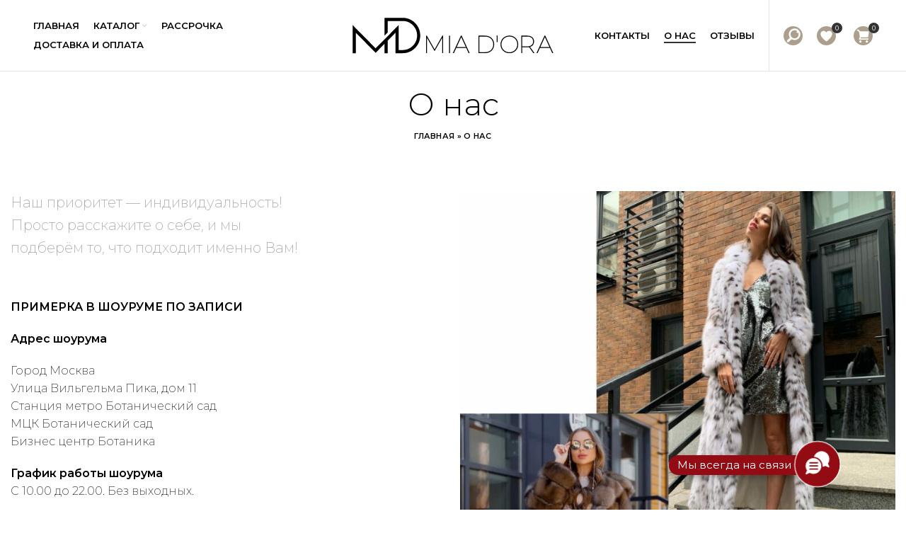

--- FILE ---
content_type: text/html; charset=UTF-8
request_url: https://miadora.ru/o-nas/
body_size: 27103
content:
<!DOCTYPE html>
<html lang="ru-RU">
<head>
	<!-- Google Tag Manager -->
	<script>(function(w,d,s,l,i){w[l]=w[l]||[];w[l].push({'gtm.start':
	new Date().getTime(),event:'gtm.js'});var f=d.getElementsByTagName(s)[0],
	j=d.createElement(s),dl=l!='dataLayer'?'&l='+l:'';j.async=true;j.src=
	'https://www.googletagmanager.com/gtm.js?id='+i+dl;f.parentNode.insertBefore(j,f);
	})(window,document,'script','dataLayer','GTM-TTM9FPP');</script>
	<!-- End Google Tag Manager --> 
	<meta charset="UTF-8">
	<link rel="profile" href="http://gmpg.org/xfn/11">
	<link rel="pingback" href="https://miadora.ru/xmlrpc.php">
	<meta name="yandex-verification" content="ea62a19b22b4426c" />
	<meta name="google-site-verification" content="1SDJ2oID4vpO2GEyEqZg7EEVMeSLbK7fMppDlbA3yJ4" />

			<script>window.MSInputMethodContext && document.documentMode && document.write('<script src="https://miadora.ru/wp-content/themes/woodmart/js/libs/ie11CustomProperties.min.js"><\/script>');</script>
		<meta name='robots' content='index, follow, max-image-preview:large, max-snippet:-1, max-video-preview:-1' />

	<!-- This site is optimized with the Yoast SEO plugin v20.5 - https://yoast.com/wordpress/plugins/seo/ -->
	<title>О нас - Mia d&#039;ora - Магазин меховой моды</title>
	<meta name="description" content="Подробнее о компании Mia d&#039;ora" />
	<link rel="canonical" href="https://miadora.ru/o-nas/" />
	<meta property="og:locale" content="ru_RU" />
	<meta property="og:type" content="article" />
	<meta property="og:title" content="О нас - Mia d&#039;ora - Магазин меховой моды" />
	<meta property="og:description" content="Подробнее о компании Mia d&#039;ora" />
	<meta property="og:url" content="https://miadora.ru/o-nas/" />
	<meta property="og:site_name" content="Mia d&#039;ora - Магазин меховой моды" />
	<meta property="article:modified_time" content="2025-08-13T12:47:39+00:00" />
	<meta property="og:image" content="https://miadora.ru/wp-content/uploads/2022/04/group-6-1-min-756x800.jpg" />
	<meta name="twitter:card" content="summary_large_image" />
	<meta name="twitter:label1" content="Примерное время для чтения" />
	<meta name="twitter:data1" content="1 минута" />
	<script type="application/ld+json" class="yoast-schema-graph">{"@context":"https://schema.org","@graph":[{"@type":"WebPage","@id":"https://miadora.ru/o-nas/","url":"https://miadora.ru/o-nas/","name":"О нас - Mia d'ora - Магазин меховой моды","isPartOf":{"@id":"https://miadora.ru/#website"},"primaryImageOfPage":{"@id":"https://miadora.ru/o-nas/#primaryimage"},"image":{"@id":"https://miadora.ru/o-nas/#primaryimage"},"thumbnailUrl":"https://miadora.ru/wp-content/uploads/2022/04/group-6-1-min-756x800.jpg","datePublished":"2022-08-24T08:33:41+00:00","dateModified":"2025-08-13T12:47:39+00:00","description":"Подробнее о компании Mia d'ora","breadcrumb":{"@id":"https://miadora.ru/o-nas/#breadcrumb"},"inLanguage":"ru-RU","potentialAction":[{"@type":"ReadAction","target":["https://miadora.ru/o-nas/"]}]},{"@type":"ImageObject","inLanguage":"ru-RU","@id":"https://miadora.ru/o-nas/#primaryimage","url":"https://miadora.ru/wp-content/uploads/2022/04/group-6-1-min.jpg","contentUrl":"https://miadora.ru/wp-content/uploads/2022/04/group-6-1-min.jpg","width":1529,"height":1618},{"@type":"BreadcrumbList","@id":"https://miadora.ru/o-nas/#breadcrumb","itemListElement":[{"@type":"ListItem","position":1,"name":"Главная","item":"https://miadora.ru/"},{"@type":"ListItem","position":2,"name":"О нас"}]},{"@type":"WebSite","@id":"https://miadora.ru/#website","url":"https://miadora.ru/","name":"Mia d&#039;ora - Магазин меховой моды","description":"Шубы, Норка, Мех, Куртки. Качество, ставшее традицией. Лучшая коллекция в наличии.","publisher":{"@id":"https://miadora.ru/#organization"},"potentialAction":[{"@type":"SearchAction","target":{"@type":"EntryPoint","urlTemplate":"https://miadora.ru/?s={search_term_string}"},"query-input":"required name=search_term_string"}],"inLanguage":"ru-RU"},{"@type":"Organization","@id":"https://miadora.ru/#organization","name":"Mia d'ora - Магазин женской одежды","url":"https://miadora.ru/","logo":{"@type":"ImageObject","inLanguage":"ru-RU","@id":"https://miadora.ru/#/schema/logo/image/","url":"https://miadora.ru/wp-content/uploads/2022/01/logo.svg","contentUrl":"https://miadora.ru/wp-content/uploads/2022/01/logo.svg","width":494,"height":311,"caption":"Mia d'ora - Магазин женской одежды"},"image":{"@id":"https://miadora.ru/#/schema/logo/image/"}}]}</script>
	<!-- / Yoast SEO plugin. -->


<link rel='dns-prefetch' href='//fonts.googleapis.com' />
<link rel='dns-prefetch' href='//s.w.org' />
<link rel="alternate" type="application/rss+xml" title="Mia d&#039;ora - Магазин меховой моды &raquo; Лента" href="https://miadora.ru/feed/" />
<link rel="alternate" type="application/rss+xml" title="Mia d&#039;ora - Магазин меховой моды &raquo; Лента комментариев" href="https://miadora.ru/comments/feed/" />
<link rel='stylesheet' id='bootstrap-css'  href='https://miadora.ru/wp-content/themes/woodmart/css/bootstrap-light.min.css?ver=6.2.4' type='text/css' media='all' />
<link rel='stylesheet' id='woodmart-style-css'  href='https://miadora.ru/wp-content/themes/woodmart/css/parts/base.min.css?ver=6.2.4' type='text/css' media='all' />
<link rel='stylesheet' id='wd-widget-price-filter-css'  href='https://miadora.ru/wp-content/themes/woodmart/css/parts/woo-widget-price-filter.min.css?ver=6.2.4' type='text/css' media='all' />
<link rel='stylesheet' id='wp-block-library-css'  href='https://miadora.ru/wp-includes/css/dist/block-library/style.min.css?ver=6.0.11' type='text/css' media='all' />
<link rel='stylesheet' id='single-testimonial-block-css'  href='https://miadora.ru/wp-content/plugins/easy-testimonials/blocks/single-testimonial/style.css?ver=1659695055' type='text/css' media='all' />
<link rel='stylesheet' id='random-testimonial-block-css'  href='https://miadora.ru/wp-content/plugins/easy-testimonials/blocks/random-testimonial/style.css?ver=1659695055' type='text/css' media='all' />
<link rel='stylesheet' id='testimonials-list-block-css'  href='https://miadora.ru/wp-content/plugins/easy-testimonials/blocks/testimonials-list/style.css?ver=1659695055' type='text/css' media='all' />
<link rel='stylesheet' id='testimonials-cycle-block-css'  href='https://miadora.ru/wp-content/plugins/easy-testimonials/blocks/testimonials-cycle/style.css?ver=1659695055' type='text/css' media='all' />
<link rel='stylesheet' id='testimonials-grid-block-css'  href='https://miadora.ru/wp-content/plugins/easy-testimonials/blocks/testimonials-grid/style.css?ver=1659695055' type='text/css' media='all' />
<link rel='stylesheet' id='wc-blocks-vendors-style-css'  href='https://miadora.ru/wp-content/plugins/woocommerce/packages/woocommerce-blocks/build/wc-blocks-vendors-style.css?ver=6.5.2' type='text/css' media='all' />
<link rel='stylesheet' id='wc-blocks-style-css'  href='https://miadora.ru/wp-content/plugins/woocommerce/packages/woocommerce-blocks/build/wc-blocks-style.css?ver=6.5.2' type='text/css' media='all' />
<style id='global-styles-inline-css' type='text/css'>
body{--wp--preset--color--black: #000000;--wp--preset--color--cyan-bluish-gray: #abb8c3;--wp--preset--color--white: #ffffff;--wp--preset--color--pale-pink: #f78da7;--wp--preset--color--vivid-red: #cf2e2e;--wp--preset--color--luminous-vivid-orange: #ff6900;--wp--preset--color--luminous-vivid-amber: #fcb900;--wp--preset--color--light-green-cyan: #7bdcb5;--wp--preset--color--vivid-green-cyan: #00d084;--wp--preset--color--pale-cyan-blue: #8ed1fc;--wp--preset--color--vivid-cyan-blue: #0693e3;--wp--preset--color--vivid-purple: #9b51e0;--wp--preset--gradient--vivid-cyan-blue-to-vivid-purple: linear-gradient(135deg,rgba(6,147,227,1) 0%,rgb(155,81,224) 100%);--wp--preset--gradient--light-green-cyan-to-vivid-green-cyan: linear-gradient(135deg,rgb(122,220,180) 0%,rgb(0,208,130) 100%);--wp--preset--gradient--luminous-vivid-amber-to-luminous-vivid-orange: linear-gradient(135deg,rgba(252,185,0,1) 0%,rgba(255,105,0,1) 100%);--wp--preset--gradient--luminous-vivid-orange-to-vivid-red: linear-gradient(135deg,rgba(255,105,0,1) 0%,rgb(207,46,46) 100%);--wp--preset--gradient--very-light-gray-to-cyan-bluish-gray: linear-gradient(135deg,rgb(238,238,238) 0%,rgb(169,184,195) 100%);--wp--preset--gradient--cool-to-warm-spectrum: linear-gradient(135deg,rgb(74,234,220) 0%,rgb(151,120,209) 20%,rgb(207,42,186) 40%,rgb(238,44,130) 60%,rgb(251,105,98) 80%,rgb(254,248,76) 100%);--wp--preset--gradient--blush-light-purple: linear-gradient(135deg,rgb(255,206,236) 0%,rgb(152,150,240) 100%);--wp--preset--gradient--blush-bordeaux: linear-gradient(135deg,rgb(254,205,165) 0%,rgb(254,45,45) 50%,rgb(107,0,62) 100%);--wp--preset--gradient--luminous-dusk: linear-gradient(135deg,rgb(255,203,112) 0%,rgb(199,81,192) 50%,rgb(65,88,208) 100%);--wp--preset--gradient--pale-ocean: linear-gradient(135deg,rgb(255,245,203) 0%,rgb(182,227,212) 50%,rgb(51,167,181) 100%);--wp--preset--gradient--electric-grass: linear-gradient(135deg,rgb(202,248,128) 0%,rgb(113,206,126) 100%);--wp--preset--gradient--midnight: linear-gradient(135deg,rgb(2,3,129) 0%,rgb(40,116,252) 100%);--wp--preset--duotone--dark-grayscale: url('#wp-duotone-dark-grayscale');--wp--preset--duotone--grayscale: url('#wp-duotone-grayscale');--wp--preset--duotone--purple-yellow: url('#wp-duotone-purple-yellow');--wp--preset--duotone--blue-red: url('#wp-duotone-blue-red');--wp--preset--duotone--midnight: url('#wp-duotone-midnight');--wp--preset--duotone--magenta-yellow: url('#wp-duotone-magenta-yellow');--wp--preset--duotone--purple-green: url('#wp-duotone-purple-green');--wp--preset--duotone--blue-orange: url('#wp-duotone-blue-orange');--wp--preset--font-size--small: 13px;--wp--preset--font-size--medium: 20px;--wp--preset--font-size--large: 36px;--wp--preset--font-size--x-large: 42px;}.has-black-color{color: var(--wp--preset--color--black) !important;}.has-cyan-bluish-gray-color{color: var(--wp--preset--color--cyan-bluish-gray) !important;}.has-white-color{color: var(--wp--preset--color--white) !important;}.has-pale-pink-color{color: var(--wp--preset--color--pale-pink) !important;}.has-vivid-red-color{color: var(--wp--preset--color--vivid-red) !important;}.has-luminous-vivid-orange-color{color: var(--wp--preset--color--luminous-vivid-orange) !important;}.has-luminous-vivid-amber-color{color: var(--wp--preset--color--luminous-vivid-amber) !important;}.has-light-green-cyan-color{color: var(--wp--preset--color--light-green-cyan) !important;}.has-vivid-green-cyan-color{color: var(--wp--preset--color--vivid-green-cyan) !important;}.has-pale-cyan-blue-color{color: var(--wp--preset--color--pale-cyan-blue) !important;}.has-vivid-cyan-blue-color{color: var(--wp--preset--color--vivid-cyan-blue) !important;}.has-vivid-purple-color{color: var(--wp--preset--color--vivid-purple) !important;}.has-black-background-color{background-color: var(--wp--preset--color--black) !important;}.has-cyan-bluish-gray-background-color{background-color: var(--wp--preset--color--cyan-bluish-gray) !important;}.has-white-background-color{background-color: var(--wp--preset--color--white) !important;}.has-pale-pink-background-color{background-color: var(--wp--preset--color--pale-pink) !important;}.has-vivid-red-background-color{background-color: var(--wp--preset--color--vivid-red) !important;}.has-luminous-vivid-orange-background-color{background-color: var(--wp--preset--color--luminous-vivid-orange) !important;}.has-luminous-vivid-amber-background-color{background-color: var(--wp--preset--color--luminous-vivid-amber) !important;}.has-light-green-cyan-background-color{background-color: var(--wp--preset--color--light-green-cyan) !important;}.has-vivid-green-cyan-background-color{background-color: var(--wp--preset--color--vivid-green-cyan) !important;}.has-pale-cyan-blue-background-color{background-color: var(--wp--preset--color--pale-cyan-blue) !important;}.has-vivid-cyan-blue-background-color{background-color: var(--wp--preset--color--vivid-cyan-blue) !important;}.has-vivid-purple-background-color{background-color: var(--wp--preset--color--vivid-purple) !important;}.has-black-border-color{border-color: var(--wp--preset--color--black) !important;}.has-cyan-bluish-gray-border-color{border-color: var(--wp--preset--color--cyan-bluish-gray) !important;}.has-white-border-color{border-color: var(--wp--preset--color--white) !important;}.has-pale-pink-border-color{border-color: var(--wp--preset--color--pale-pink) !important;}.has-vivid-red-border-color{border-color: var(--wp--preset--color--vivid-red) !important;}.has-luminous-vivid-orange-border-color{border-color: var(--wp--preset--color--luminous-vivid-orange) !important;}.has-luminous-vivid-amber-border-color{border-color: var(--wp--preset--color--luminous-vivid-amber) !important;}.has-light-green-cyan-border-color{border-color: var(--wp--preset--color--light-green-cyan) !important;}.has-vivid-green-cyan-border-color{border-color: var(--wp--preset--color--vivid-green-cyan) !important;}.has-pale-cyan-blue-border-color{border-color: var(--wp--preset--color--pale-cyan-blue) !important;}.has-vivid-cyan-blue-border-color{border-color: var(--wp--preset--color--vivid-cyan-blue) !important;}.has-vivid-purple-border-color{border-color: var(--wp--preset--color--vivid-purple) !important;}.has-vivid-cyan-blue-to-vivid-purple-gradient-background{background: var(--wp--preset--gradient--vivid-cyan-blue-to-vivid-purple) !important;}.has-light-green-cyan-to-vivid-green-cyan-gradient-background{background: var(--wp--preset--gradient--light-green-cyan-to-vivid-green-cyan) !important;}.has-luminous-vivid-amber-to-luminous-vivid-orange-gradient-background{background: var(--wp--preset--gradient--luminous-vivid-amber-to-luminous-vivid-orange) !important;}.has-luminous-vivid-orange-to-vivid-red-gradient-background{background: var(--wp--preset--gradient--luminous-vivid-orange-to-vivid-red) !important;}.has-very-light-gray-to-cyan-bluish-gray-gradient-background{background: var(--wp--preset--gradient--very-light-gray-to-cyan-bluish-gray) !important;}.has-cool-to-warm-spectrum-gradient-background{background: var(--wp--preset--gradient--cool-to-warm-spectrum) !important;}.has-blush-light-purple-gradient-background{background: var(--wp--preset--gradient--blush-light-purple) !important;}.has-blush-bordeaux-gradient-background{background: var(--wp--preset--gradient--blush-bordeaux) !important;}.has-luminous-dusk-gradient-background{background: var(--wp--preset--gradient--luminous-dusk) !important;}.has-pale-ocean-gradient-background{background: var(--wp--preset--gradient--pale-ocean) !important;}.has-electric-grass-gradient-background{background: var(--wp--preset--gradient--electric-grass) !important;}.has-midnight-gradient-background{background: var(--wp--preset--gradient--midnight) !important;}.has-small-font-size{font-size: var(--wp--preset--font-size--small) !important;}.has-medium-font-size{font-size: var(--wp--preset--font-size--medium) !important;}.has-large-font-size{font-size: var(--wp--preset--font-size--large) !important;}.has-x-large-font-size{font-size: var(--wp--preset--font-size--x-large) !important;}
</style>
<link rel='stylesheet' id='wpcdt-public-css-css'  href='https://miadora.ru/wp-content/plugins/countdown-timer-ultimate/assets/css/wpcdt-public.css?ver=2.6.2' type='text/css' media='all' />
<link rel='stylesheet' id='easy_testimonial_style-css'  href='https://miadora.ru/wp-content/plugins/easy-testimonials/include/assets/css/style.css?ver=6.0.11' type='text/css' media='all' />
<style id='woocommerce-inline-inline-css' type='text/css'>
.woocommerce form .form-row .required { visibility: visible; }
</style>
<link rel='stylesheet' id='elementor-icons-css'  href='https://miadora.ru/wp-content/plugins/elementor/assets/lib/eicons/css/elementor-icons.min.css?ver=5.14.0' type='text/css' media='all' />
<link rel='stylesheet' id='elementor-frontend-css'  href='https://miadora.ru/wp-content/plugins/elementor/assets/css/frontend-lite.min.css?ver=3.5.5' type='text/css' media='all' />
<link rel='stylesheet' id='elementor-post-6-css'  href='https://miadora.ru/wp-content/uploads/elementor/css/post-6.css?ver=1657642318' type='text/css' media='all' />
<link rel='stylesheet' id='elementor-post-17647-css'  href='https://miadora.ru/wp-content/uploads/elementor/css/post-17647.css?ver=1755093672' type='text/css' media='all' />
<link rel='stylesheet' id='popup-maker-site-css'  href='//miadora.ru/wp-content/uploads/pum/pum-site-styles.css?generated=1754850672&#038;ver=1.20.1' type='text/css' media='all' />
<link rel='stylesheet' id='wd-widget-recent-post-comments-css'  href='https://miadora.ru/wp-content/themes/woodmart/css/parts/widget-recent-post-comments.min.css?ver=6.2.4' type='text/css' media='all' />
<link rel='stylesheet' id='wd-widget-wd-recent-posts-css'  href='https://miadora.ru/wp-content/themes/woodmart/css/parts/widget-wd-recent-posts.min.css?ver=6.2.4' type='text/css' media='all' />
<link rel='stylesheet' id='wd-widget-nav-css'  href='https://miadora.ru/wp-content/themes/woodmart/css/parts/widget-nav.min.css?ver=6.2.4' type='text/css' media='all' />
<link rel='stylesheet' id='wd-widget-wd-layered-nav-product-cat-css'  href='https://miadora.ru/wp-content/themes/woodmart/css/parts/woo-widget-wd-layered-nav-product-cat.min.css?ver=6.2.4' type='text/css' media='all' />
<link rel='stylesheet' id='wd-widget-layered-nav-stock-status-css'  href='https://miadora.ru/wp-content/themes/woodmart/css/parts/woo-widget-layered-nav-stock-status.min.css?ver=6.2.4' type='text/css' media='all' />
<link rel='stylesheet' id='wd-widget-product-list-css'  href='https://miadora.ru/wp-content/themes/woodmart/css/parts/woo-widget-product-list.min.css?ver=6.2.4' type='text/css' media='all' />
<link rel='stylesheet' id='wd-widget-slider-price-filter-css'  href='https://miadora.ru/wp-content/themes/woodmart/css/parts/woo-widget-slider-price-filter.min.css?ver=6.2.4' type='text/css' media='all' />
<link rel='stylesheet' id='wd-footer-widget-collapse-css'  href='https://miadora.ru/wp-content/themes/woodmart/css/parts/footer-widget-collapse.min.css?ver=6.2.4' type='text/css' media='all' />
<link rel='stylesheet' id='wd-wp-gutenberg-css'  href='https://miadora.ru/wp-content/themes/woodmart/css/parts/wp-gutenberg.min.css?ver=6.2.4' type='text/css' media='all' />
<link rel='stylesheet' id='wd-wpcf7-css'  href='https://miadora.ru/wp-content/themes/woodmart/css/parts/int-wpcf7.min.css?ver=6.2.4' type='text/css' media='all' />
<link rel='stylesheet' id='wd-revolution-slider-css'  href='https://miadora.ru/wp-content/themes/woodmart/css/parts/int-revolution-slider.min.css?ver=6.2.4' type='text/css' media='all' />
<link rel='stylesheet' id='wd-elementor-base-css'  href='https://miadora.ru/wp-content/themes/woodmart/css/parts/int-elementor-base.min.css?ver=6.2.4' type='text/css' media='all' />
<link rel='stylesheet' id='wd-woocommerce-base-css'  href='https://miadora.ru/wp-content/themes/woodmart/css/parts/woocommerce-base.min.css?ver=6.2.4' type='text/css' media='all' />
<link rel='stylesheet' id='wd-woo-gutenberg-css'  href='https://miadora.ru/wp-content/themes/woodmart/css/parts/woo-gutenberg.min.css?ver=6.2.4' type='text/css' media='all' />
<link rel='stylesheet' id='child-style-css'  href='https://miadora.ru/wp-content/themes/woodmart-child/style.css?ver=6.2.4.5' type='text/css' media='all' />
<link rel='stylesheet' id='wd-header-base-css'  href='https://miadora.ru/wp-content/themes/woodmart/css/parts/header-base.min.css?ver=6.2.4' type='text/css' media='all' />
<link rel='stylesheet' id='wd-mod-tools-css'  href='https://miadora.ru/wp-content/themes/woodmart/css/parts/mod-tools.min.css?ver=6.2.4' type='text/css' media='all' />
<link rel='stylesheet' id='wd-header-elements-base-css'  href='https://miadora.ru/wp-content/themes/woodmart/css/parts/header-el-base.min.css?ver=6.2.4' type='text/css' media='all' />
<link rel='stylesheet' id='wd-social-icons-css'  href='https://miadora.ru/wp-content/themes/woodmart/css/parts/el-social-icons.min.css?ver=6.2.4' type='text/css' media='all' />
<link rel='stylesheet' id='wd-widget-nav-mega-menu-css'  href='https://miadora.ru/wp-content/themes/woodmart/css/parts/widget-nav-mega-menu.min.css?ver=6.2.4' type='text/css' media='all' />
<link rel='stylesheet' id='wd-header-my-account-css'  href='https://miadora.ru/wp-content/themes/woodmart/css/parts/header-el-my-account.min.css?ver=6.2.4' type='text/css' media='all' />
<link rel='stylesheet' id='wd-info-box-css'  href='https://miadora.ru/wp-content/themes/woodmart/css/parts/el-info-box.min.css?ver=6.2.4' type='text/css' media='all' />
<link rel='stylesheet' id='wd-header-search-css'  href='https://miadora.ru/wp-content/themes/woodmart/css/parts/header-el-search.min.css?ver=6.2.4' type='text/css' media='all' />
<link rel='stylesheet' id='wd-header-cart-side-css'  href='https://miadora.ru/wp-content/themes/woodmart/css/parts/header-el-cart-side.min.css?ver=6.2.4' type='text/css' media='all' />
<link rel='stylesheet' id='wd-header-cart-css'  href='https://miadora.ru/wp-content/themes/woodmart/css/parts/header-el-cart.min.css?ver=6.2.4' type='text/css' media='all' />
<link rel='stylesheet' id='wd-widget-shopping-cart-css'  href='https://miadora.ru/wp-content/themes/woodmart/css/parts/woo-widget-shopping-cart.min.css?ver=6.2.4' type='text/css' media='all' />
<link rel='stylesheet' id='wd-page-title-css'  href='https://miadora.ru/wp-content/themes/woodmart/css/parts/page-title.min.css?ver=6.2.4' type='text/css' media='all' />
<link rel='stylesheet' id='wd-section-title-css'  href='https://miadora.ru/wp-content/themes/woodmart/css/parts/el-section-title.min.css?ver=6.2.4' type='text/css' media='all' />
<link rel='stylesheet' id='wd-footer-base-css'  href='https://miadora.ru/wp-content/themes/woodmart/css/parts/footer-base.min.css?ver=6.2.4' type='text/css' media='all' />
<link rel='stylesheet' id='wd-scroll-top-css'  href='https://miadora.ru/wp-content/themes/woodmart/css/parts/opt-scrolltotop.min.css?ver=6.2.4' type='text/css' media='all' />
<link rel='stylesheet' id='wd-header-my-account-sidebar-css'  href='https://miadora.ru/wp-content/themes/woodmart/css/parts/header-el-my-account-sidebar.min.css?ver=6.2.4' type='text/css' media='all' />
<link rel='stylesheet' id='wd-header-search-fullscreen-css'  href='https://miadora.ru/wp-content/themes/woodmart/css/parts/header-el-search-fullscreen.min.css?ver=6.2.4' type='text/css' media='all' />
<link rel='stylesheet' id='xts-style-header_817703-css'  href='https://miadora.ru/wp-content/uploads/2025/09/xts-header_817703-1758881129.css?ver=6.2.4' type='text/css' media='all' />
<link rel='stylesheet' id='xts-style-theme_settings_default-css'  href='https://miadora.ru/wp-content/uploads/2025/10/xts-theme_settings_default-1760519870.css?ver=6.2.4' type='text/css' media='all' />
<link rel='stylesheet' id='xts-google-fonts-css'  href='https://fonts.googleapis.com/css?family=Montserrat%3A400%2C600%2C200%2C300%2C500&#038;ver=6.2.4' type='text/css' media='all' />
<link rel='stylesheet' id='google-fonts-1-css'  href='https://fonts.googleapis.com/css?family=Roboto%3A100%2C100italic%2C200%2C200italic%2C300%2C300italic%2C400%2C400italic%2C500%2C500italic%2C600%2C600italic%2C700%2C700italic%2C800%2C800italic%2C900%2C900italic%7CRoboto+Slab%3A100%2C100italic%2C200%2C200italic%2C300%2C300italic%2C400%2C400italic%2C500%2C500italic%2C600%2C600italic%2C700%2C700italic%2C800%2C800italic%2C900%2C900italic&#038;display=auto&#038;subset=cyrillic&#038;ver=6.0.11' type='text/css' media='all' />
<script type='text/javascript' src='https://miadora.ru/wp-includes/js/jquery/jquery.min.js?ver=3.6.0' id='jquery-core-js'></script>
<script type='text/javascript' src='https://miadora.ru/wp-includes/js/jquery/jquery-migrate.min.js?ver=3.3.2' id='jquery-migrate-js'></script>
<script type='text/javascript' src='https://miadora.ru/wp-content/themes/woodmart/js/libs/device.min.js?ver=6.2.4' id='wd-device-library-js'></script>
<script type='text/javascript' id='easy-testimonials-reveal-js-extra'>
/* <![CDATA[ */
var easy_testimonials_reveal = {"show_less_text":"Show Less"};
/* ]]> */
</script>
<script type='text/javascript' src='https://miadora.ru/wp-content/plugins/easy-testimonials/include/assets/js/easy-testimonials-reveal.js?ver=6.0.11' id='easy-testimonials-reveal-js'></script>
<link rel="https://api.w.org/" href="https://miadora.ru/wp-json/" /><link rel="alternate" type="application/json" href="https://miadora.ru/wp-json/wp/v2/pages/17647" /><link rel="EditURI" type="application/rsd+xml" title="RSD" href="https://miadora.ru/xmlrpc.php?rsd" />
<link rel="wlwmanifest" type="application/wlwmanifest+xml" href="https://miadora.ru/wp-includes/wlwmanifest.xml" /> 
<link rel='shortlink' href='https://miadora.ru/?p=17647' />
<link rel="alternate" type="application/json+oembed" href="https://miadora.ru/wp-json/oembed/1.0/embed?url=https%3A%2F%2Fmiadora.ru%2Fo-nas%2F" />
<link rel="alternate" type="text/xml+oembed" href="https://miadora.ru/wp-json/oembed/1.0/embed?url=https%3A%2F%2Fmiadora.ru%2Fo-nas%2F&#038;format=xml" />
<style type="text/css" media="screen">.easy_testimonial .title-area-3 {
    display: none;
}</style><style type="text/css" media="screen">@media (max-width: 728px) {}</style><style type="text/css" media="screen">@media (max-width: 320px) {}</style><!-- Yandex.Metrika counter -->
<script type="text/javascript" >
   (function(m,e,t,r,i,k,a){m[i]=m[i]||function(){(m[i].a=m[i].a||[]).push(arguments)};
   m[i].l=1*new Date();k=e.createElement(t),a=e.getElementsByTagName(t)[0],k.async=1,k.src=r,a.parentNode.insertBefore(k,a)})
   (window, document, "script", "https://mc.yandex.ru/metrika/tag.js", "ym");

   ym(87440361, "init", {
        clickmap:true,
        trackLinks:true,
        accurateTrackBounce:true,
        webvisor:true
   });
</script>
<noscript><div><img src="https://mc.yandex.ru/watch/87440361" style="position:absolute; left:-9999px;" alt="" /></div></noscript>
<!-- /Yandex.Metrika counter -->
					<meta name="viewport" content="width=device-width, initial-scale=1.0, maximum-scale=1.0, user-scalable=no">
										<noscript><style>.woocommerce-product-gallery{ opacity: 1 !important; }</style></noscript>
	<style type="text/css">.recentcomments a{display:inline !important;padding:0 !important;margin:0 !important;}</style><meta name="generator" content="Powered by Slider Revolution 6.5.13 - responsive, Mobile-Friendly Slider Plugin for WordPress with comfortable drag and drop interface." />
<link rel="icon" href="https://miadora.ru/wp-content/uploads/2025/07/cropped-favicon-32x32.png" sizes="32x32" />
<link rel="icon" href="https://miadora.ru/wp-content/uploads/2025/07/cropped-favicon-192x192.png" sizes="192x192" />
<link rel="apple-touch-icon" href="https://miadora.ru/wp-content/uploads/2025/07/cropped-favicon-180x180.png" />
<meta name="msapplication-TileImage" content="https://miadora.ru/wp-content/uploads/2025/07/cropped-favicon-270x270.png" />
<script>function setREVStartSize(e){
			//window.requestAnimationFrame(function() {
				window.RSIW = window.RSIW===undefined ? window.innerWidth : window.RSIW;
				window.RSIH = window.RSIH===undefined ? window.innerHeight : window.RSIH;
				try {
					var pw = document.getElementById(e.c).parentNode.offsetWidth,
						newh;
					pw = pw===0 || isNaN(pw) ? window.RSIW : pw;
					e.tabw = e.tabw===undefined ? 0 : parseInt(e.tabw);
					e.thumbw = e.thumbw===undefined ? 0 : parseInt(e.thumbw);
					e.tabh = e.tabh===undefined ? 0 : parseInt(e.tabh);
					e.thumbh = e.thumbh===undefined ? 0 : parseInt(e.thumbh);
					e.tabhide = e.tabhide===undefined ? 0 : parseInt(e.tabhide);
					e.thumbhide = e.thumbhide===undefined ? 0 : parseInt(e.thumbhide);
					e.mh = e.mh===undefined || e.mh=="" || e.mh==="auto" ? 0 : parseInt(e.mh,0);
					if(e.layout==="fullscreen" || e.l==="fullscreen")
						newh = Math.max(e.mh,window.RSIH);
					else{
						e.gw = Array.isArray(e.gw) ? e.gw : [e.gw];
						for (var i in e.rl) if (e.gw[i]===undefined || e.gw[i]===0) e.gw[i] = e.gw[i-1];
						e.gh = e.el===undefined || e.el==="" || (Array.isArray(e.el) && e.el.length==0)? e.gh : e.el;
						e.gh = Array.isArray(e.gh) ? e.gh : [e.gh];
						for (var i in e.rl) if (e.gh[i]===undefined || e.gh[i]===0) e.gh[i] = e.gh[i-1];
											
						var nl = new Array(e.rl.length),
							ix = 0,
							sl;
						e.tabw = e.tabhide>=pw ? 0 : e.tabw;
						e.thumbw = e.thumbhide>=pw ? 0 : e.thumbw;
						e.tabh = e.tabhide>=pw ? 0 : e.tabh;
						e.thumbh = e.thumbhide>=pw ? 0 : e.thumbh;
						for (var i in e.rl) nl[i] = e.rl[i]<window.RSIW ? 0 : e.rl[i];
						sl = nl[0];
						for (var i in nl) if (sl>nl[i] && nl[i]>0) { sl = nl[i]; ix=i;}
						var m = pw>(e.gw[ix]+e.tabw+e.thumbw) ? 1 : (pw-(e.tabw+e.thumbw)) / (e.gw[ix]);
						newh =  (e.gh[ix] * m) + (e.tabh + e.thumbh);
					}
					var el = document.getElementById(e.c);
					if (el!==null && el) el.style.height = newh+"px";
					el = document.getElementById(e.c+"_wrapper");
					if (el!==null && el) {
						el.style.height = newh+"px";
						el.style.display = "block";
					}
				} catch(e){
					console.log("Failure at Presize of Slider:" + e)
				}
			//});
		  };</script>
<style>
		
		</style>	
	<link rel='stylesheet' id='wd-slick-css'  href='https://miadora.ru/wp-content/themes/woodmart/css/parts/woo-lib-slick-slider.min.css?ver=6.2.4' type='text/css' media='all' />
	<script type='text/javascript' src='https://miadora.ru/wp-content/themes/woodmart/js/libs/slick.min.js?ver=6.2.4' id='wd-slick-library-js'></script>
</head>

<body class="page-template page-template-elementor_header_footer page page-id-17647 theme-woodmart woocommerce-no-js wrapper-custom  categories-accordion-on woodmart-ajax-shop-on offcanvas-sidebar-mobile offcanvas-sidebar-tablet elementor-default elementor-template-full-width elementor-kit-6 elementor-page elementor-page-17647">
	<!-- Google Tag Manager (noscript) -->
	<noscript><iframe src="https://www.googletagmanager.com/ns.html?id=GTM-TTM9FPP"
	height="0" width="0" style="display:none;visibility:hidden"></iframe></noscript>
	<!-- End Google Tag Manager (noscript) -->
			<script type="text/javascript" id="wd-flicker-fix">// Flicker fix.</script><svg xmlns="http://www.w3.org/2000/svg" viewBox="0 0 0 0" width="0" height="0" focusable="false" role="none" style="visibility: hidden; position: absolute; left: -9999px; overflow: hidden;" ><defs><filter id="wp-duotone-dark-grayscale"><feColorMatrix color-interpolation-filters="sRGB" type="matrix" values=" .299 .587 .114 0 0 .299 .587 .114 0 0 .299 .587 .114 0 0 .299 .587 .114 0 0 " /><feComponentTransfer color-interpolation-filters="sRGB" ><feFuncR type="table" tableValues="0 0.49803921568627" /><feFuncG type="table" tableValues="0 0.49803921568627" /><feFuncB type="table" tableValues="0 0.49803921568627" /><feFuncA type="table" tableValues="1 1" /></feComponentTransfer><feComposite in2="SourceGraphic" operator="in" /></filter></defs></svg><svg xmlns="http://www.w3.org/2000/svg" viewBox="0 0 0 0" width="0" height="0" focusable="false" role="none" style="visibility: hidden; position: absolute; left: -9999px; overflow: hidden;" ><defs><filter id="wp-duotone-grayscale"><feColorMatrix color-interpolation-filters="sRGB" type="matrix" values=" .299 .587 .114 0 0 .299 .587 .114 0 0 .299 .587 .114 0 0 .299 .587 .114 0 0 " /><feComponentTransfer color-interpolation-filters="sRGB" ><feFuncR type="table" tableValues="0 1" /><feFuncG type="table" tableValues="0 1" /><feFuncB type="table" tableValues="0 1" /><feFuncA type="table" tableValues="1 1" /></feComponentTransfer><feComposite in2="SourceGraphic" operator="in" /></filter></defs></svg><svg xmlns="http://www.w3.org/2000/svg" viewBox="0 0 0 0" width="0" height="0" focusable="false" role="none" style="visibility: hidden; position: absolute; left: -9999px; overflow: hidden;" ><defs><filter id="wp-duotone-purple-yellow"><feColorMatrix color-interpolation-filters="sRGB" type="matrix" values=" .299 .587 .114 0 0 .299 .587 .114 0 0 .299 .587 .114 0 0 .299 .587 .114 0 0 " /><feComponentTransfer color-interpolation-filters="sRGB" ><feFuncR type="table" tableValues="0.54901960784314 0.98823529411765" /><feFuncG type="table" tableValues="0 1" /><feFuncB type="table" tableValues="0.71764705882353 0.25490196078431" /><feFuncA type="table" tableValues="1 1" /></feComponentTransfer><feComposite in2="SourceGraphic" operator="in" /></filter></defs></svg><svg xmlns="http://www.w3.org/2000/svg" viewBox="0 0 0 0" width="0" height="0" focusable="false" role="none" style="visibility: hidden; position: absolute; left: -9999px; overflow: hidden;" ><defs><filter id="wp-duotone-blue-red"><feColorMatrix color-interpolation-filters="sRGB" type="matrix" values=" .299 .587 .114 0 0 .299 .587 .114 0 0 .299 .587 .114 0 0 .299 .587 .114 0 0 " /><feComponentTransfer color-interpolation-filters="sRGB" ><feFuncR type="table" tableValues="0 1" /><feFuncG type="table" tableValues="0 0.27843137254902" /><feFuncB type="table" tableValues="0.5921568627451 0.27843137254902" /><feFuncA type="table" tableValues="1 1" /></feComponentTransfer><feComposite in2="SourceGraphic" operator="in" /></filter></defs></svg><svg xmlns="http://www.w3.org/2000/svg" viewBox="0 0 0 0" width="0" height="0" focusable="false" role="none" style="visibility: hidden; position: absolute; left: -9999px; overflow: hidden;" ><defs><filter id="wp-duotone-midnight"><feColorMatrix color-interpolation-filters="sRGB" type="matrix" values=" .299 .587 .114 0 0 .299 .587 .114 0 0 .299 .587 .114 0 0 .299 .587 .114 0 0 " /><feComponentTransfer color-interpolation-filters="sRGB" ><feFuncR type="table" tableValues="0 0" /><feFuncG type="table" tableValues="0 0.64705882352941" /><feFuncB type="table" tableValues="0 1" /><feFuncA type="table" tableValues="1 1" /></feComponentTransfer><feComposite in2="SourceGraphic" operator="in" /></filter></defs></svg><svg xmlns="http://www.w3.org/2000/svg" viewBox="0 0 0 0" width="0" height="0" focusable="false" role="none" style="visibility: hidden; position: absolute; left: -9999px; overflow: hidden;" ><defs><filter id="wp-duotone-magenta-yellow"><feColorMatrix color-interpolation-filters="sRGB" type="matrix" values=" .299 .587 .114 0 0 .299 .587 .114 0 0 .299 .587 .114 0 0 .299 .587 .114 0 0 " /><feComponentTransfer color-interpolation-filters="sRGB" ><feFuncR type="table" tableValues="0.78039215686275 1" /><feFuncG type="table" tableValues="0 0.94901960784314" /><feFuncB type="table" tableValues="0.35294117647059 0.47058823529412" /><feFuncA type="table" tableValues="1 1" /></feComponentTransfer><feComposite in2="SourceGraphic" operator="in" /></filter></defs></svg><svg xmlns="http://www.w3.org/2000/svg" viewBox="0 0 0 0" width="0" height="0" focusable="false" role="none" style="visibility: hidden; position: absolute; left: -9999px; overflow: hidden;" ><defs><filter id="wp-duotone-purple-green"><feColorMatrix color-interpolation-filters="sRGB" type="matrix" values=" .299 .587 .114 0 0 .299 .587 .114 0 0 .299 .587 .114 0 0 .299 .587 .114 0 0 " /><feComponentTransfer color-interpolation-filters="sRGB" ><feFuncR type="table" tableValues="0.65098039215686 0.40392156862745" /><feFuncG type="table" tableValues="0 1" /><feFuncB type="table" tableValues="0.44705882352941 0.4" /><feFuncA type="table" tableValues="1 1" /></feComponentTransfer><feComposite in2="SourceGraphic" operator="in" /></filter></defs></svg><svg xmlns="http://www.w3.org/2000/svg" viewBox="0 0 0 0" width="0" height="0" focusable="false" role="none" style="visibility: hidden; position: absolute; left: -9999px; overflow: hidden;" ><defs><filter id="wp-duotone-blue-orange"><feColorMatrix color-interpolation-filters="sRGB" type="matrix" values=" .299 .587 .114 0 0 .299 .587 .114 0 0 .299 .587 .114 0 0 .299 .587 .114 0 0 " /><feComponentTransfer color-interpolation-filters="sRGB" ><feFuncR type="table" tableValues="0.098039215686275 1" /><feFuncG type="table" tableValues="0 0.66274509803922" /><feFuncB type="table" tableValues="0.84705882352941 0.41960784313725" /><feFuncA type="table" tableValues="1 1" /></feComponentTransfer><feComposite in2="SourceGraphic" operator="in" /></filter></defs></svg>	
	
	<div class="website-wrapper">
									<header class="whb-header whb-full-width whb-sticky-shadow whb-scroll-stick whb-sticky-real whb-hide-on-scroll">
					<div class="whb-main-header">
	
<div class="whb-row whb-top-bar whb-not-sticky-row whb-without-bg whb-without-border whb-color-light whb-flex-flex-middle whb-hidden-desktop whb-hidden-mobile">
	<div class="container">
		<div class="whb-flex-row whb-top-bar-inner">
			<div class="whb-column whb-col-left whb-visible-lg">
	
			<div class="wd-social-icons text-center icons-design-default icons-size-large color-scheme-dark social-follow social-form-circle">
				
				
				
				
				
				
				
				
				
				
				
				
				
				
				
				
				
								
								
				
								
				
			</div>

		</div>
<div class="whb-column whb-col-center whb-visible-lg whb-empty-column">
	</div>
<div class="whb-column whb-col-right whb-visible-lg whb-empty-column">
	</div>
<div class="whb-column whb-col-mobile whb-hidden-lg">
	
			<div class="wd-social-icons text-right icons-design-default icons-size-large color-scheme-dark social-share social-form-circle">
				
				
				
				
				
				
				
				
				
				
				
				
				
				
				
				
									<a rel="noopener noreferrer nofollow" href="https://api.whatsapp.com/send?text=https%3A%2F%2Fmiadora.ru%2Fo-nas%2F" target="_blank" class="whatsapp-desktop  wd-social-icon social-whatsapp" aria-label="WhatsApp social link">
						<span class="wd-icon"></span>
											</a>
					
					<a rel="noopener noreferrer nofollow" href="whatsapp://send?text=https%3A%2F%2Fmiadora.ru%2Fo-nas%2F" target="_blank" class="whatsapp-mobile  wd-social-icon social-whatsapp" aria-label="WhatsApp social link">
						<span class="wd-icon"></span>
											</a>
				
									<a rel="noopener noreferrer nofollow" href="https://vk.com/share.php?url=https://miadora.ru/o-nas/&image=https://miadora.ru/wp-includes/images/media/default.png&title=О нас" target="_blank" class=" wd-social-icon social-vk" aria-label="VK social link">
						<span class="wd-icon"></span>
											</a>
								
								
				
									<a rel="noopener noreferrer nofollow" href="https://telegram.me/share/url?url=https://miadora.ru/o-nas/" target="_blank" class=" wd-social-icon social-tg" aria-label="Telegram social link">
						<span class="wd-icon"></span>
											</a>
								
				
			</div>

		</div>
		</div>
	</div>
</div>

<div class="whb-row whb-general-header whb-sticky-row whb-without-bg whb-border-fullwidth whb-color-dark whb-flex-equal-sides">
	<div class="container">
		<div class="whb-flex-row whb-general-header-inner">
			<div class="whb-column whb-col-left whb-visible-lg">
	<div class="wd-header-nav wd-header-main-nav text-left" role="navigation">
	<ul id="menu-glavnoe-menju" class="menu wd-nav wd-nav-main wd-style-underline wd-gap-s"><li id="menu-item-8500" class="menu-item menu-item-type-post_type menu-item-object-page menu-item-home menu-item-8500 item-level-0 menu-simple-dropdown wd-event-hover"><a href="https://miadora.ru/" class="woodmart-nav-link"><span class="nav-link-text">Главная</span></a></li>
<li id="menu-item-8669" class="menu-item menu-item-type-post_type menu-item-object-page menu-item-8669 item-level-0 menu-mega-dropdown wd-event-hover menu-item-has-children"><a href="https://miadora.ru/catalog/" class="woodmart-nav-link"><span class="nav-link-text">Каталог</span></a>
<div class="wd-dropdown-menu wd-dropdown wd-design-full-width color-scheme-dark">

<div class="container">
<style></style>		<div data-elementor-type="wp-post" data-elementor-id="732" class="elementor elementor-732" data-elementor-settings="[]">
							<div class="elementor-section-wrap">
							<section class="wd-negative-gap elementor-section elementor-top-section elementor-element elementor-element-e1fc58e elementor-section-boxed elementor-section-height-default elementor-section-height-default wd-section-disabled" data-id="e1fc58e" data-element_type="section">
						<div class="elementor-container elementor-column-gap-default">
					<div class="elementor-column elementor-col-100 elementor-top-column elementor-element elementor-element-bb90514" data-id="bb90514" data-element_type="column">
			<div class="elementor-widget-wrap elementor-element-populated">
								<section class="wd-negative-gap elementor-section elementor-inner-section elementor-element elementor-element-c35f4e9 elementor-section-boxed elementor-section-height-default elementor-section-height-default wd-section-disabled" data-id="c35f4e9" data-element_type="section">
						<div class="elementor-container elementor-column-gap-default">
					<div class="elementor-column elementor-col-50 elementor-inner-column elementor-element elementor-element-804058b" data-id="804058b" data-element_type="column">
			<div class="elementor-widget-wrap elementor-element-populated">
								<div class="elementor-element elementor-element-9fb7639 elementor-widget elementor-widget-wd_mega_menu" data-id="9fb7639" data-element_type="widget" data-widget_type="wd_mega_menu.default">
				<div class="elementor-widget-container">
					<div class="widget_nav_mega_menu">
						<ul id="menu-kategorii-v-shapke" class="menu wd-nav wd-nav-vertical"><li id="menu-item-13448" class="menu-item menu-item-type-taxonomy menu-item-object-product_cat menu-item-13448 item-level-0 menu-simple-dropdown wd-event-hover"><a href="https://miadora.ru/catalog/shuby/" class="woodmart-nav-link"><span class="nav-link-text">Шубы</span></a></li>
<li id="menu-item-13442" class="menu-item menu-item-type-taxonomy menu-item-object-product_cat menu-item-13442 item-level-0 menu-simple-dropdown wd-event-hover"><a href="https://miadora.ru/catalog/zhilety/" class="woodmart-nav-link"><span class="nav-link-text">Жилеты</span></a></li>
<li id="menu-item-13446" class="menu-item menu-item-type-taxonomy menu-item-object-product_cat menu-item-13446 item-level-0 menu-simple-dropdown wd-event-hover"><a href="https://miadora.ru/catalog/polushubki/" class="woodmart-nav-link"><span class="nav-link-text">Полушубки</span></a></li>
<li id="menu-item-13444" class="menu-item menu-item-type-taxonomy menu-item-object-product_cat menu-item-13444 item-level-0 menu-simple-dropdown wd-event-hover"><a href="https://miadora.ru/catalog/manto/" class="woodmart-nav-link"><span class="nav-link-text">Манто</span></a></li>
<li id="menu-item-13440" class="menu-item menu-item-type-taxonomy menu-item-object-product_cat menu-item-13440 item-level-0 menu-simple-dropdown wd-event-hover"><a href="https://miadora.ru/catalog/bombery/" class="woodmart-nav-link"><span class="nav-link-text">Бомберы</span></a></li>
<li id="menu-item-13441" class="menu-item menu-item-type-taxonomy menu-item-object-product_cat menu-item-13441 item-level-0 menu-simple-dropdown wd-event-hover"><a href="https://miadora.ru/catalog/zhakety/" class="woodmart-nav-link"><span class="nav-link-text">Жакеты</span></a></li>
<li id="menu-item-13443" class="menu-item menu-item-type-taxonomy menu-item-object-product_cat menu-item-13443 item-level-0 menu-simple-dropdown wd-event-hover"><a href="https://miadora.ru/catalog/kurtki/" class="woodmart-nav-link"><span class="nav-link-text">Куртки</span></a></li>
<li id="menu-item-13445" class="menu-item menu-item-type-taxonomy menu-item-object-product_cat menu-item-13445 item-level-0 menu-simple-dropdown wd-event-hover"><a href="https://miadora.ru/catalog/parki/" class="woodmart-nav-link"><span class="nav-link-text">Парки</span></a></li>
<li id="menu-item-13447" class="menu-item menu-item-type-taxonomy menu-item-object-product_cat menu-item-13447 item-level-0 menu-simple-dropdown wd-event-hover"><a href="https://miadora.ru/catalog/svitera/" class="woodmart-nav-link"><span class="nav-link-text">Свитера</span></a></li>
</ul>		</div>
				</div>
				</div>
					</div>
		</div>
				<div class="elementor-column elementor-col-50 elementor-inner-column elementor-element elementor-element-522c7a2" data-id="522c7a2" data-element_type="column">
			<div class="elementor-widget-wrap elementor-element-populated">
								<div class="elementor-element elementor-element-fb95c8c elementor-widget elementor-widget-wd_mega_menu" data-id="fb95c8c" data-element_type="widget" data-widget_type="wd_mega_menu.default">
				<div class="elementor-widget-container">
					<div class="widget_nav_mega_menu">
						<ul id="menu-kategorii" class="menu wd-nav wd-nav-vertical"><li id="menu-item-8699" class="menu-item menu-item-type-taxonomy menu-item-object-product_cat menu-item-8699 item-level-0 menu-simple-dropdown wd-event-hover"><a href="https://miadora.ru/catalog/norka/" class="woodmart-nav-link"><span class="nav-link-text">Шубы из норки</span></a></li>
<li id="menu-item-8698" class="menu-item menu-item-type-taxonomy menu-item-object-product_cat menu-item-8698 item-level-0 menu-simple-dropdown wd-event-hover"><a href="https://miadora.ru/catalog/shinshilla/" class="woodmart-nav-link"><span class="nav-link-text">Шубы из шиншиллы</span></a></li>
<li id="menu-item-8697" class="menu-item menu-item-type-taxonomy menu-item-object-product_cat menu-item-8697 item-level-0 menu-simple-dropdown wd-event-hover"><a href="https://miadora.ru/catalog/sobol/" class="woodmart-nav-link"><span class="nav-link-text">Шубы из соболя</span></a></li>
<li id="menu-item-8702" class="menu-item menu-item-type-taxonomy menu-item-object-product_cat menu-item-8702 item-level-0 menu-simple-dropdown wd-event-hover"><a href="https://miadora.ru/catalog/kunica/" class="woodmart-nav-link"><span class="nav-link-text">Шубы из куницы</span></a></li>
<li id="menu-item-8703" class="menu-item menu-item-type-taxonomy menu-item-object-product_cat menu-item-8703 item-level-0 menu-simple-dropdown wd-event-hover"><a href="https://miadora.ru/catalog/rys/" class="woodmart-nav-link"><span class="nav-link-text">Шубы из рыси</span></a></li>
<li id="menu-item-24650" class="menu-item menu-item-type-custom menu-item-object-custom menu-item-24650 item-level-0 menu-simple-dropdown wd-event-hover"><a href="/catalog/lisa/" class="woodmart-nav-link"><span class="nav-link-text">Шубы из лисы</span></a></li>
<li id="menu-item-8696" class="menu-item menu-item-type-taxonomy menu-item-object-product_cat menu-item-8696 item-level-0 menu-simple-dropdown wd-event-hover"><a href="https://miadora.ru/catalog/outlet/" class="woodmart-nav-link"><span class="nav-link-text">Outlet</span></a></li>
<li id="menu-item-27316" class="menu-item menu-item-type-taxonomy menu-item-object-product_cat menu-item-27316 item-level-0 menu-simple-dropdown wd-event-hover"><a href="https://miadora.ru/catalog/black-friday/" class="woodmart-nav-link"><span class="nav-link-text">Чёрная пятница</span></a></li>
<li id="menu-item-30160" class="menu-item menu-item-type-taxonomy menu-item-object-product_cat menu-item-30160 item-level-0 menu-simple-dropdown wd-event-hover"><a href="https://miadora.ru/catalog/pricefall/" class="woodmart-nav-link"><span class="nav-link-text">Меховой ценопад</span></a></li>
</ul>		</div>
				</div>
				</div>
					</div>
		</div>
							</div>
		</section>
					</div>
		</div>
							</div>
		</section>
						</div>
					</div>
		
</div>

</div>
</li>
<li id="menu-item-8677" class="menu-item menu-item-type-post_type menu-item-object-page menu-item-8677 item-level-0 menu-simple-dropdown wd-event-hover"><a href="https://miadora.ru/rassrochka-i-kredit/" class="woodmart-nav-link"><span class="nav-link-text">Рассрочка</span></a></li>
<li id="menu-item-8678" class="menu-item menu-item-type-post_type menu-item-object-page menu-item-8678 item-level-0 menu-simple-dropdown wd-event-hover"><a href="https://miadora.ru/dostavka-i-oplata/" class="woodmart-nav-link"><span class="nav-link-text">Доставка и оплата</span></a></li>
</ul></div><!--END MAIN-NAV-->
</div>
<div class="whb-column whb-col-center whb-visible-lg">
	<div class="site-logo">
	<a href="https://miadora.ru/" class="wd-logo wd-main-logo" rel="home">
		<img width="5054" height="1039" src="https://miadora.ru/wp-content/uploads/2025/04/Logo_01.svg" class="attachment-full size-full" alt="Интернет-магазин меховых изделий" loading="lazy" title="О нас" style="max-width:300px;" />	</a>
	</div>
</div>
<div class="whb-column whb-col-right whb-visible-lg">
	
<div class="wd-header-nav wd-header-secondary-nav text-right" role="navigation">
	<ul id="menu-%d0%bc%d0%b5%d0%bd%d1%8e-%d1%81%d0%bf%d1%80%d0%b0%d0%b2%d0%b0" class="menu wd-nav wd-nav-secondary wd-style-underline wd-gap-s"><li id="menu-item-8679" class="menu-item menu-item-type-post_type menu-item-object-page menu-item-8679 item-level-0 menu-simple-dropdown wd-event-hover"><a href="https://miadora.ru/contact-us/" class="woodmart-nav-link"><span class="nav-link-text">КОНТАКТЫ</span></a></li>
<li id="menu-item-17675" class="menu-item menu-item-type-custom menu-item-object-custom current-menu-item menu-item-17675 item-level-0 menu-simple-dropdown wd-event-hover"><a href="https://miadora.ru/o-nas/" class="woodmart-nav-link"><span class="nav-link-text">О НАС</span></a></li>
<li id="menu-item-29298" class="menu-item menu-item-type-post_type menu-item-object-page menu-item-29298 item-level-0 menu-simple-dropdown wd-event-hover"><a href="https://miadora.ru/otzyvy/" class="woodmart-nav-link"><span class="nav-link-text">Отзывы</span></a></li>
</ul></div><!--END MAIN-NAV-->
<div class="wd-header-my-account wd-tools-element wd-event-hover  wd-account-style-text login-side-opener">
			<a href="https://miadora.ru/my-account/" title="Мой аккаунт">
			<span class="wd-tools-icon">
							</span>
			<span class="wd-tools-text">
				Войти/Регистрация			</span>
		</a>
		
			
	
</div>
<div class="wd-header-html"><style></style>		<div data-elementor-type="wp-post" data-elementor-id="4452" class="elementor elementor-4452" data-elementor-settings="[]">
							<div class="elementor-section-wrap">
							<section class="wd-negative-gap elementor-section elementor-top-section elementor-element elementor-element-27bd689 elementor-section-boxed elementor-section-height-default elementor-section-height-default wd-section-disabled" data-id="27bd689" data-element_type="section">
						<div class="elementor-container elementor-column-gap-default">
					<div class="elementor-column elementor-col-100 elementor-top-column elementor-element elementor-element-6796e91" data-id="6796e91" data-element_type="column">
			<div class="elementor-widget-wrap elementor-element-populated">
								<div class="elementor-element elementor-element-85fce38 elementor-widget elementor-widget-wd_infobox" data-id="85fce38" data-element_type="widget" data-widget_type="wd_infobox.default">
				<div class="elementor-widget-container">
					<div class="info-box-wrapper">
			<div class="wd-info-box text-left box-icon-align-left box-style-base color-scheme-" >
				
				<div class="info-box-content">
					
					
					<div class="info-box-inner set-cont-mb-s reset-last-child"
						 data-elementor-setting-key="content">
						<div class="head_mail"><a href="mailto:info@miadora.ru" >info@miadora.ru</a></div>
<div class="head_phone"><a class="popmake-13931 pum-trigger" >обратный звонок</a><a href="tel:+74997147610">+7 (499) 714-76-10</a></div>
					</div>
	
									</div>
			</div>
		</div>
				</div>
				</div>
					</div>
		</div>
							</div>
		</section>
						</div>
					</div>
		</div>
<div class="whb-space-element " style="width:10px;"></div><div class="wd-header-divider wd-full-height "></div><div class="whb-space-element " style="width:10px;"></div><!--noindex-->
<div class="wd-header-search wd-tools-element wd-tools-custom-icon wd-display-full-screen" >
	<a href="javascript:void(0);">
		<span class="wd-tools-icon">
			<img width="51" height="53" src="https://miadora.ru/wp-content/uploads/2021/09/glasses-search.svg" class="wd-custom-icon" loading="lazy">		</span>
	</a>
	</div>
<!--/noindex--><!--noindex-->
<div class="wd-header-wishlist wd-tools-element wd-style-icon wd-with-count wd-tools-custom-icon"  >
	<a href="https://miadora.ru/wishlist/">
		<span class="wd-tools-icon">
			<img width="12" height="11" src="https://miadora.ru/wp-content/uploads/2022/11/favor.svg" class="wd-custom-icon" loading="lazy">
							<span class="wd-tools-count">
					0				</span>
					</span>
		<span class="wd-tools-text">
			Избранное		</span>
	</a>
</div>
<!--/noindex-->

<!--noindex-->
<div class="wd-header-cart wd-tools-element wd-design-2 wd-tools-custom-icon cart-widget-opener">
	<a href="https://miadora.ru/cart/" title="Корзина">
		<span class="wd-tools-icon">
							<img width="5" height="6" src="https://miadora.ru/wp-content/uploads/2022/11/cart.svg" class="wd-custom-icon" loading="lazy">												<span class="wd-cart-number">0 <span>items</span></span>
							</span>
		<span class="wd-tools-text">
			
			<span class="subtotal-divider">/</span>
						<span class="wd-cart-subtotal"><span class="woocommerce-Price-amount amount"><bdi>0&nbsp;<span class="woocommerce-Price-currencySymbol">&#8381;</span></bdi></span></span>
				</span>
	</a>
	</div>
<!--/noindex-->
</div>
<div class="whb-column whb-mobile-left whb-hidden-lg">
	<div class="wd-tools-element wd-header-mobile-nav wd-style-text wd-tools-custom-icon">
	<a href="#" rel="nofollow">
		<span class="wd-tools-icon">
							<img width="100" height="100" src="https://miadora.ru/wp-content/uploads/2025/08/menu.svg" class="wd-custom-icon" alt="О нас" loading="lazy" title="О нас" />					</span>
	
		<span class="wd-tools-text">Меню</span>
	</a>
</div><!--END wd-header-mobile-nav--><!--noindex-->
<div class="wd-header-search wd-tools-element wd-header-search-mobile wd-tools-custom-icon wd-display-full-screen">
	<a href="#" rel="nofollow noopener">
		<span class="wd-tools-icon">
			<img width="100" height="100" src="https://miadora.ru/wp-content/uploads/2025/08/search.svg" class="wd-custom-icon" alt="О нас" loading="lazy" title="О нас" />		</span>
	</a>
</div>
<!--/noindex-->
</div>
<div class="whb-column whb-mobile-center whb-hidden-lg">
	<div class="site-logo">
	<a href="https://miadora.ru/" class="wd-logo wd-main-logo" rel="home">
		<img width="2693" height="1530" src="https://miadora.ru/wp-content/uploads/2025/04/Logo.svg" class="attachment-full size-full" alt="Интернет-магазин меховых изделий" loading="lazy" title="О нас" style="max-width:70px;" />	</a>
	</div>
</div>
<div class="whb-column whb-mobile-right whb-hidden-lg">
				<div class="info-box-wrapper">
				<div id="wd-69702e925ca54" class=" cursor-pointer wd-info-box text-left box-icon-align-left box-style-base color-scheme- wd-bg-"  onclick="window.location.href=&quot;/contact-us/&quot;"  >
											<div class="box-icon-wrapper  box-with-icon box-icon-simple">
							<div class="info-box-icon">

							
																	<img src="https://miadora.ru/wp-content/uploads/2025/08/address_1.png" title="address_1" alt="address_1" />															
							</div>
						</div>
										<div class="info-box-content">
												<div class="info-box-inner set-cont-mb-s reset-last-child">
													</div>

											</div>

									</div>
			</div>
		
<!--noindex-->
<div class="wd-header-cart wd-tools-element wd-design-5 wd-tools-custom-icon cart-widget-opener">
	<a href="https://miadora.ru/cart/" title="Корзина">
		<span class="wd-tools-icon">
							<img width="5" height="6" src="https://miadora.ru/wp-content/uploads/2022/11/cart.svg" class="wd-custom-icon" loading="lazy">												<span class="wd-cart-number">0 <span>items</span></span>
							</span>
		<span class="wd-tools-text">
			
			<span class="subtotal-divider">/</span>
						<span class="wd-cart-subtotal"><span class="woocommerce-Price-amount amount"><bdi>0&nbsp;<span class="woocommerce-Price-currencySymbol">&#8381;</span></bdi></span></span>
				</span>
	</a>
	</div>
<!--/noindex-->
<!--noindex-->
<div class="wd-header-wishlist wd-tools-element wd-style-icon wd-with-count wd-tools-custom-icon"  >
	<a href="https://miadora.ru/wishlist/">
		<span class="wd-tools-icon">
			<img width="12" height="11" src="https://miadora.ru/wp-content/uploads/2022/11/favor.svg" class="wd-custom-icon" loading="lazy">
							<span class="wd-tools-count">
					0				</span>
					</span>
		<span class="wd-tools-text">
			Избранное		</span>
	</a>
</div>
<!--/noindex-->
</div>
		</div>
	</div>
</div>

<div class="whb-row whb-header-bottom whb-not-sticky-row whb-without-bg whb-without-border whb-color-dark whb-flex-flex-middle whb-hidden-desktop whb-hidden-mobile">
	<div class="container">
		<div class="whb-flex-row whb-header-bottom-inner">
			<div class="whb-column whb-col-left whb-visible-lg whb-empty-column">
	</div>
<div class="whb-column whb-col-center whb-visible-lg whb-empty-column">
	</div>
<div class="whb-column whb-col-right whb-visible-lg whb-empty-column">
	</div>
<div class="whb-column whb-col-mobile whb-hidden-lg">
	
<div class="wd-header-text set-cont-mb-s reset-last-child "></div>
</div>
		</div>
	</div>
</div>
</div>
				</header>
			
								<div class="main-page-wrapper">
		
						<div class="page-title page-title-default title-size-small title-design-centered color-scheme-light" style="">
					<div class="container">
																					<h1 class="entry-title title">О нас</h1>
															<div class="yoast-breadcrumb"><span><span><a href="https://miadora.ru/">Главная</a></span> » <span class="breadcrumb_last" aria-current="page">О нас</span></span></div>											</div>
				</div>
			
		<!-- MAIN CONTENT AREA -->
				<div class="container">
			<div class="row content-layout-wrapper align-items-start">
						<div data-elementor-type="wp-page" data-elementor-id="17647" class="elementor elementor-17647" data-elementor-settings="[]">
							<div class="elementor-section-wrap">
							<section class="wd-negative-gap elementor-section elementor-top-section elementor-element elementor-element-a186424 elementor-section-boxed elementor-section-height-default elementor-section-height-default wd-section-disabled" data-id="a186424" data-element_type="section">
						<div class="elementor-container elementor-column-gap-default">
					<div class="elementor-column elementor-col-50 elementor-top-column elementor-element elementor-element-053d9ff" data-id="053d9ff" data-element_type="column">
			<div class="elementor-widget-wrap elementor-element-populated">
								<div class="elementor-element elementor-element-b3f26c4 elementor-widget elementor-widget-wd_title" data-id="b3f26c4" data-element_type="widget" data-widget_type="wd_title.default">
				<div class="elementor-widget-container">
					<div class="title-wrapper set-mb-s reset-last-child wd-title-color-default wd-title-style-default wd-title-size-small text-left">

							<div class="title-subtitle subtitle-color-default subtitle-style-default wd-fontsize-xs">
					Наш приоритет — индивидуальность! <br />
Просто расскажите о себе, и мы подберём то, что подходит именно Вам!				</div>
			
			<div class="liner-continer">
				<span class="woodmart-title-container title wd-fontsize-m"></span> 
							</div>

					</div>
				</div>
				</div>
				<div class="elementor-element elementor-element-f9b1447 elementor-widget__width-initial color-scheme-inherit text-left elementor-widget elementor-widget-text-editor" data-id="f9b1447" data-element_type="widget" data-widget_type="text-editor.default">
				<div class="elementor-widget-container">
			<style>/*! elementor - v3.5.5 - 03-02-2022 */
.elementor-widget-text-editor.elementor-drop-cap-view-stacked .elementor-drop-cap{background-color:#818a91;color:#fff}.elementor-widget-text-editor.elementor-drop-cap-view-framed .elementor-drop-cap{color:#818a91;border:3px solid;background-color:transparent}.elementor-widget-text-editor:not(.elementor-drop-cap-view-default) .elementor-drop-cap{margin-top:8px}.elementor-widget-text-editor:not(.elementor-drop-cap-view-default) .elementor-drop-cap-letter{width:1em;height:1em}.elementor-widget-text-editor .elementor-drop-cap{float:left;text-align:center;line-height:1;font-size:50px}.elementor-widget-text-editor .elementor-drop-cap-letter{display:inline-block}</style>				<p><strong>ПРИМЕРКА В ШОУРУМЕ ПО ЗАПИСИ</strong> </p>
<p><strong>Адрес шоурума </strong></p>
<p>Город Москва<br>Улица Вильгельма Пика, дом 11<br>Станция метро Ботанический сад<br>МЦК Ботанический сад<br>Бизнес центр Ботаника</p>
<p><strong>График работы шоурума</strong> <br>С 10.00 до 22.00. Без выходных.</p>
<p><strong>БЕСПЛАТНАЯ ДОСТАВКА С ПРИМЕРКОЙ ПО МОСКВЕ И МОСКОВСКОЙ ОБЛАСТИ</strong></p>
<p>– Возможна в день заказа при оформлении заявки до 12.00.</p>
<p>– Услуга доставки с примеркой по Москве и Московской области БЕСПЛАТНА даже в том случае, если ничего не понравится или не подойдёт.</p>
<p>– На примерку привозим до 10 &#8211; ти моделей.</p>
<p>– Выезд эксперта. Вы имеете возможность получить консультацию специалиста, получить ответы на все вопросы.</p>
<p>&#8212; Не ограничена во времени.</p>
<p>– Никаких предоплат.</p>
<p><strong>График работы службы доставки <br><br></strong> С 10.00 до 22.00. Без выходных.</p>
<p>Многолетнее успешное сотрудничество с мировым аукционами пушнины, авторские арт-проекты делают наши творения исключительными с точки зрения цены и качества, что выгодно выделяет нас из всей массы салонов и мануфактур .<br>Все меховые изделия от Mia d’ora проходят многоуровневую систему отбора на предмет соответствия.<br>Ведомые желанием выбрать лучшее наши специалисты скрупулёзно отслеживают процесс производства на всех этапах – от мехового аукциона до создания конкретных моделей, участвуют в качестве координаторов в создании новых образов, ведомые пожеланиями наших клиентов. Как следствие, Mia d’ora представляет вашему вниманию меховые изделия, обладающие исключительными характеристиками, соответствующие всем нормам и стандартам качества!</p>
<p>Наша цель – найти не только лучшую, тёплую и комфортную , созданную только для вас, но ещё и придать пикантности , изысканности вашему образу, подчеркнуть индивидуальность!</p>
<p>Мы работаем для тех, кто не готов выбирать между ценой и качеством, создавая новую философию красоты!&nbsp;</p>
<p>Всегда на связи и готовы к диалогу.</p>						</div>
				</div>
					</div>
		</div>
				<div class="elementor-column elementor-col-50 elementor-top-column elementor-element elementor-element-c5114a7" data-id="c5114a7" data-element_type="column">
			<div class="elementor-widget-wrap elementor-element-populated">
								<div class="elementor-element elementor-element-f2d52c8 elementor-widget elementor-widget-image" data-id="f2d52c8" data-element_type="widget" data-widget_type="image.default">
				<div class="elementor-widget-container">
			<style>/*! elementor - v3.5.5 - 03-02-2022 */
.elementor-widget-image{text-align:center}.elementor-widget-image a{display:inline-block}.elementor-widget-image a img[src$=".svg"]{width:48px}.elementor-widget-image img{vertical-align:middle;display:inline-block}</style>												<img width="756" height="800" src="https://miadora.ru/wp-content/uploads/2022/04/group-6-1-min-756x800.jpg" class="attachment-large size-large" alt="Главная" loading="lazy" srcset="https://miadora.ru/wp-content/uploads/2022/04/group-6-1-min-756x800.jpg 756w, https://miadora.ru/wp-content/uploads/2022/04/group-6-1-min-283x300.jpg 283w, https://miadora.ru/wp-content/uploads/2022/04/group-6-1-min-768x813.jpg 768w, https://miadora.ru/wp-content/uploads/2022/04/group-6-1-min-1452x1536.jpg 1452w, https://miadora.ru/wp-content/uploads/2022/04/group-6-1-min-1400x1481.jpg 1400w, https://miadora.ru/wp-content/uploads/2022/04/group-6-1-min-700x741.jpg 700w, https://miadora.ru/wp-content/uploads/2022/04/group-6-1-min-1200x1270.jpg 1200w, https://miadora.ru/wp-content/uploads/2022/04/group-6-1-min-150x159.jpg 150w, https://miadora.ru/wp-content/uploads/2022/04/group-6-1-min.jpg 1529w" sizes="(max-width: 756px) 100vw, 756px" title="Главная" />															</div>
				</div>
					</div>
		</div>
							</div>
		</section>
						</div>
					</div>
					</div><!-- .main-page-wrapper --> 
			</div> <!-- end row -->
	</div> <!-- end container -->

					<div class="wd-prefooter">
			<div class="container">
																</div>
		</div>
	
			<footer class="footer-container color-scheme-dark">
			
														<div class="container main-footer">
		<aside class="footer-sidebar widget-area row" role="complementary">
									<div class="footer-column footer-column-1 col-12 col-sm-6 col-lg-3">
										<link rel="stylesheet" id="elementor-post-818-css" href="https://miadora.ru/wp-content/uploads/elementor/css/post-818.css?ver=1760012819" type="text/css" media="all">
					<div data-elementor-type="wp-post" data-elementor-id="818" class="elementor elementor-818" data-elementor-settings="[]">
							<div class="elementor-section-wrap">
							<section class="wd-negative-gap elementor-section elementor-top-section elementor-element elementor-element-5e8e784 elementor-section-boxed elementor-section-height-default elementor-section-height-default wd-section-disabled" data-id="5e8e784" data-element_type="section">
						<div class="elementor-container elementor-column-gap-default">
					<div class="elementor-column elementor-col-100 elementor-top-column elementor-element elementor-element-fdef96f" data-id="fdef96f" data-element_type="column">
			<div class="elementor-widget-wrap elementor-element-populated">
								<div class="elementor-element elementor-element-858db24 elementor-widget elementor-widget-wd_image_or_svg" data-id="858db24" data-element_type="widget" data-widget_type="wd_image_or_svg.default">
				<div class="elementor-widget-container">
			
		<div class="wd-image text-left">
							<a  href="#">
								<img  src="https://miadora.ru/wp-content/uploads/2025/04/Logo.svg" title="Logo" width="120" height="30">							</a>
					</div>

				</div>
				</div>
				<div class="elementor-element elementor-element-d207edc color-scheme-inherit text-left elementor-widget elementor-widget-text-editor" data-id="d207edc" data-element_type="widget" data-widget_type="text-editor.default">
				<div class="elementor-widget-container">
							<p><b>Телефоны:</b><br>
<b><br>
<a href="tel:+74997147610">+7 (499) 714-76-10</a><br>
<a href="tel:+79916083419">+7 (991) 608-34-19</a><br>
<a href="tel:+79916083426">+7 (991) 608-34-26</a></b></p>
<div style="display: flex; flex-direction: column; ;gap: 10px; margin-bottom: 20px;">
<a class="vk_icon" href="https://t.me/miadorafurs"><img src="https://miadora.ru/wp-content/uploads/2022/11/tg.svg" alt="Контакты"> &nbsp;Давайте дружить<a class="tg_icon" href="mailto:info@miadora.ru" style="font-size: 16px;"><img style="width: 35px;" src="https://miadora.ru/wp-content/uploads/2024/07/mail.svg" alt="Контакты"> &nbsp;info@miadora.ru</a></a>
</div>
<p><strong>Интернет магазин меховых изделий</strong></p>
<p>Бесплатная доставка с примеркой по Москве и Московской области</p>
<p><strong>График работы службы доставки</strong><br>
<b>С 10.00 до 22.00</b>. Без выходных.</p>
<p><strong>Адрес шоурума</strong><br>
Город Москва<br>
Улица Вильгельма Пика, дом 11<br>
Бизнес центр Ботаника<br>
Станция метро Ботанический сад<br>
МЦК Ботанический сад</p>
<p><b>График работы шоурума </b><br>
<b>С 10.00 до 20.00</b>. Без выходных.</p>
<p style="margin-top: 10px;"><b style="color: red;">Примерка по предварительному звонку или записи!</b></p>						</div>
				</div>
					</div>
		</div>
							</div>
		</section>
				<section class="elementor-section elementor-top-section elementor-element elementor-element-abb1a6c elementor-section-full_width elementor-section-height-default elementor-section-height-default wd-section-disabled" data-id="abb1a6c" data-element_type="section">
						<div class="elementor-container elementor-column-gap-default">
					<div class="elementor-column elementor-col-100 elementor-top-column elementor-element elementor-element-ac08fe2" data-id="ac08fe2" data-element_type="column">
			<div class="elementor-widget-wrap elementor-element-populated">
								<div class="elementor-element elementor-element-638cfa9 color-scheme-inherit text-left elementor-widget elementor-widget-text-editor" data-id="638cfa9" data-element_type="widget" data-widget_type="text-editor.default">
				<div class="elementor-widget-container">
							<p class="custom-css-footer">Данный сайт и все<br />информационные материалы, <br />размещенные на сайте, носят<br />информационный характер и не<br />являются публичной офертой,<br />определяемой положениями<br />Статьи 437 (2) Гражданского<br />кодекса РФ</p>						</div>
				</div>
					</div>
		</div>
							</div>
		</section>
						</div>
					</div>
								</div>
																	<div class="footer-column footer-column-2 col-12 col-sm-6 col-lg-3">
							<div id="nav_menu-17" class="wd-widget widget footer-widget  footer-widget-collapse widget_nav_menu"><div class="widget-title">Каталог</div><div class="menu-katalog-v-podvale-container"><ul id="menu-katalog-v-podvale" class="menu"><li id="menu-item-22604" class="menu-item menu-item-type-taxonomy menu-item-object-product_cat menu-item-22604"><a href="https://miadora.ru/catalog/norka/">Шубы из норки</a></li>
<li id="menu-item-22607" class="menu-item menu-item-type-taxonomy menu-item-object-product_cat menu-item-22607"><a href="https://miadora.ru/catalog/shinshilla/">Шубы из шиншиллы</a></li>
<li id="menu-item-22606" class="menu-item menu-item-type-taxonomy menu-item-object-product_cat menu-item-22606"><a href="https://miadora.ru/catalog/sobol/">Шубы из соболя</a></li>
<li id="menu-item-22608" class="menu-item menu-item-type-taxonomy menu-item-object-product_cat menu-item-22608"><a href="https://miadora.ru/catalog/kunica/">Шубы из куницы</a></li>
<li id="menu-item-22605" class="menu-item menu-item-type-taxonomy menu-item-object-product_cat menu-item-22605"><a href="https://miadora.ru/catalog/rys/">Шубы из рыси</a></li>
<li id="menu-item-24652" class="menu-item menu-item-type-custom menu-item-object-custom menu-item-24652"><a href="/catalog/lisa/">Шубы из лисы</a></li>
<li id="menu-item-22609" class="menu-item menu-item-type-taxonomy menu-item-object-product_cat menu-item-22609"><a href="https://miadora.ru/catalog/outlet/">Распродажа шуб</a></li>
</ul></div></div>						</div>
																	<div class="footer-column footer-column-3 col-12 col-sm-6 col-lg-3">
							<div id="nav_menu-16" class="wd-widget widget footer-widget  footer-widget-collapse widget_nav_menu"><div class="widget-title">Меню</div><div class="menu-mobilnoe-menju-container"><ul id="menu-mobilnoe-menju" class="menu"><li id="menu-item-27951" class="menu-item menu-item-type-post_type menu-item-object-page menu-item-home menu-item-27951"><a href="https://miadora.ru/">Главная</a></li>
<li id="menu-item-8683" class="menu-item menu-item-type-post_type menu-item-object-page menu-item-has-children menu-item-8683"><a href="https://miadora.ru/catalog/">Шубы</a>
<ul class="sub-menu">
	<li id="menu-item-27935" class="menu-item menu-item-type-taxonomy menu-item-object-product_cat menu-item-27935"><a href="https://miadora.ru/catalog/norka/">Из норки</a></li>
	<li id="menu-item-27936" class="menu-item menu-item-type-taxonomy menu-item-object-product_cat menu-item-27936"><a href="https://miadora.ru/catalog/shinshilla/">Из шиншиллы</a></li>
	<li id="menu-item-27937" class="menu-item menu-item-type-taxonomy menu-item-object-product_cat menu-item-27937"><a href="https://miadora.ru/catalog/sobol/">Из соболя</a></li>
	<li id="menu-item-27934" class="menu-item menu-item-type-taxonomy menu-item-object-product_cat menu-item-27934"><a href="https://miadora.ru/catalog/kunica/">Из куницы</a></li>
	<li id="menu-item-27938" class="menu-item menu-item-type-taxonomy menu-item-object-product_cat menu-item-27938"><a href="https://miadora.ru/catalog/rys/">Из рыси</a></li>
	<li id="menu-item-27939" class="menu-item menu-item-type-taxonomy menu-item-object-product_cat menu-item-27939"><a href="https://miadora.ru/catalog/lisa/">Из лисы</a></li>
	<li id="menu-item-27940" class="menu-item menu-item-type-taxonomy menu-item-object-product_cat menu-item-27940"><a href="https://miadora.ru/catalog/outlet/">Outlet</a></li>
	<li id="menu-item-30189" class="menu-item menu-item-type-taxonomy menu-item-object-product_cat menu-item-30189"><a href="https://miadora.ru/catalog/pricefall/">Меховой ценопад</a></li>
</ul>
</li>
<li id="menu-item-8684" class="menu-item menu-item-type-post_type menu-item-object-page menu-item-8684"><a href="https://miadora.ru/rassrochka-i-kredit/">Рассрочка</a></li>
<li id="menu-item-30576" class="menu-item menu-item-type-post_type menu-item-object-page menu-item-30576"><a href="https://miadora.ru/pravila-uhoda/">Правила ухода</a></li>
<li id="menu-item-8685" class="menu-item menu-item-type-post_type menu-item-object-page menu-item-8685"><a href="https://miadora.ru/dostavka-i-oplata/">Доставка и оплата</a></li>
<li id="menu-item-27941" class="menu-item menu-item-type-post_type menu-item-object-page menu-item-27941"><a href="https://miadora.ru/otzyvy/">Отзывы</a></li>
<li id="menu-item-17678" class="menu-item menu-item-type-custom menu-item-object-custom current-menu-item menu-item-17678"><a href="https://miadora.ru/o-nas/" aria-current="page">О нас</a></li>
<li id="menu-item-8686" class="menu-item menu-item-type-post_type menu-item-object-page menu-item-8686"><a href="https://miadora.ru/contact-us/">Контакты</a></li>
</ul></div></div>						</div>
																	<div class="footer-column footer-column-4 col-12 col-sm-6 col-lg-3">
							<div id="nav_menu-18" class="wd-widget widget footer-widget  footer-widget-collapse widget_nav_menu"><div class="widget-title">Пользователю</div><div class="menu-polzovatelskie-ssylki-container"><ul id="menu-polzovatelskie-ssylki" class="menu"><li id="menu-item-8847" class="menu-item menu-item-type-post_type menu-item-object-page menu-item-8847"><a href="https://miadora.ru/my-account/">Мой аккаунт</a></li>
<li id="menu-item-8405" class="menu-item menu-item-type-custom menu-item-object-custom menu-item-8405"><a href="https://miadora.ru/privacy-policy/">Политика конфиденциальности</a></li>
</ul></div></div>						</div>
													</aside><!-- .footer-sidebar -->
	</div>
	
										
											<div class="copyrights-wrapper copyrights-two-columns">
					<div class="container">
						<div class="min-footer">
							<div class="col-left set-cont-mb-s reset-last-child">
																	<p>&copy; 2026 <a href="https://miadora.ru/">Mia d&#039;ora &#8211; Магазин меховой моды</a>. Все права защищены &nbsp; <a href="/sitemap/">Карта сайта</a></p>
															</div>
															<div class="col-right set-cont-mb-s reset-last-child">
									<img src="https://miadora.ru/wp-content/themes/woodmart/images/payments.png" alt="payments">								</div>
													</div>
					</div>
				</div>
					</footer>
	</div> <!-- end wrapper -->

<div id="ctaw">
 
</div>

 

<div class="wd-close-side"></div>
		<a href="#" class="scrollToTop" aria-label="Scroll to top button"></a>
		<div class="mobile-nav wd-side-hidden wd-left">				<ul class="wd-nav wd-nav-mob-tab wd-style-underline wd-swap">
					<li class="mobile-tab-title mobile-pages-title " data-menu="pages"><a href="#" rel="nofollow noopener"><span class="nav-link-text">Меню</span></a></li>
					<li class="mobile-tab-title mobile-categories-title  wd-active" data-menu="categories"><a href="#" rel="nofollow noopener"><span class="nav-link-text">Каталог</span></a></li>
				</ul>
			<ul id="menu-mobilnoe-menju-1" class="mobile-categories-menu wd-nav wd-nav-mobile wd-active"><li class="menu-item menu-item-type-post_type menu-item-object-page menu-item-home menu-item-27951 item-level-0"><a href="https://miadora.ru/" class="woodmart-nav-link"><span class="nav-link-text">Главная</span></a></li>
<li class="menu-item menu-item-type-post_type menu-item-object-page menu-item-has-children menu-item-8683 item-level-0"><a href="https://miadora.ru/catalog/" class="woodmart-nav-link"><span class="nav-link-text">Шубы</span></a>
<ul class="wd-sub-menu">
	<li class="menu-item menu-item-type-taxonomy menu-item-object-product_cat menu-item-27935 item-level-1"><a href="https://miadora.ru/catalog/norka/" class="woodmart-nav-link">Из норки</a></li>
	<li class="menu-item menu-item-type-taxonomy menu-item-object-product_cat menu-item-27936 item-level-1"><a href="https://miadora.ru/catalog/shinshilla/" class="woodmart-nav-link">Из шиншиллы</a></li>
	<li class="menu-item menu-item-type-taxonomy menu-item-object-product_cat menu-item-27937 item-level-1"><a href="https://miadora.ru/catalog/sobol/" class="woodmart-nav-link">Из соболя</a></li>
	<li class="menu-item menu-item-type-taxonomy menu-item-object-product_cat menu-item-27934 item-level-1"><a href="https://miadora.ru/catalog/kunica/" class="woodmart-nav-link">Из куницы</a></li>
	<li class="menu-item menu-item-type-taxonomy menu-item-object-product_cat menu-item-27938 item-level-1"><a href="https://miadora.ru/catalog/rys/" class="woodmart-nav-link">Из рыси</a></li>
	<li class="menu-item menu-item-type-taxonomy menu-item-object-product_cat menu-item-27939 item-level-1"><a href="https://miadora.ru/catalog/lisa/" class="woodmart-nav-link">Из лисы</a></li>
	<li class="menu-item menu-item-type-taxonomy menu-item-object-product_cat menu-item-27940 item-level-1"><a href="https://miadora.ru/catalog/outlet/" class="woodmart-nav-link">Outlet</a></li>
	<li class="menu-item menu-item-type-taxonomy menu-item-object-product_cat menu-item-30189 item-level-1"><a href="https://miadora.ru/catalog/pricefall/" class="woodmart-nav-link">Меховой ценопад</a></li>
</ul>
</li>
<li class="menu-item menu-item-type-post_type menu-item-object-page menu-item-8684 item-level-0"><a href="https://miadora.ru/rassrochka-i-kredit/" class="woodmart-nav-link"><span class="nav-link-text">Рассрочка</span></a></li>
<li class="menu-item menu-item-type-post_type menu-item-object-page menu-item-30576 item-level-0"><a href="https://miadora.ru/pravila-uhoda/" class="woodmart-nav-link"><span class="nav-link-text">Правила ухода</span></a></li>
<li class="menu-item menu-item-type-post_type menu-item-object-page menu-item-8685 item-level-0"><a href="https://miadora.ru/dostavka-i-oplata/" class="woodmart-nav-link"><span class="nav-link-text">Доставка и оплата</span></a></li>
<li class="menu-item menu-item-type-post_type menu-item-object-page menu-item-27941 item-level-0"><a href="https://miadora.ru/otzyvy/" class="woodmart-nav-link"><span class="nav-link-text">Отзывы</span></a></li>
<li class="menu-item menu-item-type-custom menu-item-object-custom current-menu-item menu-item-17678 item-level-0"><a href="https://miadora.ru/o-nas/" class="woodmart-nav-link"><span class="nav-link-text">О нас</span></a></li>
<li class="menu-item menu-item-type-post_type menu-item-object-page menu-item-8686 item-level-0"><a href="https://miadora.ru/contact-us/" class="woodmart-nav-link"><span class="nav-link-text">Контакты</span></a></li>
</ul><ul id="menu-glavnoe-menju-1" class="mobile-pages-menu wd-nav wd-nav-mobile"><li class="menu-item menu-item-type-post_type menu-item-object-page menu-item-home menu-item-8500 item-level-0"><a href="https://miadora.ru/" class="woodmart-nav-link"><span class="nav-link-text">Главная</span></a></li>
<li class="menu-item menu-item-type-post_type menu-item-object-page menu-item-8669 item-level-0 menu-item-has-block menu-item-has-children"><a href="https://miadora.ru/catalog/" class="woodmart-nav-link"><span class="nav-link-text">Каталог</span></a></li>
<li class="menu-item menu-item-type-post_type menu-item-object-page menu-item-8677 item-level-0"><a href="https://miadora.ru/rassrochka-i-kredit/" class="woodmart-nav-link"><span class="nav-link-text">Рассрочка</span></a></li>
<li class="menu-item menu-item-type-post_type menu-item-object-page menu-item-8678 item-level-0"><a href="https://miadora.ru/dostavka-i-oplata/" class="woodmart-nav-link"><span class="nav-link-text">Доставка и оплата</span></a></li>
</ul>
		</div><!--END MOBILE-NAV-->			<div class="cart-widget-side wd-side-hidden wd-right">
				<div class="widget-heading">
					<span class="title widget-title">Корзина</span>
					<div class="close-side-widget wd-action-btn wd-style-text wd-cross-icon">
						<a href="#" rel="nofollow">закрыть</a>
					</div>
				</div>
				<div class="widget woocommerce widget_shopping_cart"><div class="widget_shopping_cart_content"></div></div>			</div>
					<!--<noindex>-->
			<div class="login-form-side wd-side-hidden wd-right">
				<div class="widget-heading">
					<h3 class="widget-title">Войти в аккаунт</h3>
					<div class="close-side-widget wd-action-btn wd-style-text wd-cross-icon">
						<a href="#" rel="nofollow">закрыть</a>
					</div>
				</div>

				<div class="woocommerce-notices-wrapper"></div>
							<form method="post" class="login woocommerce-form woocommerce-form-login
			hidden-form			" action="https://miadora.ru/o-nas/" style="display:none;">

				
				
				<p class="woocommerce-FormRow woocommerce-FormRow--wide form-row form-row-wide form-row-username">
					<label for="username">Имя пользователя или Email&nbsp;<span class="required">*</span></label>
					<input type="text" class="woocommerce-Input woocommerce-Input--text input-text" name="username" id="username" value="" />				</p>
				<p class="woocommerce-FormRow woocommerce-FormRow--wide form-row form-row-wide form-row-password">
					<label for="password">Пароль&nbsp;<span class="required">*</span></label>
					<input class="woocommerce-Input woocommerce-Input--text input-text" type="password" name="password" id="password" autocomplete="current-password" />
				</p>

				
				<p class="form-row">
					<input type="hidden" id="woocommerce-login-nonce" name="woocommerce-login-nonce" value="b11e04bcef" /><input type="hidden" name="_wp_http_referer" value="/o-nas/" />											<input type="hidden" name="redirect" value="https://miadora.ru/o-nas/" />
										<button type="submit" class="button woocommerce-button woocommerce-form-login__submit" name="login" value="Войти">Войти</button>
				</p>

				<div class="login-form-footer">
					<a href="https://miadora.ru/my-account/lost-password/" class="woocommerce-LostPassword lost_password">Забыли пароль?</a>
					<label class="woocommerce-form__label woocommerce-form__label-for-checkbox woocommerce-form-login__rememberme">
						<input class="woocommerce-form__input woocommerce-form__input-checkbox" name="rememberme" type="checkbox" value="forever" title="Запомнить меня" aria-label="Запомнить меня" /> <span>Запомнить меня</span>
					</label>
				</div>

				
				
			</form>

		
				<div class="create-account-question">
					<p>Еще нет аккаунта?
</p>
					<a href="https://miadora.ru/my-account/?action=register" class="btn btn-style-link btn-color-primary create-account-button">Создать аккаунт</a>
				</div>
			</div>
			<!--</noindex>-->
				<!--<noindex>-->
			<div class="wd-search-full-screen wd-fill">
									<span class="wd-close-search wd-action-btn wd-style-icon wd-cross-icon"><a aria-label="Close search form"></a></span>
								<form role="search" method="get" class="searchform  woodmart-ajax-search" action="https://miadora.ru/"  data-thumbnail="1" data-price="1" data-post_type="product" data-count="20" data-sku="0" data-symbols_count="3">
					<input type="text" class="s" placeholder="Поиск по сайту" value="" name="s" aria-label="Search" title="Поиск по сайту" />
					<input type="hidden" name="post_type" value="product">
										<button type="submit" class="searchsubmit">
						<span>
							Search						</span>
											</button>
				</form>
									<div class="search-info-text"><span>Начните печатать, чтобы увидеть товар, которые вы ищете.
</span></div>
													<div class="search-results-wrapper">
						<div class="wd-dropdown-results wd-scroll">
							<div class="wd-scroll-content"></div>
						</div>

													<div class="wd-search-loader wd-fill"></div>
											</div>
							</div>
			<!--</noindex>-->
		
		<script>
			window.RS_MODULES = window.RS_MODULES || {};
			window.RS_MODULES.modules = window.RS_MODULES.modules || {};
			window.RS_MODULES.waiting = window.RS_MODULES.waiting || [];
			window.RS_MODULES.defered = true;
			window.RS_MODULES.moduleWaiting = window.RS_MODULES.moduleWaiting || {};
			window.RS_MODULES.type = 'compiled';
		</script>
		<script type="text/javascript" >
   (function(m,e,t,r,i,k,a){m[i]=m[i]||function(){(m[i].a=m[i].a||[]).push(arguments)};
   m[i].l=1*new Date();k=e.createElement(t),a=e.getElementsByTagName(t)[0],k.async=1,k.src=r,a.parentNode.insertBefore(k,a)})
   (window, document, "script", "https://mc.yandex.ru/metrika/tag.js", "ym");

   ym(88857533, "init", {
        clickmap:true,
        trackLinks:true,
        accurateTrackBounce:true,
        webvisor:true,
        ecommerce:"dataLayer"
   });
</script>
<noscript><div><img src="https://mc.yandex.ru/watch/88857533" style="position:absolute; left:-9999px;" alt="" /></div></noscript>
<div id="pum-29334" role="dialog" aria-modal="false" aria-labelledby=&quot;pum_popup_title_29334&quot; class="pum pum-overlay pum-theme-13199 pum-theme-lightbox popmake-overlay click_open" data-popmake="{&quot;id&quot;:29334,&quot;slug&quot;:&quot;%d0%b7%d0%b0%d0%bf%d0%b8%d1%81%d1%8c-%d0%bd%d0%b0-%d0%bf%d1%80%d0%b8%d0%bc%d0%b5%d1%80%d0%ba%d1%83&quot;,&quot;theme_id&quot;:13199,&quot;cookies&quot;:[],&quot;triggers&quot;:[{&quot;type&quot;:&quot;click_open&quot;,&quot;settings&quot;:{&quot;extra_selectors&quot;:&quot;&quot;,&quot;cookie_name&quot;:null}}],&quot;mobile_disabled&quot;:null,&quot;tablet_disabled&quot;:null,&quot;meta&quot;:{&quot;display&quot;:{&quot;stackable&quot;:false,&quot;overlay_disabled&quot;:false,&quot;scrollable_content&quot;:false,&quot;disable_reposition&quot;:false,&quot;size&quot;:&quot;medium&quot;,&quot;responsive_min_width&quot;:&quot;300px&quot;,&quot;responsive_min_width_unit&quot;:false,&quot;responsive_max_width&quot;:&quot;500px&quot;,&quot;responsive_max_width_unit&quot;:false,&quot;custom_width&quot;:&quot;640px&quot;,&quot;custom_width_unit&quot;:false,&quot;custom_height&quot;:&quot;380px&quot;,&quot;custom_height_unit&quot;:false,&quot;custom_height_auto&quot;:false,&quot;location&quot;:&quot;center top&quot;,&quot;position_from_trigger&quot;:false,&quot;position_top&quot;:&quot;100&quot;,&quot;position_left&quot;:&quot;0&quot;,&quot;position_bottom&quot;:&quot;0&quot;,&quot;position_right&quot;:&quot;0&quot;,&quot;position_fixed&quot;:false,&quot;animation_type&quot;:&quot;fade&quot;,&quot;animation_speed&quot;:&quot;350&quot;,&quot;animation_origin&quot;:&quot;center top&quot;,&quot;overlay_zindex&quot;:false,&quot;zindex&quot;:&quot;1999999999&quot;},&quot;close&quot;:{&quot;text&quot;:&quot;&quot;,&quot;button_delay&quot;:&quot;0&quot;,&quot;overlay_click&quot;:false,&quot;esc_press&quot;:false,&quot;f4_press&quot;:false},&quot;click_open&quot;:[]}}">

	<div id="popmake-29334" class="pum-container popmake theme-13199 pum-responsive pum-responsive-medium responsive size-medium">

				
							<div id="pum_popup_title_29334" class="pum-title popmake-title">
				Записаться на примерку в шоурум			</div>
		
		
				<div class="pum-content popmake-content" tabindex="0">
			<div class="wpcf7 no-js" id="wpcf7-f29335-o1" lang="ru-RU" dir="ltr">
<div class="screen-reader-response"><p role="status" aria-live="polite" aria-atomic="true"></p> <ul></ul></div>
<form action="/o-nas/#wpcf7-f29335-o1" method="post" class="wpcf7-form init wpcf7-acceptance-as-validation" aria-label="Контактная форма" novalidate="novalidate" data-status="init">
<div style="display: none;">
<input type="hidden" name="_wpcf7" value="29335" />
<input type="hidden" name="_wpcf7_version" value="5.7.1" />
<input type="hidden" name="_wpcf7_locale" value="ru_RU" />
<input type="hidden" name="_wpcf7_unit_tag" value="wpcf7-f29335-o1" />
<input type="hidden" name="_wpcf7_container_post" value="0" />
<input type="hidden" name="_wpcf7_posted_data_hash" value="" />
<input type="hidden" name="_wpcf7dtx_version" value="4.5.1" />
<input type="hidden" name="_wpcf7_recaptcha_response" value="" />
</div>
<p><label><span class="wpcf7-form-control-wrap" data-name="text-557"><input size="40" class="wpcf7-form-control wpcf7-text" aria-invalid="false" placeholder="Артикулы меховых изделий" value="" type="text" name="text-557" /></span></label>
</p>
<p><label><span class="wpcf7-form-control-wrap" data-name="text-558"><input size="40" class="wpcf7-form-control wpcf7-text" aria-invalid="false" placeholder="Размер" value="" type="text" name="text-558" /></span></label>
</p>
<p><label><span class="wpcf7-form-control-wrap" data-name="text-6"><input size="40" maxlength="50" minlength="2" class="wpcf7-form-control wpcf7-text wpcf7-validates-as-required" aria-required="true" aria-invalid="false" placeholder="Ваше имя" value="" type="text" name="text-6" /></span></label>
</p>
<p><label><span class="wpcf7-form-control-wrap" data-name="tel-11"><input size="40" class="wpcf7-form-control wpcf7-text wpcf7-tel wpcf7-validates-as-required wpcf7-validates-as-tel" aria-required="true" aria-invalid="false" placeholder="Ваш телефон" value="" type="tel" name="tel-11" /></span></label>
</p>
<p><label><span class="wpcf7-form-control-wrap" data-name="term_and_conditions"><span class="wpcf7-form-control wpcf7-acceptance"><span class="wpcf7-list-item"><input type="checkbox" name="term_and_conditions" value="1" class="required" aria-invalid="false" /></span></span></span> Я подтверждаю, что ознакомился и согласен с <a href="/privacy-policy/">Политикой конфиденциальности</a></label>
</p>
<p><input class="wpcf7-form-control has-spinner wpcf7-submit single_add_to_cart_button" type="submit" value="Отправить" />
</p>
<p>В ближайшее время свяжемся с Вами по телефону для уточнения деталей
</p><input type='hidden' class='wpcf7-pum' value='{"closepopup":false,"closedelay":0,"openpopup":false,"openpopup_id":0}' /><div class="wpcf7-response-output" aria-hidden="true"></div></form></div>
		</div>

				
							<button type="button" class="pum-close popmake-close" aria-label="Закрыть">
			×			</button>
		
	</div>

</div>
<div id="pum-28881" role="dialog" aria-modal="false" aria-labelledby=&quot;pum_popup_title_28881&quot; class="pum pum-overlay pum-theme-13199 pum-theme-lightbox popmake-overlay click_open" data-popmake="{&quot;id&quot;:28881,&quot;slug&quot;:&quot;%d1%81%d0%bf%d0%bb%d0%b8%d1%82&quot;,&quot;theme_id&quot;:13199,&quot;cookies&quot;:[],&quot;triggers&quot;:[{&quot;type&quot;:&quot;click_open&quot;,&quot;settings&quot;:{&quot;extra_selectors&quot;:&quot;&quot;,&quot;cookie_name&quot;:null}}],&quot;mobile_disabled&quot;:null,&quot;tablet_disabled&quot;:null,&quot;meta&quot;:{&quot;display&quot;:{&quot;stackable&quot;:false,&quot;overlay_disabled&quot;:false,&quot;scrollable_content&quot;:false,&quot;disable_reposition&quot;:false,&quot;size&quot;:&quot;medium&quot;,&quot;responsive_min_width&quot;:&quot;300px&quot;,&quot;responsive_min_width_unit&quot;:false,&quot;responsive_max_width&quot;:&quot;600px&quot;,&quot;responsive_max_width_unit&quot;:false,&quot;custom_width&quot;:&quot;640px&quot;,&quot;custom_width_unit&quot;:false,&quot;custom_height&quot;:&quot;380px&quot;,&quot;custom_height_unit&quot;:false,&quot;custom_height_auto&quot;:false,&quot;location&quot;:&quot;center top&quot;,&quot;position_from_trigger&quot;:false,&quot;position_top&quot;:&quot;100&quot;,&quot;position_left&quot;:&quot;0&quot;,&quot;position_bottom&quot;:&quot;0&quot;,&quot;position_right&quot;:&quot;0&quot;,&quot;position_fixed&quot;:false,&quot;animation_type&quot;:&quot;fade&quot;,&quot;animation_speed&quot;:&quot;350&quot;,&quot;animation_origin&quot;:&quot;center top&quot;,&quot;overlay_zindex&quot;:false,&quot;zindex&quot;:&quot;1999999999&quot;},&quot;close&quot;:{&quot;text&quot;:&quot;&quot;,&quot;button_delay&quot;:&quot;0&quot;,&quot;overlay_click&quot;:false,&quot;esc_press&quot;:false,&quot;f4_press&quot;:false},&quot;click_open&quot;:[]}}">

	<div id="popmake-28881" class="pum-container popmake theme-13199 pum-responsive pum-responsive-medium responsive size-medium">

				
							<div id="pum_popup_title_28881" class="pum-title popmake-title">
				Разбейте оплату на части без переплат			</div>
		
		
				<div class="pum-content popmake-content" tabindex="0">
			<div id="split"></div>
<ul>
<li>Добавить выбранные товары в корзину</li>
<li>Платите сегодня только 17%</li>
</ul>
<p><button class="launch-456 single_add_to_cart_button split button" type="button">Получить консультацию</button> </p>
		</div>

				
							<button type="button" class="pum-close popmake-close" aria-label="Закрыть">
			×			</button>
		
	</div>

</div>
<div id="pum-13213" role="dialog" aria-modal="false" aria-labelledby=&quot;pum_popup_title_13213&quot; class="pum pum-overlay pum-theme-13199 pum-theme-lightbox popmake-overlay click_open" data-popmake="{&quot;id&quot;:13213,&quot;slug&quot;:&quot;%d0%bf%d0%be%d0%bb%d1%83%d1%87%d0%b8%d1%82%d1%8c-%d0%ba%d0%be%d0%bd%d1%81%d1%83%d0%bb%d1%8c%d1%82%d0%b0%d1%86%d0%b8%d1%8e&quot;,&quot;theme_id&quot;:13199,&quot;cookies&quot;:[],&quot;triggers&quot;:[{&quot;type&quot;:&quot;click_open&quot;,&quot;settings&quot;:{&quot;extra_selectors&quot;:&quot;.launch-456&quot;}}],&quot;mobile_disabled&quot;:null,&quot;tablet_disabled&quot;:null,&quot;meta&quot;:{&quot;display&quot;:{&quot;stackable&quot;:false,&quot;overlay_disabled&quot;:false,&quot;scrollable_content&quot;:false,&quot;disable_reposition&quot;:false,&quot;size&quot;:&quot;medium&quot;,&quot;responsive_min_width&quot;:&quot;300px&quot;,&quot;responsive_min_width_unit&quot;:false,&quot;responsive_max_width&quot;:&quot;500px&quot;,&quot;responsive_max_width_unit&quot;:false,&quot;custom_width&quot;:&quot;640px&quot;,&quot;custom_width_unit&quot;:false,&quot;custom_height&quot;:&quot;380px&quot;,&quot;custom_height_unit&quot;:false,&quot;custom_height_auto&quot;:false,&quot;location&quot;:&quot;center top&quot;,&quot;position_from_trigger&quot;:false,&quot;position_top&quot;:&quot;100&quot;,&quot;position_left&quot;:&quot;0&quot;,&quot;position_bottom&quot;:&quot;0&quot;,&quot;position_right&quot;:&quot;0&quot;,&quot;position_fixed&quot;:false,&quot;animation_type&quot;:&quot;fade&quot;,&quot;animation_speed&quot;:&quot;350&quot;,&quot;animation_origin&quot;:&quot;center top&quot;,&quot;overlay_zindex&quot;:false,&quot;zindex&quot;:&quot;1999999999&quot;},&quot;close&quot;:{&quot;text&quot;:&quot;&quot;,&quot;button_delay&quot;:&quot;0&quot;,&quot;overlay_click&quot;:false,&quot;esc_press&quot;:false,&quot;f4_press&quot;:false},&quot;click_open&quot;:[]}}">

	<div id="popmake-13213" class="pum-container popmake theme-13199 pum-responsive pum-responsive-medium responsive size-medium">

				
							<div id="pum_popup_title_13213" class="pum-title popmake-title">
				Консультация			</div>
		
		
				<div class="pum-content popmake-content" tabindex="0">
			<div class="wpcf7 no-js" id="wpcf7-f13212-o2" lang="ru-RU" dir="ltr">
<div class="screen-reader-response"><p role="status" aria-live="polite" aria-atomic="true"></p> <ul></ul></div>
<form action="/o-nas/#wpcf7-f13212-o2" method="post" class="wpcf7-form init wpcf7-acceptance-as-validation" aria-label="Контактная форма" novalidate="novalidate" data-status="init">
<div style="display: none;">
<input type="hidden" name="_wpcf7" value="13212" />
<input type="hidden" name="_wpcf7_version" value="5.7.1" />
<input type="hidden" name="_wpcf7_locale" value="ru_RU" />
<input type="hidden" name="_wpcf7_unit_tag" value="wpcf7-f13212-o2" />
<input type="hidden" name="_wpcf7_container_post" value="0" />
<input type="hidden" name="_wpcf7_posted_data_hash" value="" />
<input type="hidden" name="_wpcf7dtx_version" value="4.5.1" />
<input type="hidden" name="_wpcf7_recaptcha_response" value="" />
</div>
<p><label><br />
<span class="wpcf7-form-control-wrap" data-name="tel-11"><input size="40" class="wpcf7-form-control wpcf7-text wpcf7-tel wpcf7-validates-as-required wpcf7-validates-as-tel" aria-required="true" aria-invalid="false" placeholder="Ваш телефон" value="" type="tel" name="tel-11" /></span> </label>
</p>
<p><label><span class="wpcf7-form-control-wrap" data-name="term_and_conditions"><span class="wpcf7-form-control wpcf7-acceptance"><span class="wpcf7-list-item"><input type="checkbox" name="term_and_conditions" value="1" class="required" aria-invalid="false" /></span></span></span> Я подтверждаю, что ознакомился и согласен с <a href="/privacy-policy/">Политикой конфиденциальности</a></label>
</p>
<p><input class="wpcf7-form-control has-spinner wpcf7-submit single_add_to_cart_button" type="submit" value="Отправить" />
</p>
<p>В течение 15 минут свяжемся с Вами по телефону для уточнения деталей
</p><input type='hidden' class='wpcf7-pum' value='{"closepopup":false,"closedelay":0,"openpopup":false,"openpopup_id":0}' /><div class="wpcf7-response-output" aria-hidden="true"></div></form></div>
		</div>

				
							<button type="button" class="pum-close popmake-close" aria-label="Закрыть">
			×			</button>
		
	</div>

</div>
<div id="pum-19330" role="dialog" aria-modal="false" aria-labelledby=&quot;pum_popup_title_19330&quot; class="pum pum-overlay pum-theme-13199 pum-theme-lightbox popmake-overlay click_open" data-popmake="{&quot;id&quot;:19330,&quot;slug&quot;:&quot;hochu-rassrochku-kredit&quot;,&quot;theme_id&quot;:13199,&quot;cookies&quot;:[],&quot;triggers&quot;:[{&quot;type&quot;:&quot;click_open&quot;,&quot;settings&quot;:{&quot;extra_selectors&quot;:&quot;&quot;,&quot;cookie_name&quot;:null}}],&quot;mobile_disabled&quot;:null,&quot;tablet_disabled&quot;:null,&quot;meta&quot;:{&quot;display&quot;:{&quot;stackable&quot;:false,&quot;overlay_disabled&quot;:false,&quot;scrollable_content&quot;:false,&quot;disable_reposition&quot;:false,&quot;size&quot;:&quot;medium&quot;,&quot;responsive_min_width&quot;:&quot;300px&quot;,&quot;responsive_min_width_unit&quot;:false,&quot;responsive_max_width&quot;:&quot;500px&quot;,&quot;responsive_max_width_unit&quot;:false,&quot;custom_width&quot;:&quot;640px&quot;,&quot;custom_width_unit&quot;:false,&quot;custom_height&quot;:&quot;380px&quot;,&quot;custom_height_unit&quot;:false,&quot;custom_height_auto&quot;:false,&quot;location&quot;:&quot;center top&quot;,&quot;position_from_trigger&quot;:false,&quot;position_top&quot;:&quot;100&quot;,&quot;position_left&quot;:&quot;0&quot;,&quot;position_bottom&quot;:&quot;0&quot;,&quot;position_right&quot;:&quot;0&quot;,&quot;position_fixed&quot;:false,&quot;animation_type&quot;:&quot;fade&quot;,&quot;animation_speed&quot;:&quot;350&quot;,&quot;animation_origin&quot;:&quot;center top&quot;,&quot;overlay_zindex&quot;:false,&quot;zindex&quot;:&quot;1999999999&quot;},&quot;close&quot;:{&quot;text&quot;:&quot;&quot;,&quot;button_delay&quot;:&quot;0&quot;,&quot;overlay_click&quot;:false,&quot;esc_press&quot;:false,&quot;f4_press&quot;:false},&quot;click_open&quot;:[]}}">

	<div id="popmake-19330" class="pum-container popmake theme-13199 pum-responsive pum-responsive-medium responsive size-medium">

				
							<div id="pum_popup_title_19330" class="pum-title popmake-title">
				ХОЧУ РАССРОЧКУ / КРЕДИТ			</div>
		
		
				<div class="pum-content popmake-content" tabindex="0">
			<div class="wpcf7 no-js" id="wpcf7-f19329-o3" lang="ru-RU" dir="ltr">
<div class="screen-reader-response"><p role="status" aria-live="polite" aria-atomic="true"></p> <ul></ul></div>
<form action="/o-nas/#wpcf7-f19329-o3" method="post" class="wpcf7-form init wpcf7-acceptance-as-validation" aria-label="Контактная форма" novalidate="novalidate" data-status="init">
<div style="display: none;">
<input type="hidden" name="_wpcf7" value="19329" />
<input type="hidden" name="_wpcf7_version" value="5.7.1" />
<input type="hidden" name="_wpcf7_locale" value="ru_RU" />
<input type="hidden" name="_wpcf7_unit_tag" value="wpcf7-f19329-o3" />
<input type="hidden" name="_wpcf7_container_post" value="0" />
<input type="hidden" name="_wpcf7_posted_data_hash" value="" />
<input type="hidden" name="_wpcf7dtx_version" value="4.5.1" />
<input type="hidden" name="_wpcf7_recaptcha_response" value="" />
</div>
<p><span class="wpcf7-form-control-wrap" data-name="radio-110"><span class="wpcf7-form-control wpcf7-radio"><span class="wpcf7-list-item first last"><label><input type="radio" name="radio-110" value="Рассрочка" checked="checked" tabindex="" /><span class="wpcf7-list-item-label">Рассрочка</span></label></span></span></span>
</p>
<p><label><span class="wpcf7-form-control-wrap" data-name="menu-706"><select class="wpcf7-form-control wpcf7-select wpcf7-validates-as-required" aria-required="true" aria-invalid="false" name="menu-706"><option value="Желаемый срок">Желаемый срок</option><option value="1 мес.">1 мес.</option><option value="2 мес.">2 мес.</option><option value="3 мес.">3 мес.</option><option value="4 мес.">4 мес.</option><option value="5 мес.">5 мес.</option><option value="6 мес.">6 мес.</option><option value="7 мес.">7 мес.</option><option value="8 мес.">8 мес.</option><option value="9 мес.">9 мес.</option><option value="10 мес.">10 мес.</option><option value="11 мес.">11 мес.</option><option value="12 мес.">12 мес.</option></select></span></label>
</p>
<p><label><span class="wpcf7-form-control-wrap" data-name="text-6"><input size="40" maxlength="50" minlength="2" class="wpcf7-form-control wpcf7-text wpcf7-validates-as-required" aria-required="true" aria-invalid="false" placeholder="Ваше имя" value="" type="text" name="text-6" /></span></label>
</p>
<p><label><span class="wpcf7-form-control-wrap" data-name="tel-11"><input size="40" class="wpcf7-form-control wpcf7-text wpcf7-tel wpcf7-validates-as-required wpcf7-validates-as-tel" aria-required="true" aria-invalid="false" placeholder="Ваш телефон" value="" type="tel" name="tel-11" /></span></label>
</p>
<span class="wpcf7-form-control-wrap product-sku" data-name="product-sku"><input type="hidden" name="product-sku" id="" class="wpcf7-form-control wpcf7-hidden wpcf7dtx wpcf7dtx-hidden" aria-invalid="false" value="" /></span>
<span class="wpcf7-form-control-wrap product-size" data-name="product-size"><input type="hidden" name="product-size" id="" class="wpcf7-form-control wpcf7-hidden wpcf7dtx wpcf7dtx-hidden" aria-invalid="false" value="" /></span>
<p><label><span class="wpcf7-form-control-wrap" data-name="term_and_conditions"><span class="wpcf7-form-control wpcf7-acceptance"><span class="wpcf7-list-item"><input type="checkbox" name="term_and_conditions" value="1" class="required" aria-invalid="false" /></span></span></span> Я подтверждаю, что ознакомился и согласен с <a href="/privacy-policy/">Политикой конфиденциальности</a></label>
</p>
<p><input class="wpcf7-form-control has-spinner wpcf7-submit single_add_to_cart_button" type="submit" value="Отправить" />
</p>
<p>В течение 15 минут свяжемся с Вами по телефону для уточнения деталей
</p><input type='hidden' class='wpcf7-pum' value='{"closepopup":false,"closedelay":0,"openpopup":false,"openpopup_id":0}' /><div class="wpcf7-response-output" aria-hidden="true"></div></form></div>
		</div>

				
							<button type="button" class="pum-close popmake-close" aria-label="Закрыть">
			×			</button>
		
	</div>

</div>
<div id="pum-13931" role="dialog" aria-modal="false" aria-labelledby=&quot;pum_popup_title_13931&quot; class="pum pum-overlay pum-theme-13199 pum-theme-lightbox popmake-overlay click_open" data-popmake="{&quot;id&quot;:13931,&quot;slug&quot;:&quot;obratnyj-zvonok&quot;,&quot;theme_id&quot;:13199,&quot;cookies&quot;:[],&quot;triggers&quot;:[{&quot;type&quot;:&quot;click_open&quot;,&quot;settings&quot;:{&quot;extra_selectors&quot;:&quot;&quot;,&quot;cookie_name&quot;:null}}],&quot;mobile_disabled&quot;:null,&quot;tablet_disabled&quot;:null,&quot;meta&quot;:{&quot;display&quot;:{&quot;stackable&quot;:false,&quot;overlay_disabled&quot;:false,&quot;scrollable_content&quot;:false,&quot;disable_reposition&quot;:false,&quot;size&quot;:&quot;tiny&quot;,&quot;responsive_min_width&quot;:&quot;0%&quot;,&quot;responsive_min_width_unit&quot;:false,&quot;responsive_max_width&quot;:&quot;100%&quot;,&quot;responsive_max_width_unit&quot;:false,&quot;custom_width&quot;:&quot;640px&quot;,&quot;custom_width_unit&quot;:false,&quot;custom_height&quot;:&quot;380px&quot;,&quot;custom_height_unit&quot;:false,&quot;custom_height_auto&quot;:false,&quot;location&quot;:&quot;center top&quot;,&quot;position_from_trigger&quot;:false,&quot;position_top&quot;:&quot;100&quot;,&quot;position_left&quot;:&quot;0&quot;,&quot;position_bottom&quot;:&quot;0&quot;,&quot;position_right&quot;:&quot;0&quot;,&quot;position_fixed&quot;:false,&quot;animation_type&quot;:&quot;fade&quot;,&quot;animation_speed&quot;:&quot;350&quot;,&quot;animation_origin&quot;:&quot;center top&quot;,&quot;overlay_zindex&quot;:false,&quot;zindex&quot;:&quot;1999999999&quot;},&quot;close&quot;:{&quot;text&quot;:&quot;&quot;,&quot;button_delay&quot;:&quot;0&quot;,&quot;overlay_click&quot;:false,&quot;esc_press&quot;:false,&quot;f4_press&quot;:false},&quot;click_open&quot;:[]}}">

	<div id="popmake-13931" class="pum-container popmake theme-13199 pum-responsive pum-responsive-tiny responsive size-tiny">

				
							<div id="pum_popup_title_13931" class="pum-title popmake-title">
				Заказать обратный звонок			</div>
		
		
				<div class="pum-content popmake-content" tabindex="0">
			<div class="wpcf7 no-js" id="wpcf7-f13932-o4" lang="ru-RU" dir="ltr">
<div class="screen-reader-response"><p role="status" aria-live="polite" aria-atomic="true"></p> <ul></ul></div>
<form action="/o-nas/#wpcf7-f13932-o4" method="post" class="wpcf7-form init wpcf7-acceptance-as-validation" aria-label="Контактная форма" novalidate="novalidate" data-status="init">
<div style="display: none;">
<input type="hidden" name="_wpcf7" value="13932" />
<input type="hidden" name="_wpcf7_version" value="5.7.1" />
<input type="hidden" name="_wpcf7_locale" value="ru_RU" />
<input type="hidden" name="_wpcf7_unit_tag" value="wpcf7-f13932-o4" />
<input type="hidden" name="_wpcf7_container_post" value="0" />
<input type="hidden" name="_wpcf7_posted_data_hash" value="" />
<input type="hidden" name="_wpcf7dtx_version" value="4.5.1" />
<input type="hidden" name="_wpcf7_recaptcha_response" value="" />
</div>
<p><label> <span class="wpcf7-form-control-wrap" data-name="text-799"><input size="40" maxlength="50" minlength="2" class="wpcf7-form-control wpcf7-text wpcf7-validates-as-required" aria-required="true" aria-invalid="false" placeholder="Ваше имя" value="" type="text" name="text-799" /></span> </label><br />
<label> <span class="wpcf7-form-control-wrap" data-name="tel-11"><input size="40" class="wpcf7-form-control wpcf7-text wpcf7-tel wpcf7-validates-as-required wpcf7-validates-as-tel" aria-required="true" aria-invalid="false" placeholder="Ваш телефон" value="" type="tel" name="tel-11" /></span> </label>
</p>
<p><label><span class="wpcf7-form-control-wrap" data-name="term_and_conditions"><span class="wpcf7-form-control wpcf7-acceptance"><span class="wpcf7-list-item"><input type="checkbox" name="term_and_conditions" value="1" class="required" aria-invalid="false" /></span></span></span> Я подтверждаю, что ознакомился и согласен с <a href="/privacy-policy/">Политикой конфиденциальности</a></label>
</p>
<p><input class="wpcf7-form-control has-spinner wpcf7-submit" type="submit" value="Заказать" />
</p><input type='hidden' class='wpcf7-pum' value='{"closepopup":false,"closedelay":0,"openpopup":false,"openpopup_id":0}' /><div class="wpcf7-response-output" aria-hidden="true"></div></form></div>
		</div>

				
							<button type="button" class="pum-close popmake-close" aria-label="Закрыть">
			×			</button>
		
	</div>

</div>
<div id="pum-13207" role="dialog" aria-modal="false" aria-labelledby=&quot;pum_popup_title_13207&quot; class="pum pum-overlay pum-theme-13199 pum-theme-lightbox popmake-overlay pum-click-to-close click_open" data-popmake="{&quot;id&quot;:13207,&quot;slug&quot;:&quot;otlozhit-v-magazine&quot;,&quot;theme_id&quot;:13199,&quot;cookies&quot;:[],&quot;triggers&quot;:[{&quot;type&quot;:&quot;click_open&quot;,&quot;settings&quot;:{&quot;cookie_name&quot;:&quot;&quot;,&quot;extra_selectors&quot;:&quot;&quot;}}],&quot;mobile_disabled&quot;:null,&quot;tablet_disabled&quot;:null,&quot;meta&quot;:{&quot;display&quot;:{&quot;stackable&quot;:false,&quot;overlay_disabled&quot;:false,&quot;scrollable_content&quot;:false,&quot;disable_reposition&quot;:false,&quot;size&quot;:&quot;medium&quot;,&quot;responsive_min_width&quot;:&quot;300px&quot;,&quot;responsive_min_width_unit&quot;:false,&quot;responsive_max_width&quot;:&quot;500px&quot;,&quot;responsive_max_width_unit&quot;:false,&quot;custom_width&quot;:&quot;640px&quot;,&quot;custom_width_unit&quot;:false,&quot;custom_height&quot;:&quot;380px&quot;,&quot;custom_height_unit&quot;:false,&quot;custom_height_auto&quot;:false,&quot;location&quot;:&quot;center top&quot;,&quot;position_from_trigger&quot;:false,&quot;position_top&quot;:&quot;100&quot;,&quot;position_left&quot;:&quot;0&quot;,&quot;position_bottom&quot;:&quot;0&quot;,&quot;position_right&quot;:&quot;0&quot;,&quot;position_fixed&quot;:false,&quot;animation_type&quot;:&quot;fade&quot;,&quot;animation_speed&quot;:&quot;350&quot;,&quot;animation_origin&quot;:&quot;center top&quot;,&quot;overlay_zindex&quot;:false,&quot;zindex&quot;:&quot;1999999999&quot;},&quot;close&quot;:{&quot;text&quot;:&quot;&quot;,&quot;button_delay&quot;:&quot;0&quot;,&quot;overlay_click&quot;:&quot;1&quot;,&quot;esc_press&quot;:false,&quot;f4_press&quot;:false},&quot;click_open&quot;:[]}}">

	<div id="popmake-13207" class="pum-container popmake theme-13199 pum-responsive pum-responsive-medium responsive size-medium">

				
							<div id="pum_popup_title_13207" class="pum-title popmake-title">
				Товар отложен в шоу руме			</div>
		
		
				<div class="pum-content popmake-content" tabindex="0">
			<div class="wpcf7 no-js" id="wpcf7-f13210-o5" lang="ru-RU" dir="ltr">
<div class="screen-reader-response"><p role="status" aria-live="polite" aria-atomic="true"></p> <ul></ul></div>
<form action="/o-nas/#wpcf7-f13210-o5" method="post" class="wpcf7-form init wpcf7-acceptance-as-validation" aria-label="Контактная форма" novalidate="novalidate" data-status="init">
<div style="display: none;">
<input type="hidden" name="_wpcf7" value="13210" />
<input type="hidden" name="_wpcf7_version" value="5.7.1" />
<input type="hidden" name="_wpcf7_locale" value="ru_RU" />
<input type="hidden" name="_wpcf7_unit_tag" value="wpcf7-f13210-o5" />
<input type="hidden" name="_wpcf7_container_post" value="0" />
<input type="hidden" name="_wpcf7_posted_data_hash" value="" />
<input type="hidden" name="_wpcf7dtx_version" value="4.5.1" />
<input type="hidden" name="_wpcf7_recaptcha_response" value="" />
</div>
<p><label><br />
<span class="wpcf7-form-control-wrap" data-name="tel-11"><input size="40" class="wpcf7-form-control wpcf7-text wpcf7-tel wpcf7-validates-as-required wpcf7-validates-as-tel" aria-required="true" aria-invalid="false" placeholder="Ваш телефон" value="" type="tel" name="tel-11" /></span> </label>
</p>
<p><label><span class="wpcf7-form-control-wrap" data-name="text-119"><input size="40" class="wpcf7-form-control wpcf7-text" aria-invalid="false" placeholder="Ваш размер" value="" type="text" name="text-119" /></span><br />
</label><br />
<label><span class="wpcf7-form-control-wrap" data-name="term_and_conditions"><span class="wpcf7-form-control wpcf7-acceptance"><span class="wpcf7-list-item"><input type="checkbox" name="term_and_conditions" value="1" class="required" aria-invalid="false" /></span></span></span> Я подтверждаю, что ознакомился и согласен с <a href="/privacy-policy/">Политикой конфиденциальности</a></label>
</p>
<p><input class="wpcf7-form-control has-spinner wpcf7-submit" type="submit" value="Подтвердить" />
</p><input type='hidden' class='wpcf7-pum' value='{"closepopup":false,"closedelay":0,"openpopup":false,"openpopup_id":0}' /><div class="wpcf7-response-output" aria-hidden="true"></div></form></div>
		</div>

				
							<button type="button" class="pum-close popmake-close" aria-label="Закрыть">
			×			</button>
		
	</div>

</div>
	<script type="text/javascript">
		(function () {
			var c = document.body.className;
			c = c.replace(/woocommerce-no-js/, 'woocommerce-js');
			document.body.className = c;
		})();
	</script>
	<link rel='stylesheet' id='rs-plugin-settings-css'  href='https://miadora.ru/wp-content/plugins/revslider/public/assets/css/rs6.css?ver=6.5.13' type='text/css' media='all' />
<style id='rs-plugin-settings-inline-css' type='text/css'>
#rs-demo-id {}
</style>
<script type='text/javascript' src='https://miadora.ru/wp-content/plugins/contact-form-7/includes/swv/js/index.js?ver=5.7.1' id='swv-js'></script>
<script type='text/javascript' id='contact-form-7-js-extra'>
/* <![CDATA[ */
var wpcf7 = {"api":{"root":"https:\/\/miadora.ru\/wp-json\/","namespace":"contact-form-7\/v1"}};
var wpcf7 = {"api":{"root":"https:\/\/miadora.ru\/wp-json\/","namespace":"contact-form-7\/v1"}};
var wpcf7 = {"api":{"root":"https:\/\/miadora.ru\/wp-json\/","namespace":"contact-form-7\/v1"}};
var wpcf7 = {"api":{"root":"https:\/\/miadora.ru\/wp-json\/","namespace":"contact-form-7\/v1"}};
var wpcf7 = {"api":{"root":"https:\/\/miadora.ru\/wp-json\/","namespace":"contact-form-7\/v1"}};
var wpcf7 = {"api":{"root":"https:\/\/miadora.ru\/wp-json\/","namespace":"contact-form-7\/v1"}};
/* ]]> */
</script>
<script type='text/javascript' src='https://miadora.ru/wp-content/plugins/contact-form-7/includes/js/index.js?ver=5.7.1' id='contact-form-7-js'></script>
<script type='text/javascript' src='https://miadora.ru/wp-content/plugins/revslider/public/assets/js/rbtools.min.js?ver=6.5.13' defer async id='tp-tools-js'></script>
<script type='text/javascript' src='https://miadora.ru/wp-content/plugins/revslider/public/assets/js/rs6.min.js?ver=6.5.13' defer async id='revmin-js'></script>
<script type='text/javascript' src='https://miadora.ru/wp-content/plugins/woocommerce/assets/js/jquery-blockui/jquery.blockUI.min.js?ver=2.7.0-wc.6.1.2' id='jquery-blockui-js'></script>
<script type='text/javascript' id='wc-add-to-cart-js-extra'>
/* <![CDATA[ */
var wc_add_to_cart_params = {"ajax_url":"\/wp-admin\/admin-ajax.php","wc_ajax_url":"\/?wc-ajax=%%endpoint%%","i18n_view_cart":"\u041f\u0440\u043e\u0441\u043c\u043e\u0442\u0440 \u043a\u043e\u0440\u0437\u0438\u043d\u044b","cart_url":"https:\/\/miadora.ru\/cart\/","is_cart":"","cart_redirect_after_add":"no"};
/* ]]> */
</script>
<script type='text/javascript' src='https://miadora.ru/wp-content/plugins/woocommerce/assets/js/frontend/add-to-cart.min.js?ver=6.1.2' id='wc-add-to-cart-js'></script>
<script type='text/javascript' src='https://miadora.ru/wp-content/plugins/woocommerce/assets/js/js-cookie/js.cookie.min.js?ver=2.1.4-wc.6.1.2' id='js-cookie-js'></script>
<script type='text/javascript' id='woocommerce-js-extra'>
/* <![CDATA[ */
var woocommerce_params = {"ajax_url":"\/wp-admin\/admin-ajax.php","wc_ajax_url":"\/?wc-ajax=%%endpoint%%"};
/* ]]> */
</script>
<script type='text/javascript' src='https://miadora.ru/wp-content/plugins/woocommerce/assets/js/frontend/woocommerce.min.js?ver=6.1.2' id='woocommerce-js'></script>
<script type='text/javascript' id='wc-cart-fragments-js-extra'>
/* <![CDATA[ */
var wc_cart_fragments_params = {"ajax_url":"\/wp-admin\/admin-ajax.php","wc_ajax_url":"\/?wc-ajax=%%endpoint%%","cart_hash_key":"wc_cart_hash_4d8f26483e143d2f6aced77b8b720e06","fragment_name":"wc_fragments_4d8f26483e143d2f6aced77b8b720e06","request_timeout":"5000"};
/* ]]> */
</script>
<script type='text/javascript' src='https://miadora.ru/wp-content/plugins/woocommerce/assets/js/frontend/cart-fragments.min.js?ver=6.1.2' id='wc-cart-fragments-js'></script>
<script type='text/javascript' src='https://miadora.ru/wp-includes/js/jquery/ui/core.min.js?ver=1.13.1' id='jquery-ui-core-js'></script>
<script type='text/javascript' id='popup-maker-site-js-extra'>
/* <![CDATA[ */
var pum_vars = {"version":"1.20.1","pm_dir_url":"https:\/\/miadora.ru\/wp-content\/plugins\/popup-maker\/","ajaxurl":"https:\/\/miadora.ru\/wp-admin\/admin-ajax.php","restapi":"https:\/\/miadora.ru\/wp-json\/pum\/v1","rest_nonce":null,"default_theme":"13199","debug_mode":"","disable_tracking":"","home_url":"\/","message_position":"top","core_sub_forms_enabled":"1","popups":[],"cookie_domain":"","analytics_route":"analytics","analytics_api":"https:\/\/miadora.ru\/wp-json\/pum\/v1"};
var pum_sub_vars = {"ajaxurl":"https:\/\/miadora.ru\/wp-admin\/admin-ajax.php","message_position":"top"};
var pum_popups = {"pum-29334":{"triggers":[],"cookies":[],"disable_on_mobile":false,"disable_on_tablet":false,"atc_promotion":null,"explain":null,"type_section":null,"theme_id":"13199","size":"medium","responsive_min_width":"300px","responsive_max_width":"500px","custom_width":"640px","custom_height_auto":false,"custom_height":"380px","scrollable_content":false,"animation_type":"fade","animation_speed":"350","animation_origin":"center top","open_sound":"none","custom_sound":"","location":"center top","position_top":"100","position_bottom":"0","position_left":"0","position_right":"0","position_from_trigger":false,"position_fixed":false,"overlay_disabled":false,"stackable":false,"disable_reposition":false,"zindex":"1999999999","close_button_delay":"0","fi_promotion":null,"close_on_form_submission":false,"close_on_form_submission_delay":"0","close_on_overlay_click":false,"close_on_esc_press":false,"close_on_f4_press":false,"disable_form_reopen":false,"disable_accessibility":false,"theme_slug":"lightbox","id":29334,"slug":"%d0%b7%d0%b0%d0%bf%d0%b8%d1%81%d1%8c-%d0%bd%d0%b0-%d0%bf%d1%80%d0%b8%d0%bc%d0%b5%d1%80%d0%ba%d1%83"},"pum-28881":{"triggers":[],"cookies":[],"disable_on_mobile":false,"disable_on_tablet":false,"atc_promotion":null,"explain":null,"type_section":null,"theme_id":"13199","size":"medium","responsive_min_width":"300px","responsive_max_width":"600px","custom_width":"640px","custom_height_auto":false,"custom_height":"380px","scrollable_content":false,"animation_type":"fade","animation_speed":"350","animation_origin":"center top","open_sound":"none","custom_sound":"","location":"center top","position_top":"100","position_bottom":"0","position_left":"0","position_right":"0","position_from_trigger":false,"position_fixed":false,"overlay_disabled":false,"stackable":false,"disable_reposition":false,"zindex":"1999999999","close_button_delay":"0","fi_promotion":null,"close_on_form_submission":false,"close_on_form_submission_delay":"0","close_on_overlay_click":false,"close_on_esc_press":false,"close_on_f4_press":false,"disable_form_reopen":false,"disable_accessibility":false,"theme_slug":"lightbox","id":28881,"slug":"%d1%81%d0%bf%d0%bb%d0%b8%d1%82"},"pum-13213":{"triggers":[{"type":"click_open","settings":{"extra_selectors":".launch-456"}}],"cookies":[],"disable_on_mobile":false,"disable_on_tablet":false,"atc_promotion":null,"explain":null,"type_section":null,"theme_id":"13199","size":"medium","responsive_min_width":"300px","responsive_max_width":"500px","custom_width":"640px","custom_height_auto":false,"custom_height":"380px","scrollable_content":false,"animation_type":"fade","animation_speed":"350","animation_origin":"center top","open_sound":"none","custom_sound":"","location":"center top","position_top":"100","position_bottom":"0","position_left":"0","position_right":"0","position_from_trigger":false,"position_fixed":false,"overlay_disabled":false,"stackable":false,"disable_reposition":false,"zindex":"1999999999","close_button_delay":"0","fi_promotion":null,"close_on_form_submission":false,"close_on_form_submission_delay":"0","close_on_overlay_click":false,"close_on_esc_press":false,"close_on_f4_press":false,"disable_form_reopen":false,"disable_accessibility":false,"theme_slug":"lightbox","id":13213,"slug":"%d0%bf%d0%be%d0%bb%d1%83%d1%87%d0%b8%d1%82%d1%8c-%d0%ba%d0%be%d0%bd%d1%81%d1%83%d0%bb%d1%8c%d1%82%d0%b0%d1%86%d0%b8%d1%8e"},"pum-19330":{"triggers":[],"cookies":[],"disable_on_mobile":false,"disable_on_tablet":false,"atc_promotion":null,"explain":null,"type_section":null,"theme_id":"13199","size":"medium","responsive_min_width":"300px","responsive_max_width":"500px","custom_width":"640px","custom_height_auto":false,"custom_height":"380px","scrollable_content":false,"animation_type":"fade","animation_speed":"350","animation_origin":"center top","open_sound":"none","custom_sound":"","location":"center top","position_top":"100","position_bottom":"0","position_left":"0","position_right":"0","position_from_trigger":false,"position_fixed":false,"overlay_disabled":false,"stackable":false,"disable_reposition":false,"zindex":"1999999999","close_button_delay":"0","fi_promotion":null,"close_on_form_submission":false,"close_on_form_submission_delay":"0","close_on_overlay_click":false,"close_on_esc_press":false,"close_on_f4_press":false,"disable_form_reopen":false,"disable_accessibility":false,"theme_slug":"lightbox","id":19330,"slug":"hochu-rassrochku-kredit"},"pum-13931":{"triggers":[],"cookies":[],"disable_on_mobile":false,"disable_on_tablet":false,"atc_promotion":null,"explain":null,"type_section":null,"theme_id":"13199","size":"tiny","responsive_min_width":"0%","responsive_max_width":"100%","custom_width":"640px","custom_height_auto":false,"custom_height":"380px","scrollable_content":false,"animation_type":"fade","animation_speed":"350","animation_origin":"center top","open_sound":"none","custom_sound":"","location":"center top","position_top":"100","position_bottom":"0","position_left":"0","position_right":"0","position_from_trigger":false,"position_fixed":false,"overlay_disabled":false,"stackable":false,"disable_reposition":false,"zindex":"1999999999","close_button_delay":"0","fi_promotion":null,"close_on_form_submission":false,"close_on_form_submission_delay":"0","close_on_overlay_click":false,"close_on_esc_press":false,"close_on_f4_press":false,"disable_form_reopen":false,"disable_accessibility":false,"theme_slug":"lightbox","id":13931,"slug":"obratnyj-zvonok"},"pum-13207":{"triggers":[{"type":"click_open","settings":{"cookie_name":"","extra_selectors":""}}],"cookies":[],"disable_on_mobile":false,"disable_on_tablet":false,"atc_promotion":null,"explain":null,"type_section":null,"theme_id":"13199","size":"medium","responsive_min_width":"300px","responsive_max_width":"500px","custom_width":"640px","custom_height_auto":false,"custom_height":"380px","scrollable_content":false,"animation_type":"fade","animation_speed":"350","animation_origin":"center top","open_sound":"none","custom_sound":"","location":"center top","position_top":"100","position_bottom":"0","position_left":"0","position_right":"0","position_from_trigger":false,"position_fixed":false,"overlay_disabled":false,"stackable":false,"disable_reposition":false,"zindex":"1999999999","close_button_delay":"0","fi_promotion":null,"close_on_form_submission":false,"close_on_form_submission_delay":"0","close_on_overlay_click":true,"close_on_esc_press":false,"close_on_f4_press":false,"disable_form_reopen":false,"disable_accessibility":false,"theme_slug":"lightbox","id":13207,"slug":"otlozhit-v-magazine"}};
/* ]]> */
</script>
<script type='text/javascript' src='//miadora.ru/wp-content/uploads/pum/pum-site-scripts.js?defer&#038;generated=1754850672&#038;ver=1.20.1' id='popup-maker-site-js'></script>
<script type='text/javascript' src='https://www.google.com/recaptcha/api.js?render=6LfbIi8pAAAAAMFYXiVXLyzMGlqlqNLaOB7mccV2&#038;ver=3.0' id='google-recaptcha-js'></script>
<script type='text/javascript' src='https://miadora.ru/wp-includes/js/dist/vendor/regenerator-runtime.min.js?ver=0.13.9' id='regenerator-runtime-js'></script>
<script type='text/javascript' src='https://miadora.ru/wp-includes/js/dist/vendor/wp-polyfill.min.js?ver=3.15.0' id='wp-polyfill-js'></script>
<script type='text/javascript' id='wpcf7-recaptcha-js-extra'>
/* <![CDATA[ */
var wpcf7_recaptcha = {"sitekey":"6LfbIi8pAAAAAMFYXiVXLyzMGlqlqNLaOB7mccV2","actions":{"homepage":"homepage","contactform":"contactform"}};
/* ]]> */
</script>
<script type='text/javascript' src='https://miadora.ru/wp-content/plugins/contact-form-7/modules/recaptcha/index.js?ver=5.7.1' id='wpcf7-recaptcha-js'></script>
<script type='text/javascript' src='https://miadora.ru/wp-content/plugins/elementor/assets/js/webpack.runtime.min.js?ver=3.5.5' id='elementor-webpack-runtime-js'></script>
<script type='text/javascript' src='https://miadora.ru/wp-content/plugins/elementor/assets/js/frontend-modules.min.js?ver=3.5.5' id='elementor-frontend-modules-js'></script>
<script type='text/javascript' src='https://miadora.ru/wp-content/plugins/elementor/assets/lib/waypoints/waypoints.min.js?ver=4.0.2' id='elementor-waypoints-js'></script>
<script type='text/javascript' id='elementor-frontend-js-before'>
var elementorFrontendConfig = {"environmentMode":{"edit":false,"wpPreview":false,"isScriptDebug":false},"i18n":{"shareOnFacebook":"\u041f\u043e\u0434\u0435\u043b\u0438\u0442\u044c\u0441\u044f \u0432 Facebook","shareOnTwitter":"\u041f\u043e\u0434\u0435\u043b\u0438\u0442\u044c\u0441\u044f \u0432 Twitter","pinIt":"\u0417\u0430\u043f\u0438\u043d\u0438\u0442\u044c","download":"\u0421\u043a\u0430\u0447\u0430\u0442\u044c","downloadImage":"\u0421\u043a\u0430\u0447\u0430\u0442\u044c \u0438\u0437\u043e\u0431\u0440\u0430\u0436\u0435\u043d\u0438\u0435","fullscreen":"\u0412\u043e \u0432\u0435\u0441\u044c \u044d\u043a\u0440\u0430\u043d","zoom":"\u0423\u0432\u0435\u043b\u0438\u0447\u0435\u043d\u0438\u0435","share":"\u041f\u043e\u0434\u0435\u043b\u0438\u0442\u044c\u0441\u044f","playVideo":"\u041f\u0440\u043e\u0438\u0433\u0440\u0430\u0442\u044c \u0432\u0438\u0434\u0435\u043e","previous":"\u041d\u0430\u0437\u0430\u0434","next":"\u0414\u0430\u043b\u0435\u0435","close":"\u0417\u0430\u043a\u0440\u044b\u0442\u044c"},"is_rtl":false,"breakpoints":{"xs":0,"sm":480,"md":768,"lg":1025,"xl":1440,"xxl":1600},"responsive":{"breakpoints":{"mobile":{"label":"\u0422\u0435\u043b\u0435\u0444\u043e\u043d","value":767,"default_value":767,"direction":"max","is_enabled":true},"mobile_extra":{"label":"\u0422\u0435\u043b\u0435\u0444\u043e\u043d \u0414\u043e\u043f\u043e\u043b\u043d\u0438\u0442\u0435\u043b\u044c\u043d\u043e\u0435","value":880,"default_value":880,"direction":"max","is_enabled":false},"tablet":{"label":"\u041f\u043b\u0430\u043d\u0448\u0435\u0442","value":1024,"default_value":1024,"direction":"max","is_enabled":true},"tablet_extra":{"label":"\u041f\u043b\u0430\u043d\u0448\u0435\u0442 \u0414\u043e\u043f\u043e\u043b\u043d\u0438\u0442\u0435\u043b\u044c\u043d\u043e\u0435","value":1200,"default_value":1200,"direction":"max","is_enabled":false},"laptop":{"label":"\u041d\u043e\u0443\u0442\u0431\u0443\u043a","value":1366,"default_value":1366,"direction":"max","is_enabled":false},"widescreen":{"label":"\u0428\u0438\u0440\u043e\u043a\u043e\u0444\u043e\u0440\u043c\u0430\u0442\u043d\u044b\u0435","value":2400,"default_value":2400,"direction":"min","is_enabled":false}}},"version":"3.5.5","is_static":false,"experimentalFeatures":{"e_dom_optimization":true,"e_optimized_assets_loading":true,"e_optimized_css_loading":true,"a11y_improvements":true,"e_import_export":true,"additional_custom_breakpoints":true,"e_hidden_wordpress_widgets":true,"landing-pages":true,"elements-color-picker":true,"favorite-widgets":true,"admin-top-bar":true},"urls":{"assets":"https:\/\/miadora.ru\/wp-content\/plugins\/elementor\/assets\/"},"settings":{"page":[],"editorPreferences":[]},"kit":{"active_breakpoints":["viewport_mobile","viewport_tablet"],"global_image_lightbox":"yes","lightbox_enable_counter":"yes","lightbox_enable_fullscreen":"yes","lightbox_enable_zoom":"yes","lightbox_enable_share":"yes","lightbox_title_src":"title","lightbox_description_src":"description"},"post":{"id":17647,"title":"%D0%9E%20%D0%BD%D0%B0%D1%81%20-%20Mia%20d%27ora%20-%20%D0%9C%D0%B0%D0%B3%D0%B0%D0%B7%D0%B8%D0%BD%20%D0%BC%D0%B5%D1%85%D0%BE%D0%B2%D0%BE%D0%B9%20%D0%BC%D0%BE%D0%B4%D1%8B","excerpt":"","featuredImage":false}};
var elementorFrontendConfig = {"environmentMode":{"edit":false,"wpPreview":false,"isScriptDebug":false},"i18n":{"shareOnFacebook":"\u041f\u043e\u0434\u0435\u043b\u0438\u0442\u044c\u0441\u044f \u0432 Facebook","shareOnTwitter":"\u041f\u043e\u0434\u0435\u043b\u0438\u0442\u044c\u0441\u044f \u0432 Twitter","pinIt":"\u0417\u0430\u043f\u0438\u043d\u0438\u0442\u044c","download":"\u0421\u043a\u0430\u0447\u0430\u0442\u044c","downloadImage":"\u0421\u043a\u0430\u0447\u0430\u0442\u044c \u0438\u0437\u043e\u0431\u0440\u0430\u0436\u0435\u043d\u0438\u0435","fullscreen":"\u0412\u043e \u0432\u0435\u0441\u044c \u044d\u043a\u0440\u0430\u043d","zoom":"\u0423\u0432\u0435\u043b\u0438\u0447\u0435\u043d\u0438\u0435","share":"\u041f\u043e\u0434\u0435\u043b\u0438\u0442\u044c\u0441\u044f","playVideo":"\u041f\u0440\u043e\u0438\u0433\u0440\u0430\u0442\u044c \u0432\u0438\u0434\u0435\u043e","previous":"\u041d\u0430\u0437\u0430\u0434","next":"\u0414\u0430\u043b\u0435\u0435","close":"\u0417\u0430\u043a\u0440\u044b\u0442\u044c"},"is_rtl":false,"breakpoints":{"xs":0,"sm":480,"md":768,"lg":1025,"xl":1440,"xxl":1600},"responsive":{"breakpoints":{"mobile":{"label":"\u0422\u0435\u043b\u0435\u0444\u043e\u043d","value":767,"default_value":767,"direction":"max","is_enabled":true},"mobile_extra":{"label":"\u0422\u0435\u043b\u0435\u0444\u043e\u043d \u0414\u043e\u043f\u043e\u043b\u043d\u0438\u0442\u0435\u043b\u044c\u043d\u043e\u0435","value":880,"default_value":880,"direction":"max","is_enabled":false},"tablet":{"label":"\u041f\u043b\u0430\u043d\u0448\u0435\u0442","value":1024,"default_value":1024,"direction":"max","is_enabled":true},"tablet_extra":{"label":"\u041f\u043b\u0430\u043d\u0448\u0435\u0442 \u0414\u043e\u043f\u043e\u043b\u043d\u0438\u0442\u0435\u043b\u044c\u043d\u043e\u0435","value":1200,"default_value":1200,"direction":"max","is_enabled":false},"laptop":{"label":"\u041d\u043e\u0443\u0442\u0431\u0443\u043a","value":1366,"default_value":1366,"direction":"max","is_enabled":false},"widescreen":{"label":"\u0428\u0438\u0440\u043e\u043a\u043e\u0444\u043e\u0440\u043c\u0430\u0442\u043d\u044b\u0435","value":2400,"default_value":2400,"direction":"min","is_enabled":false}}},"version":"3.5.5","is_static":false,"experimentalFeatures":{"e_dom_optimization":true,"e_optimized_assets_loading":true,"e_optimized_css_loading":true,"a11y_improvements":true,"e_import_export":true,"additional_custom_breakpoints":true,"e_hidden_wordpress_widgets":true,"landing-pages":true,"elements-color-picker":true,"favorite-widgets":true,"admin-top-bar":true},"urls":{"assets":"https:\/\/miadora.ru\/wp-content\/plugins\/elementor\/assets\/"},"settings":{"page":[],"editorPreferences":[]},"kit":{"active_breakpoints":["viewport_mobile","viewport_tablet"],"global_image_lightbox":"yes","lightbox_enable_counter":"yes","lightbox_enable_fullscreen":"yes","lightbox_enable_zoom":"yes","lightbox_enable_share":"yes","lightbox_title_src":"title","lightbox_description_src":"description"},"post":{"id":17647,"title":"%D0%9E%20%D0%BD%D0%B0%D1%81%20-%20Mia%20d%27ora%20-%20%D0%9C%D0%B0%D0%B3%D0%B0%D0%B7%D0%B8%D0%BD%20%D0%BC%D0%B5%D1%85%D0%BE%D0%B2%D0%BE%D0%B9%20%D0%BC%D0%BE%D0%B4%D1%8B","excerpt":"","featuredImage":false}};
</script>
<script type='text/javascript' src='https://miadora.ru/wp-content/plugins/elementor/assets/js/frontend.min.js?ver=3.5.5' id='elementor-frontend-js'></script>
<script type='text/javascript' id='woodmart-theme-js-extra'>
/* <![CDATA[ */
var woodmart_settings = {"menu_storage_key":"woodmart_bd8461d77eef6b77d5bbefd79463a0d7","ajax_dropdowns_save":"1","photoswipe_close_on_scroll":"1","woocommerce_ajax_add_to_cart":"yes","variation_gallery_storage_method":"new","elementor_no_gap":"enabled","adding_to_cart":"Processing","added_to_cart":"Product was successfully added to your cart.","continue_shopping":"Continue shopping","view_cart":"View Cart","go_to_checkout":"\u041e\u0444\u043e\u0440\u043c\u043b\u0435\u043d\u0438\u0435 \u0437\u0430\u044f\u0432\u043a\u0438 \u043d\u0430 \u043f\u0440\u0438\u043c\u0435\u0440\u043a\u0443","loading":"\u0417\u0430\u0433\u0440\u0443\u0437\u043a\u0430...","countdown_days":"days","countdown_hours":"hr","countdown_mins":"min","countdown_sec":"sc","cart_url":"https:\/\/miadora.ru\/cart\/","ajaxurl":"https:\/\/miadora.ru\/wp-admin\/admin-ajax.php","add_to_cart_action":"widget","added_popup":"no","categories_toggle":"yes","enable_popup":"no","popup_delay":"2000","popup_event":"time","popup_scroll":"1000","popup_pages":"0","promo_popup_hide_mobile":"yes","product_images_captions":"no","ajax_add_to_cart":"1","all_results":"View all results","product_gallery":{"images_slider":true,"thumbs_slider":{"enabled":true,"position":"left","items":{"desktop":4,"tablet_landscape":3,"tablet":4,"mobile":3,"vertical_items":3}}},"zoom_enable":"yes","ajax_scroll":"yes","ajax_scroll_class":".main-page-wrapper","ajax_scroll_offset":"100","infinit_scroll_offset":"300","product_slider_auto_height":"no","price_filter_action":"click","product_slider_autoplay":"","close":"Close (Esc)","share_fb":"Share on Facebook","pin_it":"Pin it","tweet":"Tweet","download_image":"Download image","cookies_version":"1","header_banner_version":"1","promo_version":"1","header_banner_close_btn":"yes","header_banner_enabled":"no","whb_header_clone":"\n    <div class=\"whb-sticky-header whb-clone whb-main-header <%wrapperClasses%>\">\n        <div class=\"<%cloneClass%>\">\n            <div class=\"container\">\n                <div class=\"whb-flex-row whb-general-header-inner\">\n                    <div class=\"whb-column whb-col-left whb-visible-lg\">\n                        <%.site-logo%>\n                    <\/div>\n                    <div class=\"whb-column whb-col-center whb-visible-lg\">\n                        <%.wd-header-main-nav%>\n                    <\/div>\n                    <div class=\"whb-column whb-col-right whb-visible-lg\">\n                        <%.wd-header-my-account%>\n                        <%.wd-header-search:not(.wd-header-search-mobile)%>\n\t\t\t\t\t\t<%.wd-header-wishlist%>\n                        <%.wd-header-compare%>\n                        <%.wd-header-cart%>\n                        <%.wd-header-fs-nav%>\n                    <\/div>\n                    <%.whb-mobile-left%>\n                    <%.whb-mobile-center%>\n                    <%.whb-mobile-right%>\n                <\/div>\n            <\/div>\n        <\/div>\n    <\/div>\n","pjax_timeout":"5000","split_nav_fix":"","shop_filters_close":"no","woo_installed":"1","base_hover_mobile_click":"no","centered_gallery_start":"1","quickview_in_popup_fix":"","one_page_menu_offset":"150","hover_width_small":"1","is_multisite":"","current_blog_id":"1","swatches_scroll_top_desktop":"no","swatches_scroll_top_mobile":"no","lazy_loading_offset":"0","add_to_cart_action_timeout":"no","add_to_cart_action_timeout_number":"3","single_product_variations_price":"no","google_map_style_text":"Custom style","quick_shop":"no","sticky_product_details_offset":"150","preloader_delay":"300","comment_images_upload_size_text":"Some files are too large. Allowed file size is 1 \u041c\u0411.","comment_images_count_text":"You can upload up to 3 images to your review.","comment_images_upload_mimes_text":"You are allowed to upload images only in png, jpeg formats.","comment_images_added_count_text":"Added %s image(s)","comment_images_upload_size":"1048576","comment_images_count":"3","search_input_padding":"no","update_fragments_fix":"yes","comment_images_upload_mimes":{"jpg|jpeg|jpe":"image\/jpeg","png":"image\/png"},"home_url":"https:\/\/miadora.ru\/","shop_url":"https:\/\/miadora.ru\/catalog\/","age_verify":"no","age_verify_expires":"30","cart_redirect_after_add":"no","swatches_labels_name":"no","product_categories_placeholder":"\u0412\u044b\u0431\u0440\u0430\u0442\u044c \u043a\u0430\u0442\u0435\u0433\u043e\u0440\u0438\u044e","product_categories_no_results":"No matches found","cart_hash_key":"wc_cart_hash_4d8f26483e143d2f6aced77b8b720e06","fragment_name":"wc_fragments_4d8f26483e143d2f6aced77b8b720e06","photoswipe_template":"<div class=\"pswp\" aria-hidden=\"true\" role=\"dialog\" tabindex=\"-1\"><div class=\"pswp__bg\"><\/div><div class=\"pswp__scroll-wrap\"><div class=\"pswp__container\"><div class=\"pswp__item\"><\/div><div class=\"pswp__item\"><\/div><div class=\"pswp__item\"><\/div><\/div><div class=\"pswp__ui pswp__ui--hidden\"><div class=\"pswp__top-bar\"><div class=\"pswp__counter\"><\/div><button class=\"pswp__button pswp__button--close\" title=\"\u0417\u0430\u043a\u0440\u044b\u0442\u044c (Esc)\"><\/button> <button class=\"pswp__button pswp__button--share\" title=\"\u041f\u043e\u0434\u0435\u043b\u0438\u0442\u044c\u0441\u044f\"><\/button> <button class=\"pswp__button pswp__button--fs\" title=\"\u041d\u0430 \u0432\u0435\u0441\u044c \u044d\u043a\u0440\u0430\u043d\"><\/button> <button class=\"pswp__button pswp__button--zoom\" title=\"\u041c\u0430\u0441\u0448\u0442\u0430\u0431 +\/-\"><\/button><div class=\"pswp__preloader\"><div class=\"pswp__preloader__icn\"><div class=\"pswp__preloader__cut\"><div class=\"pswp__preloader__donut\"><\/div><\/div><\/div><\/div><\/div><div class=\"pswp__share-modal pswp__share-modal--hidden pswp__single-tap\"><div class=\"pswp__share-tooltip\"><\/div><\/div><button class=\"pswp__button pswp__button--arrow--left\" title=\"\u041f\u0440\u0435\u0434. (\u0441\u0442\u0440\u0435\u043b\u043a\u0430 \u0432\u043b\u0435\u0432\u043e)\"><\/button> <button class=\"pswp__button pswp__button--arrow--right\" title=\"\u0421\u043b\u0435\u0434. (\u0441\u0442\u0440\u0435\u043b\u043a\u0430 \u0432\u043f\u0440\u0430\u0432\u043e)>\"><\/button><div class=\"pswp__caption\"><div class=\"pswp__caption__center\"><\/div><\/div><\/div><\/div><\/div>","load_more_button_page_url":"yes","menu_item_hover_to_click_on_responsive":"no","clear_menu_offsets_on_resize":"yes","three_sixty_framerate":"60","ajax_search_delay":"300","site_width":"1400","combined_css":"no","slider_distortion_effect":"sliderWithNoise","ajax_links":".wd-nav-product-cat a, .widget_product_categories a, .widget_layered_nav_filters a, .woocommerce-widget-layered-nav a, .filters-area:not(.custom-content) a, body.post-type-archive-product:not(.woocommerce-account) .woocommerce-pagination a, body.tax-product_cat:not(.woocommerce-account) .woocommerce-pagination a, .wd-shop-tools a:not(.breadcrumb-link), .woodmart-woocommerce-layered-nav a, .woodmart-price-filter a, .wd-clear-filters a, .woodmart-woocommerce-sort-by a, .woocommerce-widget-layered-nav-list a, .wd-widget-stock-status a, .widget_nav_mega_menu a"};
var woodmart_page_css = {"wd-widget-price-filter-css":"https:\/\/miadora.ru\/wp-content\/themes\/woodmart\/css\/parts\/woo-widget-price-filter.min.css","wd-widget-recent-post-comments-css":"https:\/\/miadora.ru\/wp-content\/themes\/woodmart\/css\/parts\/widget-recent-post-comments.min.css","wd-widget-wd-recent-posts-css":"https:\/\/miadora.ru\/wp-content\/themes\/woodmart\/css\/parts\/widget-wd-recent-posts.min.css","wd-widget-nav-css":"https:\/\/miadora.ru\/wp-content\/themes\/woodmart\/css\/parts\/widget-nav.min.css","wd-widget-wd-layered-nav-product-cat-css":"https:\/\/miadora.ru\/wp-content\/themes\/woodmart\/css\/parts\/woo-widget-wd-layered-nav-product-cat.min.css","wd-widget-layered-nav-stock-status-css":"https:\/\/miadora.ru\/wp-content\/themes\/woodmart\/css\/parts\/woo-widget-layered-nav-stock-status.min.css","wd-widget-product-list-css":"https:\/\/miadora.ru\/wp-content\/themes\/woodmart\/css\/parts\/woo-widget-product-list.min.css","wd-widget-slider-price-filter-css":"https:\/\/miadora.ru\/wp-content\/themes\/woodmart\/css\/parts\/woo-widget-slider-price-filter.min.css","wd-footer-widget-collapse-css":"https:\/\/miadora.ru\/wp-content\/themes\/woodmart\/css\/parts\/footer-widget-collapse.min.css","wd-wp-gutenberg-css":"https:\/\/miadora.ru\/wp-content\/themes\/woodmart\/css\/parts\/wp-gutenberg.min.css","wd-wpcf7-css":"https:\/\/miadora.ru\/wp-content\/themes\/woodmart\/css\/parts\/int-wpcf7.min.css","wd-revolution-slider-css":"https:\/\/miadora.ru\/wp-content\/themes\/woodmart\/css\/parts\/int-revolution-slider.min.css","wd-elementor-base-css":"https:\/\/miadora.ru\/wp-content\/themes\/woodmart\/css\/parts\/int-elementor-base.min.css","wd-woocommerce-base-css":"https:\/\/miadora.ru\/wp-content\/themes\/woodmart\/css\/parts\/woocommerce-base.min.css","wd-woo-gutenberg-css":"https:\/\/miadora.ru\/wp-content\/themes\/woodmart\/css\/parts\/woo-gutenberg.min.css","wd-header-base-css":"https:\/\/miadora.ru\/wp-content\/themes\/woodmart\/css\/parts\/header-base.min.css","wd-mod-tools-css":"https:\/\/miadora.ru\/wp-content\/themes\/woodmart\/css\/parts\/mod-tools.min.css","wd-header-elements-base-css":"https:\/\/miadora.ru\/wp-content\/themes\/woodmart\/css\/parts\/header-el-base.min.css","wd-social-icons-css":"https:\/\/miadora.ru\/wp-content\/themes\/woodmart\/css\/parts\/el-social-icons.min.css","wd-widget-nav-mega-menu-css":"https:\/\/miadora.ru\/wp-content\/themes\/woodmart\/css\/parts\/widget-nav-mega-menu.min.css","wd-header-my-account-css":"https:\/\/miadora.ru\/wp-content\/themes\/woodmart\/css\/parts\/header-el-my-account.min.css","wd-info-box-css":"https:\/\/miadora.ru\/wp-content\/themes\/woodmart\/css\/parts\/el-info-box.min.css","wd-header-search-css":"https:\/\/miadora.ru\/wp-content\/themes\/woodmart\/css\/parts\/header-el-search.min.css","wd-header-cart-side-css":"https:\/\/miadora.ru\/wp-content\/themes\/woodmart\/css\/parts\/header-el-cart-side.min.css","wd-header-cart-css":"https:\/\/miadora.ru\/wp-content\/themes\/woodmart\/css\/parts\/header-el-cart.min.css","wd-widget-shopping-cart-css":"https:\/\/miadora.ru\/wp-content\/themes\/woodmart\/css\/parts\/woo-widget-shopping-cart.min.css","wd-page-title-css":"https:\/\/miadora.ru\/wp-content\/themes\/woodmart\/css\/parts\/page-title.min.css","wd-section-title-css":"https:\/\/miadora.ru\/wp-content\/themes\/woodmart\/css\/parts\/el-section-title.min.css","wd-footer-base-css":"https:\/\/miadora.ru\/wp-content\/themes\/woodmart\/css\/parts\/footer-base.min.css","wd-scroll-top-css":"https:\/\/miadora.ru\/wp-content\/themes\/woodmart\/css\/parts\/opt-scrolltotop.min.css","wd-header-my-account-sidebar-css":"https:\/\/miadora.ru\/wp-content\/themes\/woodmart\/css\/parts\/header-el-my-account-sidebar.min.css","wd-header-search-fullscreen-css":"https:\/\/miadora.ru\/wp-content\/themes\/woodmart\/css\/parts\/header-el-search-fullscreen.min.css"};
/* ]]> */
</script>
<script type='text/javascript' src='https://miadora.ru/wp-content/themes/woodmart/js/scripts/global/helpers.min.js?ver=6.2.4' id='woodmart-theme-js'></script>
<script type='text/javascript' id='woodmart-theme-js-after'>
										jQuery(document).ready(function() {
				  jQuery(function($){
		
		
	 if(jQuery('div.upsells-product').length){
		 
      jQuery('div.upsells-product').slick({
        infinite: false,
			  slidesToShow: 2,
        slidesToScroll: 2,	
				mobileFirst:true,				
				variableWidth: true,
				responsive: [
     {
      breakpoint: 1024,
      settings: {
        slidesToShow: 4,
        slidesToScroll: 2
      }
    } 
   
  ]
      });
	 }
	 
  			jQuery('#tab-wd_additional_tab_6').hide();
        jQuery( '.tab-title-wd_additional_tab_6' ).removeClass('active');
// jQuery( '.swatch-size-default' ).first().addClass('active-swatch');

		
		
		
            setTimeout(function() {
                $('#tab-wd_additional_tab').hide( function(){
                 $( 'a.tab-title-wd_additional_tab' ).removeClass('active');
                });
            }, 100);
        });

let social = document.querySelector('.wd-social-icons.text-center.icons-design-default.icons-size-large.color-scheme-dark.social-follow.social-form-circle');
	social.querySelectorAll('a').forEach(item => item.style.padding = '0 5px');

	let menuGlavnoeMenju = document.getElementById('menu-glavnoe-menju');
	menuGlavnoeMenju.classList.remove('wd-nav-main');
	menuGlavnoeMenju.querySelectorAll('li').forEach(item => item.style.padding = '5px 0')

	let li = document.createElement('li');
	li.style = 'padding: 0 10px;'
	li.append(social);
	menuGlavnoeMenju.append(li);

  let footerSectionItem = document.querySelector('.elementor-element.elementor-element-d207edc.color-scheme-inherit.text-left.elementor-widget.elementor-widget-text-editor')
	footerSectionItem.after(social);


jQuery('.size_button').click(function() {
jQuery('#size_chart').toggle(300);
}); 


jQuery('#credit_btn').on('click', function(event) {
  event.preventDefault();  
  if(!jQuery("#pa_size").val()){
		 alert('Выберите размер перед оформлением рассрочки.');
		 return false;
	}
});

jQuery('.swatch-size-default').click(function() {
	
	let size = jQuery(this).data("value");
	jQuery("input[name='product-size']").val(size);
});

jQuery('.woodmart-css-tooltip, .wd-buttons[class*="wd-pos-r"] div > a').on('mouseenter touchstart', function () {
	jQuery(this).parent().parent().parent().siblings('.madein').css("display", "none");
});
jQuery('.woodmart-css-tooltip, .wd-buttons[class*="wd-pos-r"] div > a').on('mouseleave touchstart', function () {
	jQuery(this).parent().parent().parent().siblings('.madein').css("display", "block");
});				});
					
</script>
<script type='text/javascript' src='https://miadora.ru/wp-content/themes/woodmart/js/scripts/wc/woocommerceNotices.min.js?ver=6.2.4' id='wd-woocommerce-notices-js'></script>
<script type='text/javascript' src='https://miadora.ru/wp-content/plugins/easy-testimonials/include/assets/js/jquery.cycle2.min.js?ver=6.0.11' id='gp_cycle2-js'></script>
<script type='text/javascript' src='https://miadora.ru/wp-content/themes/woodmart/js/scripts/header/headerBuilder.min.js?ver=6.2.4' id='wd-header-builder-js'></script>
<script type='text/javascript' src='https://miadora.ru/wp-content/themes/woodmart/js/scripts/menu/menuOffsets.min.js?ver=6.2.4' id='wd-menu-offsets-js'></script>
<script type='text/javascript' src='https://miadora.ru/wp-content/themes/woodmart/js/scripts/menu/menuSetUp.min.js?ver=6.2.4' id='wd-menu-setup-js'></script>
<script type='text/javascript' src='https://miadora.ru/wp-content/themes/woodmart/js/scripts/wc/loginSidebar.min.js?ver=6.2.4' id='wd-login-sidebar-js'></script>
<script type='text/javascript' src='https://miadora.ru/wp-content/themes/woodmart/js/scripts/wc/wishlist.min.js?ver=6.2.4' id='wd-wishlist-js'></script>
<script type='text/javascript' src='https://miadora.ru/wp-content/themes/woodmart/js/scripts/wc/onRemoveFromCart.min.js?ver=6.2.4' id='wd-on-remove-from-cart-js'></script>
<script type='text/javascript' src='https://miadora.ru/wp-content/themes/woodmart/js/scripts/header/mobileSearchIcon.min.js?ver=6.2.4' id='wd-mobile-search-js'></script>
<script type='text/javascript' src='https://miadora.ru/wp-content/themes/woodmart/js/scripts/global/footer.min.js?ver=6.2.4' id='wd-footer-js'></script>
<script type='text/javascript' src='https://miadora.ru/wp-content/themes/woodmart/js/scripts/global/scrollTop.min.js?ver=6.2.4' id='wd-scroll-top-js'></script>
<script type='text/javascript' src='https://miadora.ru/wp-content/themes/woodmart/js/scripts/menu/mobileNavigation.min.js?ver=6.2.4' id='wd-mobile-navigation-js'></script>
<script type='text/javascript' src='https://miadora.ru/wp-content/themes/woodmart/js/scripts/wc/cartWidget.min.js?ver=6.2.4' id='wd-cart-widget-js'></script>
<script type='text/javascript' src='https://miadora.ru/wp-content/themes/woodmart/js/libs/autocomplete.min.js?ver=6.2.4' id='wd-autocomplete-library-js'></script>
<script type='text/javascript' src='https://miadora.ru/wp-content/themes/woodmart/js/scripts/global/ajaxSearch.min.js?ver=6.2.4' id='wd-ajax-search-js'></script>
<script type='text/javascript' src='https://miadora.ru/wp-content/themes/woodmart/js/scripts/global/searchFullScreen.min.js?ver=6.2.4' id='wd-search-full-screen-js'></script>
<script src="https://miadora.ru/wp-content/themes/woodmart/js/scripts/widget.js?v=55"></script>
<script src="https://miadora.ru/wp-content/themes/woodmart/js/scripts/custom.js?v=3"></script>


<!-- calltouch -->
<script>
(function(w,d,n,c){w.CalltouchDataObject=n;w[n]=function(){w[n]["callbacks"].push(arguments)};if(!w[n]["callbacks"]){w[n]["callbacks"]=[]}w[n]["loaded"]=false;if(typeof c!=="object"){c=[c]}w[n]["counters"]=c;for(var i=0;i<c.length;i+=1){p(c[i])}function p(cId){var a=d.getElementsByTagName("script")[0],s=d.createElement("script"),i=function(){a.parentNode.insertBefore(s,a)},m=typeof Array.prototype.find === 'function',n=m?"init-min.js":"init.js";s.async=true;s.src="https://mod.calltouch.ru/"+n+"?id="+cId;if(w.opera=="[object Opera]"){d.addEventListener("DOMContentLoaded",i,false)}else{i()}}})(window,document,"ct","lwsh55zn");
</script>
<!-- calltouch -->
 
</body>
</html><!-- WP Fastest Cache file was created in 0.63169193267822 seconds, on 21-01-26 4:40:34 --><!-- need to refresh to see cached version -->

--- FILE ---
content_type: text/html; charset=utf-8
request_url: https://www.google.com/recaptcha/api2/anchor?ar=1&k=6LfbIi8pAAAAAMFYXiVXLyzMGlqlqNLaOB7mccV2&co=aHR0cHM6Ly9taWFkb3JhLnJ1OjQ0Mw..&hl=en&v=PoyoqOPhxBO7pBk68S4YbpHZ&size=invisible&anchor-ms=20000&execute-ms=30000&cb=oxj7ufiks6ui
body_size: 48569
content:
<!DOCTYPE HTML><html dir="ltr" lang="en"><head><meta http-equiv="Content-Type" content="text/html; charset=UTF-8">
<meta http-equiv="X-UA-Compatible" content="IE=edge">
<title>reCAPTCHA</title>
<style type="text/css">
/* cyrillic-ext */
@font-face {
  font-family: 'Roboto';
  font-style: normal;
  font-weight: 400;
  font-stretch: 100%;
  src: url(//fonts.gstatic.com/s/roboto/v48/KFO7CnqEu92Fr1ME7kSn66aGLdTylUAMa3GUBHMdazTgWw.woff2) format('woff2');
  unicode-range: U+0460-052F, U+1C80-1C8A, U+20B4, U+2DE0-2DFF, U+A640-A69F, U+FE2E-FE2F;
}
/* cyrillic */
@font-face {
  font-family: 'Roboto';
  font-style: normal;
  font-weight: 400;
  font-stretch: 100%;
  src: url(//fonts.gstatic.com/s/roboto/v48/KFO7CnqEu92Fr1ME7kSn66aGLdTylUAMa3iUBHMdazTgWw.woff2) format('woff2');
  unicode-range: U+0301, U+0400-045F, U+0490-0491, U+04B0-04B1, U+2116;
}
/* greek-ext */
@font-face {
  font-family: 'Roboto';
  font-style: normal;
  font-weight: 400;
  font-stretch: 100%;
  src: url(//fonts.gstatic.com/s/roboto/v48/KFO7CnqEu92Fr1ME7kSn66aGLdTylUAMa3CUBHMdazTgWw.woff2) format('woff2');
  unicode-range: U+1F00-1FFF;
}
/* greek */
@font-face {
  font-family: 'Roboto';
  font-style: normal;
  font-weight: 400;
  font-stretch: 100%;
  src: url(//fonts.gstatic.com/s/roboto/v48/KFO7CnqEu92Fr1ME7kSn66aGLdTylUAMa3-UBHMdazTgWw.woff2) format('woff2');
  unicode-range: U+0370-0377, U+037A-037F, U+0384-038A, U+038C, U+038E-03A1, U+03A3-03FF;
}
/* math */
@font-face {
  font-family: 'Roboto';
  font-style: normal;
  font-weight: 400;
  font-stretch: 100%;
  src: url(//fonts.gstatic.com/s/roboto/v48/KFO7CnqEu92Fr1ME7kSn66aGLdTylUAMawCUBHMdazTgWw.woff2) format('woff2');
  unicode-range: U+0302-0303, U+0305, U+0307-0308, U+0310, U+0312, U+0315, U+031A, U+0326-0327, U+032C, U+032F-0330, U+0332-0333, U+0338, U+033A, U+0346, U+034D, U+0391-03A1, U+03A3-03A9, U+03B1-03C9, U+03D1, U+03D5-03D6, U+03F0-03F1, U+03F4-03F5, U+2016-2017, U+2034-2038, U+203C, U+2040, U+2043, U+2047, U+2050, U+2057, U+205F, U+2070-2071, U+2074-208E, U+2090-209C, U+20D0-20DC, U+20E1, U+20E5-20EF, U+2100-2112, U+2114-2115, U+2117-2121, U+2123-214F, U+2190, U+2192, U+2194-21AE, U+21B0-21E5, U+21F1-21F2, U+21F4-2211, U+2213-2214, U+2216-22FF, U+2308-230B, U+2310, U+2319, U+231C-2321, U+2336-237A, U+237C, U+2395, U+239B-23B7, U+23D0, U+23DC-23E1, U+2474-2475, U+25AF, U+25B3, U+25B7, U+25BD, U+25C1, U+25CA, U+25CC, U+25FB, U+266D-266F, U+27C0-27FF, U+2900-2AFF, U+2B0E-2B11, U+2B30-2B4C, U+2BFE, U+3030, U+FF5B, U+FF5D, U+1D400-1D7FF, U+1EE00-1EEFF;
}
/* symbols */
@font-face {
  font-family: 'Roboto';
  font-style: normal;
  font-weight: 400;
  font-stretch: 100%;
  src: url(//fonts.gstatic.com/s/roboto/v48/KFO7CnqEu92Fr1ME7kSn66aGLdTylUAMaxKUBHMdazTgWw.woff2) format('woff2');
  unicode-range: U+0001-000C, U+000E-001F, U+007F-009F, U+20DD-20E0, U+20E2-20E4, U+2150-218F, U+2190, U+2192, U+2194-2199, U+21AF, U+21E6-21F0, U+21F3, U+2218-2219, U+2299, U+22C4-22C6, U+2300-243F, U+2440-244A, U+2460-24FF, U+25A0-27BF, U+2800-28FF, U+2921-2922, U+2981, U+29BF, U+29EB, U+2B00-2BFF, U+4DC0-4DFF, U+FFF9-FFFB, U+10140-1018E, U+10190-1019C, U+101A0, U+101D0-101FD, U+102E0-102FB, U+10E60-10E7E, U+1D2C0-1D2D3, U+1D2E0-1D37F, U+1F000-1F0FF, U+1F100-1F1AD, U+1F1E6-1F1FF, U+1F30D-1F30F, U+1F315, U+1F31C, U+1F31E, U+1F320-1F32C, U+1F336, U+1F378, U+1F37D, U+1F382, U+1F393-1F39F, U+1F3A7-1F3A8, U+1F3AC-1F3AF, U+1F3C2, U+1F3C4-1F3C6, U+1F3CA-1F3CE, U+1F3D4-1F3E0, U+1F3ED, U+1F3F1-1F3F3, U+1F3F5-1F3F7, U+1F408, U+1F415, U+1F41F, U+1F426, U+1F43F, U+1F441-1F442, U+1F444, U+1F446-1F449, U+1F44C-1F44E, U+1F453, U+1F46A, U+1F47D, U+1F4A3, U+1F4B0, U+1F4B3, U+1F4B9, U+1F4BB, U+1F4BF, U+1F4C8-1F4CB, U+1F4D6, U+1F4DA, U+1F4DF, U+1F4E3-1F4E6, U+1F4EA-1F4ED, U+1F4F7, U+1F4F9-1F4FB, U+1F4FD-1F4FE, U+1F503, U+1F507-1F50B, U+1F50D, U+1F512-1F513, U+1F53E-1F54A, U+1F54F-1F5FA, U+1F610, U+1F650-1F67F, U+1F687, U+1F68D, U+1F691, U+1F694, U+1F698, U+1F6AD, U+1F6B2, U+1F6B9-1F6BA, U+1F6BC, U+1F6C6-1F6CF, U+1F6D3-1F6D7, U+1F6E0-1F6EA, U+1F6F0-1F6F3, U+1F6F7-1F6FC, U+1F700-1F7FF, U+1F800-1F80B, U+1F810-1F847, U+1F850-1F859, U+1F860-1F887, U+1F890-1F8AD, U+1F8B0-1F8BB, U+1F8C0-1F8C1, U+1F900-1F90B, U+1F93B, U+1F946, U+1F984, U+1F996, U+1F9E9, U+1FA00-1FA6F, U+1FA70-1FA7C, U+1FA80-1FA89, U+1FA8F-1FAC6, U+1FACE-1FADC, U+1FADF-1FAE9, U+1FAF0-1FAF8, U+1FB00-1FBFF;
}
/* vietnamese */
@font-face {
  font-family: 'Roboto';
  font-style: normal;
  font-weight: 400;
  font-stretch: 100%;
  src: url(//fonts.gstatic.com/s/roboto/v48/KFO7CnqEu92Fr1ME7kSn66aGLdTylUAMa3OUBHMdazTgWw.woff2) format('woff2');
  unicode-range: U+0102-0103, U+0110-0111, U+0128-0129, U+0168-0169, U+01A0-01A1, U+01AF-01B0, U+0300-0301, U+0303-0304, U+0308-0309, U+0323, U+0329, U+1EA0-1EF9, U+20AB;
}
/* latin-ext */
@font-face {
  font-family: 'Roboto';
  font-style: normal;
  font-weight: 400;
  font-stretch: 100%;
  src: url(//fonts.gstatic.com/s/roboto/v48/KFO7CnqEu92Fr1ME7kSn66aGLdTylUAMa3KUBHMdazTgWw.woff2) format('woff2');
  unicode-range: U+0100-02BA, U+02BD-02C5, U+02C7-02CC, U+02CE-02D7, U+02DD-02FF, U+0304, U+0308, U+0329, U+1D00-1DBF, U+1E00-1E9F, U+1EF2-1EFF, U+2020, U+20A0-20AB, U+20AD-20C0, U+2113, U+2C60-2C7F, U+A720-A7FF;
}
/* latin */
@font-face {
  font-family: 'Roboto';
  font-style: normal;
  font-weight: 400;
  font-stretch: 100%;
  src: url(//fonts.gstatic.com/s/roboto/v48/KFO7CnqEu92Fr1ME7kSn66aGLdTylUAMa3yUBHMdazQ.woff2) format('woff2');
  unicode-range: U+0000-00FF, U+0131, U+0152-0153, U+02BB-02BC, U+02C6, U+02DA, U+02DC, U+0304, U+0308, U+0329, U+2000-206F, U+20AC, U+2122, U+2191, U+2193, U+2212, U+2215, U+FEFF, U+FFFD;
}
/* cyrillic-ext */
@font-face {
  font-family: 'Roboto';
  font-style: normal;
  font-weight: 500;
  font-stretch: 100%;
  src: url(//fonts.gstatic.com/s/roboto/v48/KFO7CnqEu92Fr1ME7kSn66aGLdTylUAMa3GUBHMdazTgWw.woff2) format('woff2');
  unicode-range: U+0460-052F, U+1C80-1C8A, U+20B4, U+2DE0-2DFF, U+A640-A69F, U+FE2E-FE2F;
}
/* cyrillic */
@font-face {
  font-family: 'Roboto';
  font-style: normal;
  font-weight: 500;
  font-stretch: 100%;
  src: url(//fonts.gstatic.com/s/roboto/v48/KFO7CnqEu92Fr1ME7kSn66aGLdTylUAMa3iUBHMdazTgWw.woff2) format('woff2');
  unicode-range: U+0301, U+0400-045F, U+0490-0491, U+04B0-04B1, U+2116;
}
/* greek-ext */
@font-face {
  font-family: 'Roboto';
  font-style: normal;
  font-weight: 500;
  font-stretch: 100%;
  src: url(//fonts.gstatic.com/s/roboto/v48/KFO7CnqEu92Fr1ME7kSn66aGLdTylUAMa3CUBHMdazTgWw.woff2) format('woff2');
  unicode-range: U+1F00-1FFF;
}
/* greek */
@font-face {
  font-family: 'Roboto';
  font-style: normal;
  font-weight: 500;
  font-stretch: 100%;
  src: url(//fonts.gstatic.com/s/roboto/v48/KFO7CnqEu92Fr1ME7kSn66aGLdTylUAMa3-UBHMdazTgWw.woff2) format('woff2');
  unicode-range: U+0370-0377, U+037A-037F, U+0384-038A, U+038C, U+038E-03A1, U+03A3-03FF;
}
/* math */
@font-face {
  font-family: 'Roboto';
  font-style: normal;
  font-weight: 500;
  font-stretch: 100%;
  src: url(//fonts.gstatic.com/s/roboto/v48/KFO7CnqEu92Fr1ME7kSn66aGLdTylUAMawCUBHMdazTgWw.woff2) format('woff2');
  unicode-range: U+0302-0303, U+0305, U+0307-0308, U+0310, U+0312, U+0315, U+031A, U+0326-0327, U+032C, U+032F-0330, U+0332-0333, U+0338, U+033A, U+0346, U+034D, U+0391-03A1, U+03A3-03A9, U+03B1-03C9, U+03D1, U+03D5-03D6, U+03F0-03F1, U+03F4-03F5, U+2016-2017, U+2034-2038, U+203C, U+2040, U+2043, U+2047, U+2050, U+2057, U+205F, U+2070-2071, U+2074-208E, U+2090-209C, U+20D0-20DC, U+20E1, U+20E5-20EF, U+2100-2112, U+2114-2115, U+2117-2121, U+2123-214F, U+2190, U+2192, U+2194-21AE, U+21B0-21E5, U+21F1-21F2, U+21F4-2211, U+2213-2214, U+2216-22FF, U+2308-230B, U+2310, U+2319, U+231C-2321, U+2336-237A, U+237C, U+2395, U+239B-23B7, U+23D0, U+23DC-23E1, U+2474-2475, U+25AF, U+25B3, U+25B7, U+25BD, U+25C1, U+25CA, U+25CC, U+25FB, U+266D-266F, U+27C0-27FF, U+2900-2AFF, U+2B0E-2B11, U+2B30-2B4C, U+2BFE, U+3030, U+FF5B, U+FF5D, U+1D400-1D7FF, U+1EE00-1EEFF;
}
/* symbols */
@font-face {
  font-family: 'Roboto';
  font-style: normal;
  font-weight: 500;
  font-stretch: 100%;
  src: url(//fonts.gstatic.com/s/roboto/v48/KFO7CnqEu92Fr1ME7kSn66aGLdTylUAMaxKUBHMdazTgWw.woff2) format('woff2');
  unicode-range: U+0001-000C, U+000E-001F, U+007F-009F, U+20DD-20E0, U+20E2-20E4, U+2150-218F, U+2190, U+2192, U+2194-2199, U+21AF, U+21E6-21F0, U+21F3, U+2218-2219, U+2299, U+22C4-22C6, U+2300-243F, U+2440-244A, U+2460-24FF, U+25A0-27BF, U+2800-28FF, U+2921-2922, U+2981, U+29BF, U+29EB, U+2B00-2BFF, U+4DC0-4DFF, U+FFF9-FFFB, U+10140-1018E, U+10190-1019C, U+101A0, U+101D0-101FD, U+102E0-102FB, U+10E60-10E7E, U+1D2C0-1D2D3, U+1D2E0-1D37F, U+1F000-1F0FF, U+1F100-1F1AD, U+1F1E6-1F1FF, U+1F30D-1F30F, U+1F315, U+1F31C, U+1F31E, U+1F320-1F32C, U+1F336, U+1F378, U+1F37D, U+1F382, U+1F393-1F39F, U+1F3A7-1F3A8, U+1F3AC-1F3AF, U+1F3C2, U+1F3C4-1F3C6, U+1F3CA-1F3CE, U+1F3D4-1F3E0, U+1F3ED, U+1F3F1-1F3F3, U+1F3F5-1F3F7, U+1F408, U+1F415, U+1F41F, U+1F426, U+1F43F, U+1F441-1F442, U+1F444, U+1F446-1F449, U+1F44C-1F44E, U+1F453, U+1F46A, U+1F47D, U+1F4A3, U+1F4B0, U+1F4B3, U+1F4B9, U+1F4BB, U+1F4BF, U+1F4C8-1F4CB, U+1F4D6, U+1F4DA, U+1F4DF, U+1F4E3-1F4E6, U+1F4EA-1F4ED, U+1F4F7, U+1F4F9-1F4FB, U+1F4FD-1F4FE, U+1F503, U+1F507-1F50B, U+1F50D, U+1F512-1F513, U+1F53E-1F54A, U+1F54F-1F5FA, U+1F610, U+1F650-1F67F, U+1F687, U+1F68D, U+1F691, U+1F694, U+1F698, U+1F6AD, U+1F6B2, U+1F6B9-1F6BA, U+1F6BC, U+1F6C6-1F6CF, U+1F6D3-1F6D7, U+1F6E0-1F6EA, U+1F6F0-1F6F3, U+1F6F7-1F6FC, U+1F700-1F7FF, U+1F800-1F80B, U+1F810-1F847, U+1F850-1F859, U+1F860-1F887, U+1F890-1F8AD, U+1F8B0-1F8BB, U+1F8C0-1F8C1, U+1F900-1F90B, U+1F93B, U+1F946, U+1F984, U+1F996, U+1F9E9, U+1FA00-1FA6F, U+1FA70-1FA7C, U+1FA80-1FA89, U+1FA8F-1FAC6, U+1FACE-1FADC, U+1FADF-1FAE9, U+1FAF0-1FAF8, U+1FB00-1FBFF;
}
/* vietnamese */
@font-face {
  font-family: 'Roboto';
  font-style: normal;
  font-weight: 500;
  font-stretch: 100%;
  src: url(//fonts.gstatic.com/s/roboto/v48/KFO7CnqEu92Fr1ME7kSn66aGLdTylUAMa3OUBHMdazTgWw.woff2) format('woff2');
  unicode-range: U+0102-0103, U+0110-0111, U+0128-0129, U+0168-0169, U+01A0-01A1, U+01AF-01B0, U+0300-0301, U+0303-0304, U+0308-0309, U+0323, U+0329, U+1EA0-1EF9, U+20AB;
}
/* latin-ext */
@font-face {
  font-family: 'Roboto';
  font-style: normal;
  font-weight: 500;
  font-stretch: 100%;
  src: url(//fonts.gstatic.com/s/roboto/v48/KFO7CnqEu92Fr1ME7kSn66aGLdTylUAMa3KUBHMdazTgWw.woff2) format('woff2');
  unicode-range: U+0100-02BA, U+02BD-02C5, U+02C7-02CC, U+02CE-02D7, U+02DD-02FF, U+0304, U+0308, U+0329, U+1D00-1DBF, U+1E00-1E9F, U+1EF2-1EFF, U+2020, U+20A0-20AB, U+20AD-20C0, U+2113, U+2C60-2C7F, U+A720-A7FF;
}
/* latin */
@font-face {
  font-family: 'Roboto';
  font-style: normal;
  font-weight: 500;
  font-stretch: 100%;
  src: url(//fonts.gstatic.com/s/roboto/v48/KFO7CnqEu92Fr1ME7kSn66aGLdTylUAMa3yUBHMdazQ.woff2) format('woff2');
  unicode-range: U+0000-00FF, U+0131, U+0152-0153, U+02BB-02BC, U+02C6, U+02DA, U+02DC, U+0304, U+0308, U+0329, U+2000-206F, U+20AC, U+2122, U+2191, U+2193, U+2212, U+2215, U+FEFF, U+FFFD;
}
/* cyrillic-ext */
@font-face {
  font-family: 'Roboto';
  font-style: normal;
  font-weight: 900;
  font-stretch: 100%;
  src: url(//fonts.gstatic.com/s/roboto/v48/KFO7CnqEu92Fr1ME7kSn66aGLdTylUAMa3GUBHMdazTgWw.woff2) format('woff2');
  unicode-range: U+0460-052F, U+1C80-1C8A, U+20B4, U+2DE0-2DFF, U+A640-A69F, U+FE2E-FE2F;
}
/* cyrillic */
@font-face {
  font-family: 'Roboto';
  font-style: normal;
  font-weight: 900;
  font-stretch: 100%;
  src: url(//fonts.gstatic.com/s/roboto/v48/KFO7CnqEu92Fr1ME7kSn66aGLdTylUAMa3iUBHMdazTgWw.woff2) format('woff2');
  unicode-range: U+0301, U+0400-045F, U+0490-0491, U+04B0-04B1, U+2116;
}
/* greek-ext */
@font-face {
  font-family: 'Roboto';
  font-style: normal;
  font-weight: 900;
  font-stretch: 100%;
  src: url(//fonts.gstatic.com/s/roboto/v48/KFO7CnqEu92Fr1ME7kSn66aGLdTylUAMa3CUBHMdazTgWw.woff2) format('woff2');
  unicode-range: U+1F00-1FFF;
}
/* greek */
@font-face {
  font-family: 'Roboto';
  font-style: normal;
  font-weight: 900;
  font-stretch: 100%;
  src: url(//fonts.gstatic.com/s/roboto/v48/KFO7CnqEu92Fr1ME7kSn66aGLdTylUAMa3-UBHMdazTgWw.woff2) format('woff2');
  unicode-range: U+0370-0377, U+037A-037F, U+0384-038A, U+038C, U+038E-03A1, U+03A3-03FF;
}
/* math */
@font-face {
  font-family: 'Roboto';
  font-style: normal;
  font-weight: 900;
  font-stretch: 100%;
  src: url(//fonts.gstatic.com/s/roboto/v48/KFO7CnqEu92Fr1ME7kSn66aGLdTylUAMawCUBHMdazTgWw.woff2) format('woff2');
  unicode-range: U+0302-0303, U+0305, U+0307-0308, U+0310, U+0312, U+0315, U+031A, U+0326-0327, U+032C, U+032F-0330, U+0332-0333, U+0338, U+033A, U+0346, U+034D, U+0391-03A1, U+03A3-03A9, U+03B1-03C9, U+03D1, U+03D5-03D6, U+03F0-03F1, U+03F4-03F5, U+2016-2017, U+2034-2038, U+203C, U+2040, U+2043, U+2047, U+2050, U+2057, U+205F, U+2070-2071, U+2074-208E, U+2090-209C, U+20D0-20DC, U+20E1, U+20E5-20EF, U+2100-2112, U+2114-2115, U+2117-2121, U+2123-214F, U+2190, U+2192, U+2194-21AE, U+21B0-21E5, U+21F1-21F2, U+21F4-2211, U+2213-2214, U+2216-22FF, U+2308-230B, U+2310, U+2319, U+231C-2321, U+2336-237A, U+237C, U+2395, U+239B-23B7, U+23D0, U+23DC-23E1, U+2474-2475, U+25AF, U+25B3, U+25B7, U+25BD, U+25C1, U+25CA, U+25CC, U+25FB, U+266D-266F, U+27C0-27FF, U+2900-2AFF, U+2B0E-2B11, U+2B30-2B4C, U+2BFE, U+3030, U+FF5B, U+FF5D, U+1D400-1D7FF, U+1EE00-1EEFF;
}
/* symbols */
@font-face {
  font-family: 'Roboto';
  font-style: normal;
  font-weight: 900;
  font-stretch: 100%;
  src: url(//fonts.gstatic.com/s/roboto/v48/KFO7CnqEu92Fr1ME7kSn66aGLdTylUAMaxKUBHMdazTgWw.woff2) format('woff2');
  unicode-range: U+0001-000C, U+000E-001F, U+007F-009F, U+20DD-20E0, U+20E2-20E4, U+2150-218F, U+2190, U+2192, U+2194-2199, U+21AF, U+21E6-21F0, U+21F3, U+2218-2219, U+2299, U+22C4-22C6, U+2300-243F, U+2440-244A, U+2460-24FF, U+25A0-27BF, U+2800-28FF, U+2921-2922, U+2981, U+29BF, U+29EB, U+2B00-2BFF, U+4DC0-4DFF, U+FFF9-FFFB, U+10140-1018E, U+10190-1019C, U+101A0, U+101D0-101FD, U+102E0-102FB, U+10E60-10E7E, U+1D2C0-1D2D3, U+1D2E0-1D37F, U+1F000-1F0FF, U+1F100-1F1AD, U+1F1E6-1F1FF, U+1F30D-1F30F, U+1F315, U+1F31C, U+1F31E, U+1F320-1F32C, U+1F336, U+1F378, U+1F37D, U+1F382, U+1F393-1F39F, U+1F3A7-1F3A8, U+1F3AC-1F3AF, U+1F3C2, U+1F3C4-1F3C6, U+1F3CA-1F3CE, U+1F3D4-1F3E0, U+1F3ED, U+1F3F1-1F3F3, U+1F3F5-1F3F7, U+1F408, U+1F415, U+1F41F, U+1F426, U+1F43F, U+1F441-1F442, U+1F444, U+1F446-1F449, U+1F44C-1F44E, U+1F453, U+1F46A, U+1F47D, U+1F4A3, U+1F4B0, U+1F4B3, U+1F4B9, U+1F4BB, U+1F4BF, U+1F4C8-1F4CB, U+1F4D6, U+1F4DA, U+1F4DF, U+1F4E3-1F4E6, U+1F4EA-1F4ED, U+1F4F7, U+1F4F9-1F4FB, U+1F4FD-1F4FE, U+1F503, U+1F507-1F50B, U+1F50D, U+1F512-1F513, U+1F53E-1F54A, U+1F54F-1F5FA, U+1F610, U+1F650-1F67F, U+1F687, U+1F68D, U+1F691, U+1F694, U+1F698, U+1F6AD, U+1F6B2, U+1F6B9-1F6BA, U+1F6BC, U+1F6C6-1F6CF, U+1F6D3-1F6D7, U+1F6E0-1F6EA, U+1F6F0-1F6F3, U+1F6F7-1F6FC, U+1F700-1F7FF, U+1F800-1F80B, U+1F810-1F847, U+1F850-1F859, U+1F860-1F887, U+1F890-1F8AD, U+1F8B0-1F8BB, U+1F8C0-1F8C1, U+1F900-1F90B, U+1F93B, U+1F946, U+1F984, U+1F996, U+1F9E9, U+1FA00-1FA6F, U+1FA70-1FA7C, U+1FA80-1FA89, U+1FA8F-1FAC6, U+1FACE-1FADC, U+1FADF-1FAE9, U+1FAF0-1FAF8, U+1FB00-1FBFF;
}
/* vietnamese */
@font-face {
  font-family: 'Roboto';
  font-style: normal;
  font-weight: 900;
  font-stretch: 100%;
  src: url(//fonts.gstatic.com/s/roboto/v48/KFO7CnqEu92Fr1ME7kSn66aGLdTylUAMa3OUBHMdazTgWw.woff2) format('woff2');
  unicode-range: U+0102-0103, U+0110-0111, U+0128-0129, U+0168-0169, U+01A0-01A1, U+01AF-01B0, U+0300-0301, U+0303-0304, U+0308-0309, U+0323, U+0329, U+1EA0-1EF9, U+20AB;
}
/* latin-ext */
@font-face {
  font-family: 'Roboto';
  font-style: normal;
  font-weight: 900;
  font-stretch: 100%;
  src: url(//fonts.gstatic.com/s/roboto/v48/KFO7CnqEu92Fr1ME7kSn66aGLdTylUAMa3KUBHMdazTgWw.woff2) format('woff2');
  unicode-range: U+0100-02BA, U+02BD-02C5, U+02C7-02CC, U+02CE-02D7, U+02DD-02FF, U+0304, U+0308, U+0329, U+1D00-1DBF, U+1E00-1E9F, U+1EF2-1EFF, U+2020, U+20A0-20AB, U+20AD-20C0, U+2113, U+2C60-2C7F, U+A720-A7FF;
}
/* latin */
@font-face {
  font-family: 'Roboto';
  font-style: normal;
  font-weight: 900;
  font-stretch: 100%;
  src: url(//fonts.gstatic.com/s/roboto/v48/KFO7CnqEu92Fr1ME7kSn66aGLdTylUAMa3yUBHMdazQ.woff2) format('woff2');
  unicode-range: U+0000-00FF, U+0131, U+0152-0153, U+02BB-02BC, U+02C6, U+02DA, U+02DC, U+0304, U+0308, U+0329, U+2000-206F, U+20AC, U+2122, U+2191, U+2193, U+2212, U+2215, U+FEFF, U+FFFD;
}

</style>
<link rel="stylesheet" type="text/css" href="https://www.gstatic.com/recaptcha/releases/PoyoqOPhxBO7pBk68S4YbpHZ/styles__ltr.css">
<script nonce="OMPDncsX-YOwPbzYp3a0Dw" type="text/javascript">window['__recaptcha_api'] = 'https://www.google.com/recaptcha/api2/';</script>
<script type="text/javascript" src="https://www.gstatic.com/recaptcha/releases/PoyoqOPhxBO7pBk68S4YbpHZ/recaptcha__en.js" nonce="OMPDncsX-YOwPbzYp3a0Dw">
      
    </script></head>
<body><div id="rc-anchor-alert" class="rc-anchor-alert"></div>
<input type="hidden" id="recaptcha-token" value="[base64]">
<script type="text/javascript" nonce="OMPDncsX-YOwPbzYp3a0Dw">
      recaptcha.anchor.Main.init("[\x22ainput\x22,[\x22bgdata\x22,\x22\x22,\[base64]/[base64]/[base64]/[base64]/[base64]/[base64]/KGcoTywyNTMsTy5PKSxVRyhPLEMpKTpnKE8sMjUzLEMpLE8pKSxsKSksTykpfSxieT1mdW5jdGlvbihDLE8sdSxsKXtmb3IobD0odT1SKEMpLDApO08+MDtPLS0pbD1sPDw4fFooQyk7ZyhDLHUsbCl9LFVHPWZ1bmN0aW9uKEMsTyl7Qy5pLmxlbmd0aD4xMDQ/[base64]/[base64]/[base64]/[base64]/[base64]/[base64]/[base64]\\u003d\x22,\[base64]\x22,\x22LwMkw4XCkBMvcijChRY7wq/[base64]/[base64]/ClcKGw5dHA8KUw5BAwozCnibDkMOOPxjCu1Q2bTXCisO6bMKVw70Pw5bDtMOdw5HCl8KhN8OZwpB0w7DCpDnCkcOKwpPDmMKnwoZzwqx/d21Bwo8RNsOmNsOVwrs9w7PCv8OKw6wCOyvCj8Opw5vCtA7DnMKNB8Obw5fDt8Ouw4TDvcKDw67Djj8xO0kCK8OvYRjDtDDCnmgaQlA0UsOCw5XDtsKTY8K+w4khE8KVJsKzwqAjwrQffMKBw6Ukwp7CrFUWQXM8wpXCrXzDnMKAJXjCh8K+wqE5wrHCuR/DjRMFw5IHCMK/[base64]/DhsOHWcK3SVgkLcOcAMOnw73DmD3DosOFw6EAw6B+D3t3w6zCqAcbYMKEwpgRwrTCo8KiEkUVw47DmiNjwrHDkDBYJ1/Ck3fDkMOARl9iwrXDpMO3w4QuwqHCq1bCsFzCl0jDlkQFCCTCq8O3w5R7J8K/JjJMwqwaw5QIworDnyMvLMOlw6XDjMKMwpDDpMOqGsOsHsOJLcORQ8KFQcKkw73ChcOLVMOGX1FAwr3Ck8KVJMKAfMO9YxHDjhnCp8Oiwo7DkMK9Dhphw5rDhsOBwotSw73CvMOKwpTDosKIJHbDoGjCi0zDj1TCjMOzBVjDpEMzQMO2w68/CMOqR8OQw74aw6nDpXrDohU+w7XCrMKHw70/bsKADyoyDsOkI3HCrRfDkcOaRg85JMKyVQlRwo5lWkPDoU0ebXjClMO3wqwjEybDu3nCr3TDiBAyw5JTw7zDtMKiwqLDpMKzw57DrA3Ct8KWNXjCkcOuD8KSwqEeOMKnQsOJw40Jw4IFdT3CmhfDjQ4RW8K7MlDCmD7DjF8/XxBYw5gFw6ZkwqRVw6bCvEnDiMK4w4w1UMK1eHrChgciwqDDjcKEB2N0csOUF8OqaULDjcKjOAJ0w5ERGMKZZcKBZ0w6aMK6w5PCl3EswoZ8wqDDkSTClRnDkSdSZX7DuMOPwoPCr8KZShTCm8KzbQM1AVY+w5fCrMKKT8OyMz7Dr8KwPixEWXtZw6kOL8OUwp/Cg8O9wpZmRcO2PW8Pw4rDmyVdKcK2wq/[base64]/DlD0qPsK3cnfDnw1XN8Oqw7U6w5ZFe8KoTm4jw4nCs2M2PAIQwoDDqsKFexnCsMO9wr7CiMOqw60VLUhDwrnChsKEw7N1DcKvw4zDhMK0J8KBw7LCl8KFwoHCmWMLGsK9wrN0w759HMKrwqvCiMKgCQDCocOPaiXCiMKFEhDCrsKawpPCgF3Dlj/ClsOpwq1Kw4XCncOcFEvDuhzCilbDh8OcwojDlTrDjGMkw7ESGsOSZ8Kgw6jDgzPDjg7DgxPDsCldLXcnwrUQwq3CiycbZMORA8Oyw6dpewwiwr4/dlDDuAPDkMO/w5/DpcK2woELwolZw7RfXMOWwoARwoLDisKhw40Dw5jCm8KXdMOoWcObLMOSZQ90wroxw6tZFsO7wr0MdynDocKfEcK+aSzChcOKwq/DpAvCm8KNw5Uiwr8BwpoFw7jCswcqCMKfXX84HsK0w7RcDzguwrnCvT3CohdswqHDuGfDvXbCuGVmw5AQworDhk1jA3HDlkDCv8K5w51ww5VTMcKMw7zDh03Dt8O7wpF5w7zDqcOdw4LCtQzDkMKHw5M0SsOwbAPCocOjw5diSkFzw4QJZ8KtwpjCq3zDhsKPw7/CrhvDosOJSFzDtWjCmz/[base64]/CkMK7Fi8Ow5ctw6Mnw4wZBMO3T8OneGnCr8OkNMKpXy4TV8OqwrNow51YP8OpNlEfwqDCu1AGLMK1F3XDmnrDocKcw5XCpXpNUsOFH8KlBQ7DhsOXKh/[base64]/DpsKKd2fChcO7wqjCgWjCixfCvsKgDcOfw4FGwofCglpeIQ4lw6LCjS7Dl8O0wqPCs20qwpkRw6ZiTsOLworCtsO2EsK7wo1Sw55Qw71Wa2d5Hg3CtxTDvVDDssK/MMKgAmwow59uOsOPbgdXw4rDoMKeWkLDucKKXUFEUMONa8OwaX/DgjMFw7ZwM3PDjzIPCjbDusK2CMOTw4nDnEgLw6YBw5wKwonDpiI1wrLDsMO/wqNOwoPDo8KVw4cVV8OnwozDkxciSsKxHMOlLQMwwrhyXj3Cn8KWZMKTw7E7c8KMR1vDg1LDu8KawpzDgsKnwocvf8Owe8O7w5PDr8Kcw6w9w5bCvS/DtsKkwpsqFRZXFzgywqPCp8KtQMOZesKPOTnCgz7Cs8KPw6cRw4owDsO1TSRvw7rCucKaQ3VPeCDChcKTN3nDgWtAYMOwF8K1fx86wqHDvMOdwrvDjjUBCsO+w6LDncKUw49Rwo83w49Aw6LDi8Oef8K/PMK0w7xLwpgyIMOsGkIIwovDqD0TwqPCmG0nw6zDk1TDgAoKw57CtcKiwptPN3DDssOEwoYpD8O1Y8Khw5A3M8O8CGgVK3jDncKAAMOFGMOaaAVJVMK8K8KKeRdEdhvCt8K3w54kHcOPBGhLGmBSwr/Cj8OPUjjDlhfDr3LDhHrCp8OywqsaD8KKwr3ChW/DgMOpYwDCoGIwDlNoVMKlN8K0Sj/CuCEcw6lfAybCvcOsw5/CkcOjfCQIw6TDmXVgdS/CqMKCwrjCh8OEw6DDtsOWw53Dh8Ozwrl2RzPCr8KbF0sjB8OMw6QAwqfDu8ONw6DDg2LDicKjwr7Cn8KQwowaP8KCAUnDvcKRYcKEe8OQw5LDlTRHw5YJwoYpVMKqDhDDicOIw4/ChmDDqcOxwovCh8O8ZRE3w6jCksKOwrTDn0dgw6ZXKMKJwr0lLsKNw5VqwrxCcUZ2RX3DqzhIRFp6w616w6zDs8KtwoXDkz10wpELwpQNJBUIwqPDjcORdcOcR8K8XcKudyo6wqF/[base64]/flBiLEUOwqbCnMO0NQrCon7DunwBa8O0UcK5wr8UwrDCucOxw7LCscOgw60lMcK0wodNF8Klw4nChlrCrMO+wo3CgFhiwrPCjQrClW7CnMOeUTbDt3RiwqvCmQcSw7/Dv8Orw7rDtCzCusO4w6tGwpbDq0rCocO/B1khwp/DpC3DpcK2V8KmS8OGPRrClHtPfsOJcsOnLk3CnsOAwpc1AlLCrRkjecOHwrLDn8OdDMK7MsKmFMKgwrbDv0HDuCHDhMKvdMKCwo5TwrXDpDo8WGXDpyvCnlFsWk94woHDhVnCksO7BSHCksKLZMKEFsKAaH/CrcKKwoHDqMK0IxzCjnzDnkQ4w67CocKFw7PCmsKfwp4vcCzDocOhwr57KcKRwrzDhzbCvcO+wrjDtBV7b8OYw5I2VMKfwp/[base64]/[base64]/DhcKqw68owrPCssKdU8OJwpt9w6NxEgURP0cJwpfCgMOfCgfCo8OdTsKLCsKMWkDCucOwwprDn241KX3DtsKIG8Oww5M6BhLDr1x9wrHDnjXCilHDm8OUQ8OgclnDhx/[base64]/[base64]/[base64]/AcKawqDCqGrDmcO/w6F/eB/[base64]/[base64]/[base64]/CiD/DoMOHw6HDmSwcPcOBw5fDkwfDt0fCisK0UVrDiALDlMO9U33DnHQeXMKGwqbDriYQcAXCisKaw5pODUw+wrvCiDzDhE8sCn1pwpLCmj09HXtfLlfCpHx2wp/DuwnCpG/DrsK+wqHDk1diwq1WZMO6w47Du8KVwrvDmkdWw45ew4nDocKhEXYlwrPDscOowprCoAPClcO7HBRmw71MTA81wprDqTknw40Ew7kvXMOkU1k6wrVaLcOnw7QIJMOwwp/DoMO4wrsVw5zCvMOwSsKFw4zDjcOPM8OpV8Kew4Y2wprDhiZQI1rClQkSGB/[base64]/CoMOjOUHCgjJ7eC8+VBPDosKjw6zCg8OQwp/Chm/DnRNDPzrCimB5McKOw5nDnsOhwrjDucOUIcOcXCTDvcKGw4lDw6ZDD8OZdsOWTMKpwptVBEtkccKfV8OEwrvCn3dqeXDDtMOtAQYqe8KUeMOjIiJ7GMK0wo9/w6lgEGjClE0ywq7DnR4Me3Rlw6/DicOhwrlUDVzDisOSwq8ZfhZRw6kiw5t/KcK7LTDDm8O5woLCkBsPCsONwrMKwqUxWsOICsOywrRsEEMVOsKUwpDClyHCgxEywpJVw43CvcK9w7Vgdn/[base64]/[base64]/DmFDCnMKswrjDl8K4w5gNw63CgW/[base64]/DpDYfaTpeK1zCt8OpRsKBcMKqNMOgCcODTMOeCcOPw7fDsgAfSMKwSk0Bw6PCvzfDiMOyw7XCnhPDuFEFw5kmwoDCmHscwpLClMK+wrbDiW3CgVzDjxDCoFcywqjClBIpFcKtAD3Dr8OqHsKnwq/CijMeXMKjI1nCnFjCvB0aw6Jow67CiR7DmADDvWLDnX9VRMK3IMKVJMK/eVbDvsKqwoRTw4vCjsObwqvCusKtw4jCisOHw6vDnMOPwp1OZG5UFXvCgsK3SW0twoJjw7gOwoXDgiHDucO+f07ClQHDng7CrnU6WyPDjFRzeTEFwr42w7s5WwjDr8Ozw63Dr8OpESJ1w45EZ8KXw5oOw4UEUsKnwoTCizcmw49jworDvQ5Dw4t/wq7Dvw3CjEPClsOrwrvClsKdbMKtw7XDvnI4woQ9woBlwrZoZsObwoZ/C05CDgnDl3/[base64]/ChMOALMKww7QVPsK8wo5VbQbCshfDtcOUM8OEQsKMw6/DthoaAcOqe8OAw75Qw55ewrZ/w79Hc8O0I1fDgVRfw5hHLFVwV2XCjsKNw4UJNMOOwr3Do8OCw68GXwEBacOpwrNtwod+FwQDHWXCqsKaFlrDksO4w5YrVy7CisKXw7HCuinDvz/DlcKKakTDriU4FEzCqMOVwp3CksKjR8OdCV1ewr85wqXCoMOrw6PDmQs1dXNGEhNtw61xwpAJw74hdsKow5VIwpYowqbCmMO9AMK2GjRtYQLDiMO/w6sjFMOcwoATHcKRwrVVWsODKsOkLMO/GMKww7nDmALDl8OOUTxJPMOVw4Imw7nCk0F1RsOUwpY/[base64]/DoRNbw7RLwqdyCRDCoi19w7nCu8Kuwoodw4QOw73Ch35pYMK0wpA9woRfwo8HeDfDlHDDujtbw7bCu8Kzw6rCiFQgwrphEyvDih/Di8KlcMOQwqHDkj7Ck8K1wowxwpIqwolJLQzCpkkPKsORwocsFEvDpMKewqNhw5sOOcKBUcKtEidPwpBOw4dIw6cJw5BXw4A/wqzCrcKDE8OvAsO9wo18Z8KkWsK1w6olwqTCmsOLw4PDrn3Dl8KVYAg8KsK1wpLDk8OQNsOSwpfCsB4pw7hXw4Zgwr3DkTXDqMOzbcOLesK/UsODGMOdBsO7w7fDsk7DkMKUwobCkFPCs0XCixHCnE/Dl8OTwolaOMOLHMK4ecKmw6J7wrxDwrosw6RNw5wcwqIbHll8J8OHwroJw7rDsAkWJ3cmw4rCp15+w5I6w58JwqjClcOVw6/Diy94wpQ1D8KFB8OSecKEW8Kkb2PCgR9JcF8IwqXCp8OJRMOZKwHDjsKrRMO+wrFewrHCllrCqcONwqTCshvChMKVwr/[base64]/DuHoLKETCgsKoSsO0w5smMsKQwojCs8KLw4HCl8Odwq7Cny7DuMK5e8KafsO+fMOYw709CMOhw74dw5IKwqY3WGvDgcK2fsOdDlLDr8KHw7/Ch3MJwqQHAGsbwr/DtTvDpMKAw4sZw5R0KiXDvMOFc8OcCT11AsKPwpvCskDCg1nCucKTX8KPw4tZw5/Crgo+w5YCworDgsKmZx8qw419TcKlEsOyFDpYw6fDu8OyYTdAwp7CpRARw51YHcKGwqsUwpJjw50/[base64]/CgAoPw7fCi8KdwrPCpcOsw6bCqAgjwqEtw5HDksKQw4zDtU3CjsKDw4ZmCAolNGDCs39hdD7DtjnDk1d1McKiw7DDumzCsQJmOsKNwoNVKMKiNDzCnsK8w79LE8OrBg7Cj8O9wrTDisOvwo3CiFLCt1MEaDkpw7zDlcOVFMKOM3dcMMO/w4tww4HDrcOewq/DrsKWwpTDiMKQUnzCj0IKwrx7w4XCncKsZwDCvQ1dwrE1w6bDu8OCw7zCr3YVwq7Dkj4NwqNcCX/[base64]/DmcOiW2o4GBfDqcK/w6dgw7jDsBJJw5Q8QzMUX8K5w748NsKPZ156wrzDn8K/wpQPwowlwpMpU8Osw5TDhMOBN8O/[base64]/[base64]/Ch8O+MXrDpMOmwrEcwobDnsK4Q8Onw47Cq8KAw7/Cj8O2w5jCj8OpVsO/[base64]/[base64]/CpcKtwrPCr8KKEn8xw79pBsOpwqTCk0Y3LMOpBMO+UcOewrXCk8OMw5HDq35wa8K6MsKDaGUUwoHCg8O2NsK7YsOtS1Mww5bCtAYJLiYhwpbCqk/Cu8KEw5/[base64]/DkhoJYMKnw4/CgcOIw79IwpBzSsOrdEvDvHXDpMK0wpPDlcKAwoZzwoLDjEnCvQ/CqMKow75PZGMbV3HCgC3CnwPDtMO6wqfDi8OTXcOFYsOQw4orHcKtw5N2w48rw4NZwp5beMOkw5zCn2LCkcKlPjQpH8OAwqDDggFrwp5wa8KFM8O5Xw3DgkpiFxDCvGtcwpU/JMKOUMKUw5jDuy7Cgx7Dm8O4f8Opwq/[base64]/Il7CrsKCdxBiwqXDmsKYwqIewpfDi8OPwolGcws1w5kdw5rCn8K8aMOJw7V/dMOuw79FIcOew4ZLNDvCq0TCowDCocKRV8OSw6HDkShhw5YXw45uw4tDw65bw5lMwrxNwpjCqx3DiBrCgR/CnHhIwps7YcKawoV2BgdBEwwTw49/woY3wqnCtUJdMcKxTMKkAMORw6rDvidZPMOBw7jCoMKSw7nChsK7w7LDuHp8wrg8ERHCtsKUw69nNsK+RDVswqY/NcOlw4rDlVUXwp/CvTrDs8OQw7VTPGPDhsKZwoEQSjvDusKaB8KbSsOEwoAvw48edAvDtcOmfcOLPMOxb1DDh3Jrw73CscOVTEjCgTTDkTJJw4rDhw05C8K9JMONw6TDjVM0wrLClGbDu1nDulPCs2zDogbDv8Kuw4xVA8KVZGDDpTXCscOqacOTUCDDjETCo2PDsi3CgMORGiBowq5tw7/[base64]/[base64]/EAoULsOcBcOEAVUhw5HDmcORBMOoYC48w7DCuX/CkUNwBcKSfxlNwoDCg8Knw7zDq1xxwoMlwrbDvD7CpR7CssKIwq7CswcGasKdwr/CmSzDhxk5w4NZwqPDjcOMUCZhw64Awq3DlMOkw6dXcWrDhcOTIcOaF8KOEUoUUT42IMOdw6o1ISHCqcKgacKrZ8KswrjCqsObwoRbMMOWJcKGPz9Qc8K0b8KVGcKhw4gqMcO+w7vDtMOYI33ClBvDvcKXE8KawpMFwrHDvcOUw5/CicKsI2DDosOaI3HDv8Kpw5jDl8KjTXPCpsKyf8KlwrMAwqXChMOiUBvCu2NrZMKfwqPCoinCkVtzcVbDr8OUQV/CvkfCi8OwKDI8FUPDpB/[base64]/CvhRufxjDpinCsBDCisKZY8KxdXrDniZhU8KDwpvDpcK5w6QQcnFiw5E6WD7Cm0ZRwo1Vw5ljwrnCqGPCn8KMwpjDqwHCvGxqwo/ClcOnf8KwS33Du8Ocw44DwpvCn3MRVcKGMsKzwrE4wq0Vw6IoXMK1QiFMwpDDr8OlwrfCmEPCqsKQwoAIw64gW2UMwoIVCm0ZZ8KfwozChyLCtsKuX8O/[base64]/CiRx8w5Qlw63DosOcwrvCr8OFY8K7w4vDnMOgwrTDpl1kbk3CtMKaecKRwoFkY1Vnw7Z+V0rDocOdw6zDs8O6DHfCthPDnWjCpcOGwqEnTjbDhMOuw7NEw7/DsEEoDsKsw4wVazPDlWRMwp/ClsOaA8KgYMK3w6I/[base64]/[base64]/DiUB4LMO+e8K8wptbDlrCoQUHw7YFFMOzwpZ9GUDDhMO1wo88a1omwrPCgHRpEjghwph/TsKLfsO+EGZxaMOhISLDrFXCjyIsECB6T8Oqw5rCg090w4QkHg0EwpNiJmPCuhDDncOgSlseQsOeAcOpwq8XwoTCncKwUEB6wpvCqXJtwoUoNsOCKCk6LCIiQsKiw6fDisO4wqLCvsO0w5V9wrAASD3DmMOMdA/[base64]/Ds8ObWMKlwoJ5woXCgcKcwpl0wrcOfy8WwqrDj8OQAMKTw6NuwqfDv0LCpCvCkMOnw6nDoMO+e8K9wrwyw6rCg8O/wo5NwoDDiSbDhDzCsWILw67CvTfCqSBtDcK2ccO6w51Yw5zDmMOzEsKNCFt1Z8Ogw7jDsMK7w5HDqMKswo3CrsOEAMKrehTCj0jDhsOTwrPCpsO7w5PCjMKoDcO/[base64]/CnsKJw4xKcm93wrrCuzjCg8Ocwo7Ch8K4csO+woDCrz1Ww5zCtDw8worCk1IFwqEGw4fDsn4qwpkVw6jCosOkKhXDh0DCoy/CiCUww6LDlg3DjkvDs0vCm8KTw47Cv3YGacOJwr/DnRRCwpLDuELChxXDtMKtfcKOb2nCqcOow6XDsXvDhCMwwrlDwo7DhcKNJMK5BsOJKMOJwptew5FPw55kwoITwp/DoG/DqMO6w7fDsMKZwofDh8Osw5ZkHAfDniVZw5AIGMOIwpJcCsOZWCYLwpxRwo0pwq/CmHbCnzjDqn/Cp2AeTl1rKcKxIBjChcO5woxEAsOtXsOSw6rCmkvCm8O4a8Kow7g2wpsyGygAw5cVw7E9OcOxUsOoSVE/woHDo8OzwqvClcOUCcO0w5DDuMOfa8KxKUzDuBfDnBbCnmrDssOAwrnDtMOMwo3CvQ5aeQAbZcKaw4rChQhywqESYk3DnBzDosOEwoHCpTDDs1jCmcKmw7jDnsKBw5zCmiF8DMK7SMK7QC3DmjrCvz/CjMKWGz/Csz4Uwrl9w7LDv8KBJAMDwrwmw7TDhULDplPCpzXDjMOcABnCl3ZtImcDwrdsw6bCosK0ZzoBw5FnRFcqbGI+B3/DgsKYwr/Du37CsE5sFTVGwqzDm2rDql7Cs8K6BkDDk8KqYT7Cv8KZODU4DjMrPUR/[base64]/Dv8K9wrzDnMK5wpRKw5LDucOUVGUFw6bChjnCssKEwqwOKcKMwrHCr8KbGwzDjcKUa2PCkmYswqbDois1w49Rwo8zw5w6w5HDhsOLAcOtwrNpbVQeXsOyw4hIwq5NY2BnRi7Dg1LCs3ZVw4LDgDpfLmAZw7Baw5fDr8OKcsKPwpfClcKtHcK/FcK7wpcOw5rDnlViwqx0wphPDsOhw6DCkMK8Y3HDp8Okwp1aGMO9wrfDlcK9EcOAw7dHQQPDpX8Kw6/DkRLDpcO0G8OEExwkw5HDmx9gwp0+UMOzNgnCuMO6w58jwofDsMKqdsKswqwCEsK0esOpw4cBwp1vw4XCgcK8wpc9w6zDtMKlwr/[base64]/CtMObIMKiw4p8wrMHYsOKwoAawpQuw7HCgVDDtGjDuBlue8KRU8KnKcOQw5w/WjsyIMOrYAzCs31oX8Kdw6ZQPC9qwrnDrm3CrMKmXsO4wprDsnrDnsOAw7XCm2ISw4DCukfDrMO1w55uTsOCMMKUwrPCuHZsVMOYw50wU8OQw4dOw5pROEhrwrjCtcOwwqgvdsOWw4PDigtHQ8Kww50DM8O2wp1SAsOjwrfCtG/Dm8OkY8OXNXHDuTo/[base64]/[base64]/[base64]/VcOBIwnDvkEmw5PCplnDmMKVT27DusOEwrHCqEA3wp/[base64]/[base64]/A8OUZWHDsnY+wrsZw5x+Z8OIw7jDgsKWwpLCt8KSw6EHwq93w7nChGHCisO2wqnCjRPDoMOJwpcLW8K0LTTDi8O/LsK1KcKkwpPCuCzCiMKRbMKsKW0Hw4zDucK1w74cPMKQw7nDvzrCiMKRG8Klw7Vpw7/CiMOawr/[base64]/CijfCs8OXCcKUYW/CuxDDoMOqNg/CpDrDm8K9BcKzD3MOY1RrCWzCgsKjw64twqdWOQtDw5fCi8KJw5TDg8Ktw5vCgAV4P8OTEQrDhgRpw6XCnsKFbsOuwrfDuyDDqMKUwrBoN8K2wrPDicOsOno4NcOXw7jCgilbQUp6wo/DrsOPw5FLWmjCkcOsw7zDhMK9w7bCjzklwqg7w7DDmjrDisOKWmpjAGcxw7VkXMOswohsey/DncKWw5bCjQ16AMKEHsKtw4M/w45zD8K+B2DDuXM0b8KRwolWwoMzUl5bwp4STVzCpjLDhMKEw7kQMMKdcRrDvcKow5LClT3Cm8OIw4PCn8KgTcOfI2nCpMO7w7PCmRcYfHrDn2vDoBPDosKgMnl/X8KaBsKGJVAhAzUIw79FYSzCgmR3H0xCJsOJeCXCksOgwrPDqwIiJMOPYjXCu0fDtsKLATB3wpJJbmfDsVQzw7bDnjTClcKSVwfCocOcwoAeQ8O0GcOSWGLDih8/worDiDfCuMK/[base64]/Dll8kb1MgwoXCgxXCpmfDh3cqJx9fwrbCok/CtMKHw7IvwowgekNtwq03F2QvO8OXw79kw7sfw4UGwp3DrsK+wovCt0PConrCoMKxZFkvX33Cn8KOwq7CtE/DmCJSfRvDsMO0RcKuw4BJaMK7w5/DvcKRP8Kzc8O5wrE3w4NEwqRvwqzCokDCl2kPaMKtw6Vlw5U9JQl2wqwDwrvDgcKdw6PDgEprY8KMw4zDrW5PwqTDt8OcfcOqZiLCjz7DiTjCgMKxdVnDksO+VMOfw5pZfTcuLi3DqsOdWSDDkBgLHBADB1rDsjLDu8KRTcKgP8KjUiTDtyrCo2TDjkl/[base64]/[base64]/CkH0bJ8OXQhRzwqbCqAw1w7LDi0jClnDDssK6woLClsKXEsOYS8K8FHTDs3PCu8Oow73DlsKyMgzCoMO8RcKNwobDrxrDp8K1SsOrPUlwdTI1EcOcwpLCuk/ChMODDcOnw6LCijHDpcOvwrlqwrQ4w78bGsKOOyLDrMKlwqPCjsOaw4Yqw4wiZT/CsHhfasOKw6PCl0zCnMOIM8OSc8KWw5tWwrjDhQzDtGsFVcK4a8OtMWVJA8KaW8OwwrgzFMOPBV7DpsK4wpTCpsKma33Du1QNTsOfDlrDksOGw6gDw7ZoMD0eXMKlJMK7wrvCiMOBw7bCo8Olw5HCjybDmsK/w79sDT3Ci1TCtMK3bcKWw4PDiXtdw7DDjDdPwp7Cu1DDlicLc8OGw5Etw4RZwoDCucOYw7LCkUZmcwrDr8OhaGlEfcKJw4sIDXHCuMOqwpLCiCNmw4UzbUcywoY+w5HCucKWwrYDwonCocOuwrFqw5Idw61EK07Dqgh7Hx9Zw5UEVG4uLsKewpHDgSNWQmQ/wpXDpsKPcyIrTn4Iw6nDhMKLw6fDtMOCwoQ7wqHDlMKcwrd+QMKqw6fDtMKjwozChml9w6bDi8OdSsKlZMOHw5LDo8OUKMK0ch1aQEvDvkcnw4IYwpXCnGLDpzTDqMO1w5vDvQ/DvMOTQzXDlRVCwrd7F8OPYHTDtkDCpldVHcO6KB3CtTdIw7/CjiE6w7vCpkvDnXJtw4Z5UQIrwrEewr8+bDbDqy4jK8O1w6knwonDtsKGCMO0ScKlw6TDusKbR2ZywrvDlcKqwpdFw7LCgUXDmMOOw41Mwr1sw7HDlsKIw6pnRkLCgwx8w745w5rDtsKHw6AQKCp5w45ewq/DvAzCr8OKw4QIwposwrBXY8O/wrXCkmgxwp5iCj4gw5bDtAvCjgBqwr5iw77CuQDCqBTDssOCw7tYKcOPwrTChzoBAcOzw4Ihw6ltYsKJSMKjw7ltL2MCwr4uwrECMCFjw7EPw4B3wrYrw5YhGBwaZyBGw4svNQhcFMOWZEzDiXd5HmVow5NaS8KWCG7CulPCp2wpcTTDmcKWw789aHLCvw/DjmvDjMK6CsK4d8KrwoleG8OEQMKvw4R8wqTDnC0jwo5cDcKHwrzDm8ONGMOyf8OKOQnDu8KaGMOYwo0lwohiIXhCccKkwqjDuW3DkmbDgEDDjcO5wrJCw7JSwp/[base64]/Clx3DqMKCw5vCjcOHLMOQw4l6B8K9U8KyBsOMHcK8w7hMw5wVw4TDu8Kkwr1sSMK2w5zDm2YzQ8KFwqRswpkswoBWw7p0E8ORIsKrWsOoMxF5NRNHJXzDuAjCgMKlAMONw7R3SCgjBMOWwrTDuhTDqFhXHMKQw73ChcObwobDssKELMOUw5LDqBfCpcOnwq/[base64]/[base64]/[base64]/[base64]/ClsOhX8OkNxjDk8KnwrglXgvCkMK0fGxjwpoOXcOpw4IQw5TCrhbCjxfCpBnDn8OkO8KPwpnDqTzDtsKpwo/DlXJZAcKAOsKFw6DDhg/DlcO5f8Ofw73CocK/cwBHw4/[base64]/[base64]/Dk8KEeMKiwozDvzBFZVvCoHDCmCfCkXcrIDPCnsK2wpIQw5bDkcKuWxbCmRlTMHbDpsKzwoTDtG7DssOdTxXDnMOdMkdOw5Z/w6XDv8KOMHvCrMO1LTAwQsO1OybCgz7DrMOkTD7CiDVpLcKvw7jDm8KKUsO0wpzCrQpOwqN2wrBnCRXCl8OpN8KywrZSOFNrMTFEE8KNAHp+XDnCoABZAwlOworCqwrCg8Kdw5fDhcKUw5ABOzLCicKBw4QyRD/[base64]/CkBN8wrvDucOcWmTDnMOhbldzYsOTwqLDiMKEw57ClyDCgsOONWLCsMKiw4UdwrLCgQ7CvsOlLMO/w7g/JXZGwqbCmw4WNx/DjQoCTAYIw5YGw7TDr8Orw6sNISY9MWl6wrrDhQTCgGo6ccKzMjLDi8OZaQrDuDfDssKaBjh7YcOCw7DDgFgXw5TCmMOIMsOow4nCr8Kmw5MZw6fDs8KCRTLCoGJ3wqzCoMOnwpMaOyTDpsOfc8KJw4NGTsOCw4vDtMO5wp/CrMKePcOBwpXCmcKyZAxEUQAUY2cQwqFmTzhmWUx1UcOjKsOQeynDksO/DWclw7TDrULCtsOtG8KeFMK8woHDqkcFcHMXw7h8RcKIwogIXsOtw4vDvRPCgwAhwqvDnzlYwqxYFl1cw5HCrcO2K27DvsKFFcOrYsKwcMKew6jCj2PCisKQBsOgMlvDpT3CmcOVw67CsVBNVMOUwqFIO2hGRkPCrF0JdsK4w7p9wpEeQnPCgn/Do1U6wpAUw7TDmcOLw5/[base64]/ClB9VZ2LCozU1eErDq0EYw6HCsMKVH8OSwo3CvsKoPMKuf8OVw6V4w61pwqjCghzClQsXwpHDiAhYwr7CogLDhMKsGcOdfTNMKsOlBBsmwp3DrMOqw7xRS8KOA2jCnh/Cjy3CucOVLVVLa8KnwpDCvC3DrsKiwpzDlVoQYH3CvsKjw6vCsMOSwpTCqjN5wpHCk8OTwolLw7cPw7kTX39/w53CisKgVwPDv8OSXCzCiWbDt8OjNWxnwoRAwr5dw4o0w7/[base64]/CsUPCo1YPEMOrw6UqBEvCk8OKVMKxCcKQX8KWMsO5w4vDr2vCt3XDkkB1BcKId8OEO8Ocw61zdRkswqlvIwIRWMOnf2gLH8Kwe10tw4nCmx8uIRFSHMOXwrclGV3CjsOlEsOawpzDvjkSdsKLw7QlcMOnGilawqIYOA\\u003d\\u003d\x22],null,[\x22conf\x22,null,\x226LfbIi8pAAAAAMFYXiVXLyzMGlqlqNLaOB7mccV2\x22,0,null,null,null,1,[21,125,63,73,95,87,41,43,42,83,102,105,109,121],[1017145,275],0,null,null,null,null,0,null,0,null,700,1,null,0,\[base64]/76lBhnEnQkZnOKMAhnM8xEZ\x22,0,0,null,null,1,null,0,0,null,null,null,0],\x22https://miadora.ru:443\x22,null,[3,1,1],null,null,null,1,3600,[\x22https://www.google.com/intl/en/policies/privacy/\x22,\x22https://www.google.com/intl/en/policies/terms/\x22],\x220nR+D2y2ii3AE1cSqDyOKx5gN8xaUIfOTds+9EMiDk4\\u003d\x22,1,0,null,1,1768963238418,0,0,[213],null,[163,60],\x22RC-Sw8KnPwd20pKsQ\x22,null,null,null,null,null,\x220dAFcWeA7InBbXn4supopS8L6v97UxQB2ZYdfBB3gSd_DXlQIvlikoDO94T3gXAp8oihtWbpS65zI2R5gU2NQsT5dQ4kgxpn30Vw\x22,1769046038390]");
    </script></body></html>

--- FILE ---
content_type: text/css
request_url: https://miadora.ru/wp-content/uploads/elementor/css/post-17647.css?ver=1755093672
body_size: 209
content:
.elementor-17647 .elementor-element.elementor-element-b3f26c4 .title-after_title, .elementor-17647 .elementor-element.elementor-element-b3f26c4 .title-subtitle, .elementor-17647 .elementor-element.elementor-element-b3f26c4 .woodmart-title-container{max-width:423px;}.elementor-17647 .elementor-element.elementor-element-b3f26c4 .title-subtitle{font-family:"Montserrat", Sans-serif;font-size:20px;}.elementor-17647 .elementor-element.elementor-element-b3f26c4 .title{font-family:"Montserrat", Sans-serif;font-size:41px;font-weight:300;}.elementor-17647 .elementor-element.elementor-element-b3f26c4 .title-after_title{font-family:"Montserrat", Sans-serif;}.elementor-17647 .elementor-element.elementor-element-f9b1447{font-family:"Montserrat", Sans-serif;width:700px;max-width:700px;}@media(max-width:1024px){.elementor-17647 .elementor-element.elementor-element-b3f26c4 .title-after_title, .elementor-17647 .elementor-element.elementor-element-b3f26c4 .title-subtitle, .elementor-17647 .elementor-element.elementor-element-b3f26c4 .woodmart-title-container{max-width:100%;}.elementor-17647 .elementor-element.elementor-element-b3f26c4 .title{font-size:34px;}}@media(max-width:767px){.elementor-17647 .elementor-element.elementor-element-b3f26c4 .title-after_title, .elementor-17647 .elementor-element.elementor-element-b3f26c4 .title-subtitle, .elementor-17647 .elementor-element.elementor-element-b3f26c4 .woodmart-title-container{max-width:100%;}.elementor-17647 .elementor-element.elementor-element-b3f26c4 .title-subtitle{font-size:13px;}.elementor-17647 .elementor-element.elementor-element-b3f26c4 .title{font-size:28px;}.elementor-17647 .elementor-element.elementor-element-b3f26c4 > .elementor-widget-container{margin:0px 0px 0px 0px;padding:0px 0px 0px 0px;}.elementor-17647 .elementor-element.elementor-element-f9b1447{font-size:14px;}.elementor-17647 .elementor-element.elementor-element-f2d52c8 > .elementor-widget-container{margin:40px 0px 0px 0px;}}

--- FILE ---
content_type: text/css
request_url: https://miadora.ru/wp-content/themes/woodmart-child/style.css?ver=6.2.4.5
body_size: 691
content:
/*
 Theme Name:   Woodmart Child
 Description:  Woodmart Child Theme
 Author:       XTemos
 Author URI:   http://xtemos.com
 Template:     woodmart
 Version:      1.0.0
 Text Domain:  woodmart
*/
#menu-glavnoe-menju .wd-dropdown-menu {
    width: 25vw;
    margin: 0;
    padding: 0;
}

#menu-glavnoe-menju .menu-item:hover > .wd-dropdown-menu {
    opacity: 1;
    pointer-events: all;
}

.products.elements-grid {
    align-items: stretch;
}

.products .product-grid-item,
.product-grid-item {
    margin-bottom: 62px;
    position: relative;
}

.product-grid-item .single_add_to_cart_button_category {
    position: absolute;
    bottom: -42px;
    left: 10px;
}

@media (max-width: 1024px) {
    .product-grid-item .single_add_to_cart_button_category {
        display: none;
    }
    .product-grid-item {
        margin-bottom: 20px;
    }
}

.related-products .owl-stage {
    display: flex;
    align-items: stretch;
}

.related-products .owl-carousel-item{
    height: 100%;
}

.related-products .product-grid-item{
    height: calc(100% - 42px);
}

span.madein {
    z-index: 350 !important;
}

.single_variation_wrap--custom .woocommerce-variation-add-to-cart {
    display: flex;
    align-items: center;
    gap: 20px;
}

.single_variation_wrap--custom .single_add_to_cart_button {
    margin-bottom: 0px;
}

@media (max-width: 480px) {
    .single_variation_wrap--custom .woocommerce-variation-add-to-cart {
        flex-direction: column;
    }   
}

.content__block { 
    margin-top: 30px;
}

.content__block a, .entry-content a{
    text-decoration: underline;
}

.content__btn {
    position: relative;
    font-size: 16px;
    font-weight: 700;
    padding: 15px;
    cursor: pointer;
}

.content__btn::before {
    content: "";
    position: absolute;
    left: 0;
    border: 6px solid transparent;
    transition: 0.1s;
}

.content__btn--border-left::before {
    border-left: 6px solid #7A7A7A;
    top: 20px;
}

.content__btn--border-top::before {
    border-top: 6px solid #7A7A7A;
    top: 23px;
}

.content__body {
    /* display: none; */
}

.content__border {
    border-bottom: 1px solid #d4d4d4;
    margin-bottom: 20px;
}

--- FILE ---
content_type: text/css
request_url: https://miadora.ru/wp-content/uploads/2025/10/xts-theme_settings_default-1760519870.css?ver=6.2.4
body_size: 7191
content:
.wd-popup.wd-promo-popup{
	background-color:rgb(255,255,255);
	background-repeat:no-repeat;
	background-size:cover;
	background-position:center center;
}

.header-banner{
	background-color:rgb(241,246,242);
}

.page-title-default{
	background-color:#0a0a0a;
	background-size:cover;
	background-position:center center;
}

.footer-container{
	background-color:rgb(251,251,251);
}

:root{
--wd-text-font:"Montserrat", Arial, Helvetica, sans-serif;
--wd-text-font-weight:200;
--wd-text-color:rgb(0,0,0);
--wd-text-font-size:16px;
}
:root{
--wd-title-font:"Montserrat", Arial, Helvetica, sans-serif;
--wd-title-font-weight:300;
--wd-title-color:#242424;
}
:root{
--wd-entities-title-font:"Montserrat", Arial, Helvetica, sans-serif;
--wd-entities-title-font-weight:400;
--wd-entities-title-color:#333333;
--wd-entities-title-color-hover:rgb(51 51 51 / 65%);
}
:root{
--wd-alternative-font:"Montserrat", Arial, Helvetica, sans-serif;
}
:root{
--wd-widget-title-font:"Montserrat", Arial, Helvetica, sans-serif;
--wd-widget-title-font-weight:500;
--wd-widget-title-transform:uppercase;
--wd-widget-title-color:#333;
--wd-widget-title-font-size:16px;
}
:root{
--wd-header-el-font:"Montserrat", Arial, Helvetica, sans-serif;
--wd-header-el-font-weight:500;
--wd-header-el-transform:inherit;
--wd-header-el-font-size:14px;
}
:root{
--wd-primary-color:rgb(51,51,51);
}
:root{
--wd-alternative-color:rgb(27,100,168);
}
:root{
--wd-link-color:#333333;
--wd-link-color-hover:#242424;
}
:root{
--btn-default-bgcolor:#f7f7f7;
}
:root{
--btn-default-bgcolor-hover:#efefef;
}
:root{
--btn-shop-bgcolor:rgb(51,51,51);
}
:root{
--btn-shop-bgcolor-hover:rgb(0,0,0);
}
:root{
--btn-accent-bgcolor:rgb(51,51,51);
}
:root{
--btn-accent-bgcolor-hover:rgb(0,0,0);
}
:root{
--notices-success-bg:#459647;
}
:root{
--notices-success-color:#fff;
}
:root{
--notices-warning-bg:#E0B252;
}
:root{
--notices-warning-color:#fff;
}
	:root{
	
	
			--wd-form-brd-radius: 0px;
	
	--wd-form-brd-width: 1px;

	--btn-default-color: #333;
	--btn-default-color-hover: #333;

	--btn-shop-color: #fff;
	--btn-shop-color-hover: #fff;

	--btn-accent-color: #fff;
	--btn-accent-color-hover: #fff;
			--btn-default-brd-radius: 0px;
		--btn-default-box-shadow: none;
		--btn-default-box-shadow-hover: none;
		--btn-default-box-shadow-active: none;
		--btn-default-bottom: 0px;
	
	
			--btn-accent-brd-radius: 0px;
		--btn-accent-box-shadow: none;
		--btn-accent-box-shadow-hover: none;
		--btn-accent-box-shadow-active: none;
		--btn-accent-bottom: 0px;
	
	
			--btn-shop-bottom-active: -1px;
		--btn-shop-brd-radius: 0.001px;
		--btn-shop-box-shadow: inset 0 -2px 0 rgba(0, 0, 0, .15);
		--btn-shop-box-shadow-hover: inset 0 -2px 0 rgba(0, 0, 0, .15);
	
	
	
	
	
	
	
		}

	/* Site width */
		/* Header Boxed */
	@media (min-width: 1025px) {
		.whb-boxed:not(.whb-sticked):not(.whb-full-width) .whb-main-header {
			max-width: 1370px;
		}
	}

	.container {
		max-width: 1400px;
	}
	
	
		.elementor-section.wd-section-stretch > .elementor-column-gap-no {
			max-width: 1370px;
		}

		.elementor-section.wd-section-stretch > .elementor-column-gap-narrow {
			max-width: 1380px;
		}

		.elementor-section.wd-section-stretch > .elementor-column-gap-default {
			max-width: 1390px;
		}

		.elementor-section.wd-section-stretch > .elementor-column-gap-extended {
			max-width: 1400px;
		}

		.elementor-section.wd-section-stretch > .elementor-column-gap-wide {
			max-width: 1410px;
		}

		.elementor-section.wd-section-stretch > .elementor-column-gap-wider {
			max-width: 1430px;
		}

		@media (min-width: 1417px) {

			.platform-Windows .wd-section-stretch > .elementor-container {
				margin-left: auto;
				margin-right: auto;
			}
		}

		@media (min-width: 1400px) {

			html:not(.platform-Windows) .wd-section-stretch > .elementor-container {
				margin-left: auto;
				margin-right: auto;
			}
		}

	
/* Quick view */
div.wd-popup.popup-quick-view {
	max-width: 920px;
}

/* Shop popup */
div.wd-popup.wd-promo-popup {
	max-width: 800px;
}

/* Age verify */
div.wd-popup.wd-age-verify {
	max-width: 500px;
}

/* Header Banner */
.header-banner {
	height: 40px;
}

body.header-banner-display .website-wrapper {
	margin-top:40px;
}

/* Tablet */
@media (max-width: 1024px) {
	/* header Banner */
	.header-banner {
		height: 60px;
	}
	
	body.header-banner-display .website-wrapper {
		margin-top:60px;
	}
}

.woodmart-woocommerce-layered-nav .wd-scroll-content {
	max-height: 223px;
}
		
		rs-slides [data-type=text],
rs-slides [data-type=button] {
	font-family: Montserrat !important;
}
	
		rs-slides h1[data-type=text],
rs-slides h2[data-type=text],
rs-slides h3[data-type=text],
rs-slides h4[data-type=text],
rs-slides h5[data-type=text],
rs-slides h6[data-type=text] {
	font-family: Montserrat !important;
}
			@font-face {
	font-weight: normal;
	font-style: normal;
	font-family: "woodmart-font";
	src: url("//miadora.ru/wp-content/themes/woodmart/fonts/woodmart-font.woff2?v=6.2.4") format("woff2");
}

@font-face {
	font-family: "hkgroteskpro";
	src: url("//miadora.ru/wp-content/uploads/2021/10/hkgroteskpro-light.woff2") format("woff2"), 
url("//miadora.ru/wp-content/uploads/2021/10/hkgroteskpro-light.woff") format("woff");
	font-weight: 300;
	font-style: normal;
}

@font-face {
	font-family: "hkgroteskpro";
	src: url("//miadora.ru/wp-content/uploads/2021/09/hkgroteskpro-regular.woff2") format("woff2"), 
url("//miadora.ru/wp-content/uploads/2021/09/hkgroteskpro-regular.woff") format("woff");
	font-weight: 400;
	font-style: normal;
}

@font-face {
	font-family: "hkgroteskpro";
	font-weight: 500;
	font-style: normal;
}

@font-face {
	font-family: "hkgroteskpro";
	src: url("//miadora.ru/wp-content/uploads/2021/09/hkgroteskpro-bold.woff2") format("woff2"), 
url("//miadora.ru/wp-content/uploads/2021/09/hkgroteskpro-bold.woff") format("woff");
	font-weight: 600;
	font-style: normal;
}

.article-body-container .meta-categories-wrapp, .article-body-container .wd-entry-meta,.article-body-container .hovered-social-icons,.meta-post-categories.wd-post-cat.wd-style-with-bg, .post-single-page .wd-entry-meta,.cart-actions .coupon, p.woocommerce-mini-cart__buttons a.button.btn-cart.wc-forward ,.back-to-archive,.product-images-inner video,.wd-header-my-account,.wd-header-html,.wd-header-cart.wd-design-2 .wd-tools-text, .cross-sells  {
    display: none  !important;
}
#post-30572 .entry-content {
    max-width: 841px;
    margin: 0 auto;
}
.wd-gallery-btn>a{background-color: #ac9f8e;color:#fff}
.wd-gallery-btn:hover>a{color:#fff}
li#menu-item-27316 {
    display: none;
}

.wd-single-footer .single-meta-tags { 
    display: none;
}

.article-body-container a {
    text-decoration: underline !important;
}

.woocommerce-MyAccount-content .woocommerce-address-fields__field-wrapper .form-row { 
    float: unset !important;
}
.info-box-icon {
    width: 25px;
    height: 25px;
}

article.category-blog.post-single-page {
    max-width: 80%;
    margin: 0 auto;
}

article.category-blog.post-single-page .wp-block-product-category.wc-block-product-category {
    margin-top: 5rem;
} 

#ez-toc-container.ez-toc-white {
    border: none;
}

.wp-block-post-template.is-flex-container {
    gap: 2em;
    justify-content: space-between; 
}
p.h2 {
    font-size: 32px;
    margin-top: 50px;
}



.wp-block-button.wc-block-grid__product-add-to-cart {
    display: none;
}

.custom-links {
width: 100%;
    order: 10;
    margin-top: 20px;
 
}

.custom-links .manual_tags{ overflow: auto;padding-bottom: 12px;}
.custom-links .manual_tags a{white-space: nowrap;}


.custom-links .manual_tags::-webkit-scrollbar{width:1px;height:1px}
.custom-links .manual_tags::-webkit-scrollbar-button{width:0;height:0}
.custom-links .manual_tags::-webkit-scrollbar-thumb{background:#a8a8a8;border-radius:0}
.custom-links .manual_tags::-webkit-scrollbar-track{background:#e2e2e2;border-radius:0}
.custom-links .manual_tags::-webkit-scrollbar-corner{background:0 0}

.custom-links div.manual_tags a.toggle-button{ display: none;}




.u-column2.col-2.woocommerce-Address {
    display: none;
}

.wd-nav>li {
    position: relative;
    text-transform: uppercase;
}

.pum-overlay.pum-active, 
.pum-overlay.pum-active .popmake.active {     
	display: block !important;     
}

.TEST-logoIconCloud__bpOo6 { 
    background-image: url(data:image/svg+xml,%3Csvg%20width%3D%2230%22%20height%3D%2231%22%20viewBox%3D%220%200%2030%2031%22%20xmlns%3D%22http%3A%2F%2Fwww.w3.org%2F2000%2Fsvg%22%3E%3Cpath%20fill%3D%22%23ffffff%22%20d%3D%22M2.967%2022.226l-.025.008s7.698%2013.9%2026.975%205.546c0%200-1.495-1.752-4.384-3.52a14.067%2014.067%200%200%200%202.588-14.047c-2.655-7.297-10.7-11.07-17.964-8.425C2.89%204.433-.847%2012.492%201.81%2019.79c.313.863.703%201.677%201.157%202.436z%22%20fill-rule%3D%22evenodd%22%2F%3E%3C%2Fsvg%3E%0A) !important;
}

.TEST-jivoIcon__ZxIUe{
	background-image: url("data:image/svg+xml,%3Csvg%20width%3D%2210%22%20height%3D%2235%22%20viewBox%3D%220%200%209%2035%22%20xmlns%3D%22http%3A%2F%2Fwww.w3.org%2F2000%2Fsvg%22%3E%3Cpath%20fill%3D%22%23ffffff%22%20d%3D%22M1.31%2034.966H.975c-.295%200-.53-.09-.71-.27C.09%2034.516%200%2034.3%200%2034.05v-2.33c0-.25.097-.465.288-.645.193-.18.42-.27.687-.27H1.3c1.776%200%203.223-1.37%203.238-3.06v-8.94H.975c-.236%200-.458-.09-.665-.27-.206-.18-.31-.395-.31-.645v-2.33c0-.223.104-.43.31-.625.207-.194.43-.292.665-.292h7.019c.266%200%20.494.09.687.27.192.182.29.396.29.646V27.77c0%20.032-.008.058-.01.09-.08%203.937-3.477%207.098-7.65%207.104zM.318%200C-.25%2011.117%208.62%2012.702%208.62%2012.702%208.17.522.318%200%20.318%200z%22%2F%3E%3C%2Fsvg%3E%0A") !important;
}


#split{margin-bottom: 15px;
    padding-top: 10px;}
button.split.pum-trigger {
   background: #ac9f8e;
    border: #ac9f8e 1px solid;
    color: #fff;
}

 

.split_block {
    border: 1px solid #f1f1f1;
    box-shadow: 0px 14px 14px rgba(116, 116, 116, 0.09);
    border-radius: 12px;
    box-sizing: border-box;
    position: relative;
    overflow: hidden; 
    cursor: pointer;
    padding: 11px 15px 15px 15px;
    margin: 2rem auto;
    text-align: center;
	background: #d1d1d16b;
}

.split_block > span {
    display: block;
    text-align: center;
    text-transform: uppercase;
}

.split_days {   
    display: flex;
    gap: 1rem;
    margin-top: 1rem;
    justify-content: space-around; 
}

.split_days > div {
    border-top: #ccc 2px solid;
    padding: 10px; 
}
span.split_day {
    white-space: nowrap;
    display: block;
    font: 400 12px / 16px "Roboto", sans-serif;
    color: #808080;
}

span.split_price {
    white-space: nowrap;
}


.upsells-product {
    display: flex;
    margin-bottom: 2rem;
    gap: 0.8rem;
    flex-wrap: wrap;
}

.upsells-product a{display:block;margin-right:0.8rem}

.upsells-product button.slick-arrow {
    font-size: 0;
    position: absolute;
    left: 0;
    top: 50%;
    width: 30px;
	z-index:999;
    background-color: #f9f8f8cc; 
}

.upsells-product button.slick-arrow.slick-next{ right: 0;left:unset}
.upsells-product button.slick-arrow:after {
    font-size: 14px;
    content: "\f114";
    font-family: "woodmart-font";
}
.upsells-product button.slick-next.slick-arrow:after {content: "\f113";}

p#billing_way_field {
    width: 14rem;
}

p#billing_way_field input {
    margin-top: -5px;
}

.main-footer ul.sub-menu {
    display: none;
}

.sa_heading_holder {
    text-transform: uppercase;
    margin-bottom: 10px;
}

.single_address_block {
    background: #d1d1d16b;
    width: 100%;
    text-align: center;
    padding: 20px;
}

.variations_form p.out-of-stock{display: none  !important;}
div.outofstock form.variations_form.cart {display: none;}

#menu-item-27316,#menu-item-27316 a{background:#000;color:#fff;}
#menu-item-30160,#menu-item-30160 a{background:#620B04;color:#fff;}

.time_circles > div {top: 55px !important;}
.time_circles > div > h4{text-align: center !important;}
.time_circles > div > span{text-align: center !important;color:#000 !important;}

.advantages__block div span {
display: block;
    margin-bottom: 1rem;
    font-weight: bold;
    line-height: 125%;
    margin-top: 55%;
}
.advantages__block {
    margin-top: 4rem;
    display: flex;
	align-items: baseline;
    gap: 2rem;
}
.advantages__block div {
background-size: 50% !important;
    font-size: 15px;
    line-height: 140%;
}
.advantages__block div.advan1 {    background: url("https://miadora.ru/wp-content/uploads/2024/10/adv_1.svg") no-repeat top center;}

.advantages__block div.advan2 {    background: url("https://miadora.ru/wp-content/uploads/2024/10/adv_2.svg") no-repeat top center;}

.advantages__block div.advan3 {    background: url("https://miadora.ru/wp-content/uploads/2024/10/adv_3.svg") no-repeat top center;}

.advantages__block div.advan4 {    background: url("https://miadora.ru/wp-content/uploads/2024/10/adv_4.svg") no-repeat   center -1rem;}

.manual_tags {
    display: flex;
    flex-wrap: wrap;
    gap: 8px; 
}

.manual_tags a {
    padding: 9px 15px;
    border: 1px solid #e2e2e2;
    font-size: 14px;
    line-height: 140%;
    color: #fff;
	background:#AC9F8E;
    text-decoration: none;
    border-radius: 2px;
	
}

.manual_tags a:hover {
    background-color: #AC9F8E;
    color: #fff;
}

.container {
      max-width: 2000px !important; 
}
.product-grid-item .wd-entities-title{min-height: 4rem;}

.info-box-inner.set-cont-mb-s {
    line-height: 100%;
    font-size: 14px;
    text-wrap: nowrap;
}
.head_mail {
    background: url("/wp-content/uploads/2024/07/mail.svg") no-repeat 0 0;
    background-size: 20px 20px;
    padding-left: 30px;
    padding-top: 2px;
    height: 25px;
}

.head_phone {
    background: url("/wp-content/uploads/2024/07/phone_1.svg") no-repeat 0 0;
    background-size: 20px 20px;
    padding-left: 30px;
    padding-top: 2px;
  
}

.info-box-inner.set-cont-mb-s a{display:block;cursor:pointer}

.wd-nav.wd-style-underline .nav-link-text{font-size: 13px !important;    font-weight: 600 !important;}

.entry-content a{text-decoration: none;}
.product-grid-item .single_add_to_cart_button_category{    font-size: 16px;
    text-transform: none;}
.swap-elements{    color: #000;}

.woocommerce.cart-content-wrapper.row {
    flex-direction: column;
    align-items: center;
}

button[name=update_cart] {
    display: none;
}
table.shop_table.shop_table_responsive.cart.woocommerce-cart-form__contents .product-subtotal {
    display: none;
}
.shopping-cart-widget-footer p.woocommerce-mini-cart__total.total,.cart-totals-inner table,.cart-totals-inner h2,
tr.cart-subtotal,tr.order-total{
    display: none;
}
td.product-price .amount,span.woocommerce-Price-amount.amount {
    white-space: nowrap;
}

.cart-totals-inner .checkout-button{background-color: #ac9f8e !important;
    color: #fff;text-decoration:none}

.limited, .soldout{position: absolute;top: 15px;left: 26px;z-index: 9;}
 

.limited img,.soldout img{width:50px}
.product-images-inner .limited,.product-images-inner .soldout{left:27%}

.product-images-inner .limited img,.product-images-inner .soldout img{width: 100px;}


 input.wpcf7-form-control.single_add_to_cart_button {
    max-width: 100%;
}

.yoast-breadcrumb a, .yoast-breadcrumb span {
    color: #000 !important;
}
 
.footer-container {
    background-color: #ebeaea;
}


.woocommerce-form-coupon-toggle,.widget-heading {
    display: none !important;
}
.wd-checkout-steps .step-active a, .wd-checkout-steps .step-active>span {
    color: #000;
} 

.grecaptcha-badge{right:-300px !important}

.greener {
    background-color: rgb(24 193 57) !important;
	color:#fff;
}

.woocommerce-mini-cart__buttons .checkout{background-color:#ac9f8e !important;}

a.button.greener.wc-forward {
    margin: 10px 15px;
}
.product-label.onsale {
    background-color: #ac9f8e;
}
.product-label.onsale.greenclr {
    background-color: #878E96;
}

.product-label.p60 {
    background-color: #000000;
}
.whb-mobile-right .info-box-wrapper {
    max-width: 40px;
}
.elementor-element-30cbd8a3 .liner-continer{display:none}
.liner-continer h4{font-weight:300 !important}

span.madein {
    display: block;
    height: 32px;
    width: 32px;
    position: absolute;
    top: 16px;
    left: 27px;
    background: url("/wp-content/uploads/2022/07/toppng.com-italian-flag-italy-flag-circle-704x704-1-e1657546485255.png");
    background-size: contain;
    z-index: 999;
}
span.madein.greece{
	background: url("/wp-content/uploads/2022/08/seekpng.com_greek-flag-png_2737905-e1660311649389.png");
background-size: contain;
}

.wd-hover-alt .wd-add-btn>a {
    text-transform: none;
		display: none;
}

.wd-buttons .wd-action-btn>a {transform: scale(1.35);}
.wd-buttons{background:none !important;box-shadow: none !important;}
.quick-view.wd-action-btn.wd-style-icon.wd-quick-view-icon {display: none;}

.labels-rounded {top:unset !important;left:unset !important;bottom: 7px;  right: 7px;}
.product-label.onsale { padding: 0px;}
.product-labels.labels-rounded.redlabel .product-label.onsale {
    background-color: #6f7551;
    font-size: 10px;
    text-align: center;
}



.summary-inner .shop_attributes th{font-size: 16px !important;font-weight: 500 !important;}
.summary-inner .shop_attributes td{font-size: 16px !important;}
.summary-inner table{width:auto !important}
.summary-inner .shop_attributes th,.summary-inner .shop_attributes td{border: none;}

.swatch-on-single {
    min-width: 25px;
    font-size: 15px;
    font-weight: normal;
    border: #000 1px solid;
    padding: 8px 8px;
    border-radius: 2px;
}



.single_add_to_cart_button,button.beige_color {
    border-radius: 2px;
    box-shadow: none;
    background-color: #ac9f8e;
	width: 100%;
    max-width: 320px;
}


button.beige_color {
	color:#000;
    background-color: #fff;
    display: block;
}

button.beige_color:hover {
    background-color: #000;
    color: #fff;
}

.tabs-layout-accordion .wd-scroll-content {
    color: #000;
}

span.posted_in,.product-share .share-title,.product-share .wd-social-icons {
    display: none !important;
}
.tabs-layout-accordion {
    border-top: 1px solid rgba(119,119,119,0.17) !important;
}

.tabs-location-summary .tabs-layout-accordion {
    max-width: 450px;
}

.summary-inner>.wd-action-btn {
    display: block !important;
    margin-top: 18px;
}

.product-image-summary .cart {
    margin-bottom: 6px !important;
	position:relative;
}

button.get_consult {
display: block;
    background: #000;
    margin-top: 4px;
}

span.optional {
    display: none;
}
p.text-under-place-order {
    margin-top: 20px;
}


.page-title-default {background-color: #fff;}
h1.entry-title {color: #000;}
.wd-action-btn,.wd-action-btn>a:hover {color: #000 !important;}
.color-scheme-light .wd-nav-product-cat {    background-color: #fff !important;}
.wd-nav[class*="wd-style-"]>li>a {    color: #000 !important;}
.color-scheme-light .wd-nav-product-cat .nav-link-count {    color: rgb(62 62 62 / 60%) !important;}
[class*="color-scheme-light"] .wd-action-btn {--action-btn-color: #000 !important;    --action-btn-hover-color: rgb(0 0 0 / 80%) !important;}

.cat-design-center:not(.without-product-count) .hover-mask {
    transform: translateY(calc(-50% + 20px)) translateZ(0);
}
.cat-design-center .hover-mask {
    position: absolute;
    top: 50%;
    right: 0;
    left: 0;
    z-index: 3;
    padding: 15px;
    transition: transform .3s ease;
}
.cat-design-center .wd-entities-title {
    color: #fff;
}

.cat-design-center .more-products {
    margin-top: 5px;
    line-height: 20px;
    opacity: 0;
    transition: transform .3s ease, opacity .3s ease;
    transform: translateY(15px) translateZ(0);
}
.labels-rounded {
    top: none !important;
	  right: 10px !important;
    bottom: -43px !important;
    left: none !important;
}

.product-attributes {
    overflow: hidden;
    height: 22px;
}

.custom-css-footer {
		margin-top:50px;
		width: 1000px;
}
@media screen and (min-width: 1735px) {
	.site-logo{margin-left:-7%;}
}
@media screen and (max-width: 1300px) {
	.custom-css-footer {
		width: 800px;
}
}

@media screen and (max-width: 1030px) {
	.custom-css-footer {
		width: 500px;
}
}

@media screen and (max-width: 535px) {
	.custom-css-footer {
		width: 300px;
}
}
@media screen and (min-width: 1025px) {
.wd-hover-alt .swap-wrapp {
    height: 60px !important;
    line-height: unset  !important;
}
	}

 
.btn.btn-color-default.pum-trigger,button.pum-trigger{ 
   background: #fff;
    border: #000 1px solid;
    color: #000000;
}



.wd-action-btn.wd-style-text>a {
border-radius: 2px; 
	border: #000 1px solid;
    width: 100%;
    padding: 12px 20px;
    font-size: 13px;
    line-height: 18px;
    text-transform: uppercase;
}

.wd-action-btn, .wd-action-btn>a:hover {
	 color: #e3c583 !important;
 
}

.wd-wishlist-icon>a:before {
    content: "";
    background: url("/wp-content/uploads/2022/11/favor2.svg?1723") no-repeat 0 0;
    background-size: contain;
    width: 25px;
    height: 25px; 
}
/*
body.single-product .wd-wishlist-icon>a:before {
  
    background: url("/wp-content/uploads/2022/11/favor_single.svg") no-repeat 0 0; 
	 background-size: contain;
    width: 14px;
    height: 14px;
}
body.single-product .wd-wishlist-icon>a:hover{ color: #000000 !important;}
*/
.social-vk .wd-icon:before {background: url("/wp-content/uploads/2022/11/vk.svg") no-repeat 0 0;}
.social-tg .wd-icon:before {background: url("/wp-content/uploads/2022/11/tg.svg") no-repeat 0 0;}
.social-whatsapp .wd-icon:before {background: url("/wp-content/uploads/2022/11/wa.svg") no-repeat 0 0;}

.social-vk .wd-icon:before,.social-tg .wd-icon:before,.social-whatsapp .wd-icon:before{content: "" !important;width: 20px;
    height: 20px;    display: block; background-size: contain;}




.product-image-summary div.quantity {display: none;}
.product-image-summary .variations,.product-image-summary .shop_attributes {width: 100% !important;}
.variations_form .variations tr td {display: block;}
.variations_form .variations tr td.label {text-align: right;}
.single_variation_wrap--custom .woocommerce-variation-add-to-cart{flex-direction: column;}
.single_add_to_cart_button, button.beige_color,.tabs-location-summary .tabs-layout-accordion {max-width: unset;}
.summary-inner>.wd-action-btn{margin-right:0px;}

.single_phone_block {
    display: flex;
    align-items: flex-end;
    width: 100%;
}

.sp_txt_holder {
   text-align: center;
    font-weight: 600;
    text-transform: uppercase;
    width: -webkit-fill-available;
}
 
.sp_im_holder {
    background: url(/wp-content/uploads/2022/09/phone_me.svg) no-repeat 0 0;
    background-size: contain;
    display: block;
    width: 5rem;
    height: 5rem;
}
 
.product-image-summary .shop_attributes td, .product-image-summary .shop_attributes th {
    padding: 5px 0px; 
}

.product-images .labels-rounded{display:none;}

.product-labels.labels-rounded.single_sale {
    top: -3rem !important;
    right: 0px !important;
}

.variations_form .variations label {
  margin-right: 0px;  
}

.wd-info-box .info-svg-wrapper svg path {
    fill: #ac9f8e;
}

.wd-tools-custom-icon .wd-custom-icon { 
    height: 27px;
}

.size_button{background: #ac9f8e;
   
    color: #fff;
    padding: 12px 20px;
    font-size: 13px;
    line-height: 18px;
    text-align: center;
    text-transform: uppercase;
    font-weight: 600;
    cursor: pointer;
    margin-bottom: 20px;}

.product-label.p40.onsale {
    background-color: #620B04;
}@media (min-width: 1025px) {
	.upsells-product.hide_desktop_arrows button{display:none !important}

.wp-block-post-template.is-flex-container.is-flex-container.columns-3>li{max-width:30%}
 .site-content.col-lg-12 
.wp-block-post-template.is-flex-container .alignwide {
         margin-right: 0 !important;
         margin-left: 0 !important;
        width: auto !important;
    }

.custom-links div.manual_tags.hide a:nth-child(n+7) {
    display: none;
}
.custom-links div.manual_tags.hide a.toggle-button
 {
    display: block !important;
	 border-color: #000;
        
        font-weight: bold;
}

.product-images-inner .slick-slide img {
    display: block;
    max-height: 20rem;
    width: auto;
    margin: 0 auto;
}

.product-image-wrap figure a {
    display: block;
    text-align: center;
}

.product-image-wrap figure a img {
    max-height: 54rem !important;
    width: auto !important;
}




.elementor-section.flex-it-right .elementor-column.elementor-col-16, .elementor-column[data-col="16"] {    width: 33% !important;}
p#billing_phone_field {
    float: right;
}
 .elementor-section.flex-it-right .elementor-container{	flex-wrap: wrap;}

.cart-widget-side .shopping-cart-widget-footer {
    padding-bottom: 60px !important;
}

#tab-wd_additional_tab_6 .wd-scroll-content {
    max-height: unset !important;
}

.summary-inner {
    max-width: 40rem;
}

.product-labels.labels-rounded.single_sale {
    top: -4rem !important; 
}
}

@media (min-width: 577px) and (max-width: 767px) {
	.labels-rounded {
    bottom: -14px !important;
}

.wd-add-btn > div {
    font-size: 14px;
}
.product-attributes {
    overflow: unset;
   height: auto;
    line-height: 17px;
    font-size: 14px;
    padding-top: 5px;
}

.advantages__block {
 flex-wrap: wrap;
}
.advantages__block div {
    width: 46%;
}
}

@media (max-width: 576px) {
	.wd-filter-buttons {
	margin-right: 43px !important;
    width: 43%;
}
.wd-filter-buttons a.open-filters{font-size: 13px !important;}
.wd-show-sidebar-btn{width: 43%;}


.custom-links {
    max-width: 96vw;
}
.custom-links .manual_tags{flex-wrap: nowrap; }
.split_days {    
    flex-wrap: wrap;
}

ul.wd-nav.wd-nav-mob-tab.wd-style-underline.wd-swap {
    display: none;
}
.wd-sub-menu li a {
    color: #000;
    font-weight: 400;
}

	.wd-logo img { 
    padding: 0 !important;
}

.site-logo{margin-left: -31%;}

.time_circles > div {
    top: 28px !important;
}
.box-icon-align-left .box-icon-wrapper {
    margin-right: 10px;
    max-width: unset;
}

.wd-info-box .info-svg-wrapper {
    width: 32px !important;
    height: 32px !important;
}
.wd-tools-custom-icon .wd-custom-icon { 
    height: 23px;
}
.wd-tools-element.wd-style-icon.wd-with-count{margin-right: 8px;}

.whb-column>.info-box-wrapper{padding-left:0 !important}

.advantages__block {
 flex-wrap: wrap;
}

.advantages__block div {
    width: 100%;
}

span.madein {
    height: 25px;
    width: 25px;
    top: 11px;
    left: 13px;
}

.elementor-6673 .elementor-element.elementor-element-30cbd8a3 .title-subtitle{margin-bottom:0px}
.elementor-element.elementor-element-5c0b5f1d {
    padding: 10px;
}

.labels-rounded {
    bottom: -14px !important;
}

.wd-add-btn > div {
    font-size: 14px;
}

.product-attributes {
    overflow: unset;
   height: auto;
    line-height: 17px;
    font-size: 14px;
    padding-top: 5px;
}

.wd-buttons.wd-pos-r-t { 
   top: 6px !important;
    right: 2px !important;
}

.wd-wishlist-icon>a:before {
    width: 20px;
    height: 20px;
}

 
.soldout,.limited{top: 2vw; 
        left: 3vw;}
.limited img, .soldout img {
    width: 35px;
}

.limited video{ width: 26px;
    height: 26px;}

.product-images-inner .limited,.product-images-inner .soldout{left: 3vw;}
.product-images-inner .limited img,.product-images-inner .soldout img{width:50px}

.footer-column.footer-column-1.col-12.col-sm-6.col-lg-3 {margin-bottom: 0;}

.footer-column-4{order:2}
.footer-column-2{order:3}
.footer-column-3{order:4}

.elementor-element-abb1a6c, div#nav_menu-18  {display: none;}
 
.menu-item-30189,.menu-item-30189 a{background:#620B04 !important;color:#fff !important;}

}



--- FILE ---
content_type: image/svg+xml
request_url: https://miadora.ru/wp-content/uploads/2022/11/cart.svg
body_size: 546
content:
<?xml version="1.0" encoding="UTF-8"?><svg id="a" xmlns="http://www.w3.org/2000/svg" viewBox="0 0 100 100"><defs><style>.b{fill:#fff;}.c{fill:#ac9f8e;}</style></defs><circle class="c" cx="50" cy="50" r="50"/><circle class="b" cx="69.24" cy="79.89" r="6.11" transform="translate(-16.5 18.05) rotate(-13.28)"/><circle class="b" cx="35.75" cy="79.89" r="6.11"/><path class="b" d="M72.92,58.31c1.77,0,3.26-1.31,3.49-3.06l3.23-24.44c.28-2.11-1.36-3.99-3.49-3.99h-43.72l-3.74-7.2s-.06-.09-.09-.13c-.05-.09-.11-.18-.18-.27-.06-.08-.12-.15-.18-.22-.07-.07-.13-.14-.2-.21-.07-.07-.15-.13-.23-.19-.08-.06-.16-.11-.24-.16-.08-.05-.16-.09-.25-.14-.09-.04-.18-.08-.27-.11-.09-.03-.18-.06-.27-.09-.09-.02-.19-.04-.28-.06-.1-.02-.21-.03-.31-.03-.05,0-.11-.02-.16-.02h-6.71c-1.66,0-3,1.34-3,3s1.34,3,3,3h4.89l4.6,8.84,3.53,22.49c.01.09.05.18.07.27l-4.26,10.44s0,0,0,.01v.03c-.04.06-.04.12-.06.18-.04.12-.09.25-.11.38-.03.13-.03.26-.04.38,0,.06-.02.13-.02.19,0,0,0,0,0,.02,0,.15.02.3.05.45,0,.05,0,.1.02.15.02.09.05.17.08.25.07.24.17.47.3.69.02.04.04.08.07.12.06.09.13.17.2.25.08.09.15.18.24.26.12.11.24.22.37.31.03.02.07.04.1.06.14.08.27.16.42.22,0,0,0,0,.01,0,.08.03.16.05.24.07.1.03.2.07.31.09.2.04.39.06.59.06,0,0,0,0,.01,0h44.3c1.66,0,3-1.34,3-3s-1.34-3-3-3h-39.85l2.41-5.91h35.14Z"/></svg>

--- FILE ---
content_type: application/javascript
request_url: https://miadora.ru/wp-content/themes/woodmart/js/scripts/widget.js?v=55
body_size: 5430
content:
// CSS
var styleNode = document.createElement('style');
styleNode.type = 'text/css';

// Добавление CSS-контента в зависимости от браузера
var css = `#widget_2_0 .dev-link {color: #fff!important;text-decoration: none!important;}#widget_2_0 {user-select: none!important;position: fixed!important;overflow: hidden!important;z-index: 1000000!important;}#widget_2_0 .widget__ul {height: 0!important;overflow: hidden!important;}#widget_2_0 .widget__li {position: relative!important;transform: translateY(500px)!important;transition: transform 0.3s!important;margin-left: 25px!important;}#widget_2_0 .widget__li:nth-child(2) {transition: transform 0.9s!important;}#widget_2_0 .widget__li:nth-child(3) {transition: transform 1.5s!important;}#widget_2_0 .widget__li:nth-child(4) {transition: transform 2.1s!important;}#widget_2_0 .widget__li a {cursor: pointer!important;transition: transform 0.5s!important;justify-content: end!important;display: flex!important;align-items: center!important;text-decoration: none!important;}#widget_2_0 .widget__li a > span,#widget_2_0 .widget__btn-wrap span {box-shadow: 0px 4px 8px rgba(0, 0, 0, 0.25)!important;border-radius: 23px!important;transform: translateX(1000px)!important;transition: transform 0.3s, background 1.5s!important;font-family: 'Montserrat', sans-serif!important;font-style: normal!important;font-weight: 400!important;font-size: 15px!important;line-height: 15px!important;padding: 6px 32px 7px 12px!important;color: #fff!important;display: block!important;margin-right: -32px!important;z-index: -1!important;}#widget_2_0 .widget__li a > i {transition: color .5s!important;display: contents!important;}#widget_2_0 .widget__ul:hover > .widget__li:not(:hover) a span {background-color: #999!important;}#widget_2_0 .widget__ul:hover > .widget__li:not(:hover) a > i {color: #999!important;}#widget_2_0 .widget__li:nth-child(2) a > span {transition: transform 0.9s!important;}#widget_2_0 .widget__li:nth-child(3) a > span {transition: transform 1.5s!important;}#widget_2_0 .widget__li:nth-child(4) a > span {transition: transform 2.1s!important;}#widget_2_0 .widget__li:nth-child(5) a > span {transition: transform 2.7s!important;}#widget_2_0 .widget__li a > .widget__icon {position: absolute!important;transition: transform 0.5s!important;right: 15px!important;bottom: 20px!important;z-index: 10!important;}#widget_2_0 .widget__li a > .widget__icon fill {transition: all .5s!important;}#widget_2_0 .widget__li:hover a {transform: translate(-15px, 0px) scale(1.1)!important;}#widget_2_0 .widget__li:hover a > .widget__icon {transform: scale(1.05)!important;}#widget_2_0 .widget__btn-wrap {justify-content: end!important;display: flex!important;align-items: center!important;padding-bottom: 10px!important;}#widget_2_0 .widget__btn-wrap span {transform: none!important;align-self: end!important;}#widget_2_0 .widget__btn-wrap .widget__btn-labels {margin-bottom: -55px!important;}#widget_2_0 .widget__btn-wrap span:first-child {margin-bottom: 60px!important;}#widget_2_0 .widget__btn-wrap span > svg {margin-bottom: -2px!important;}#widget_2_0 .widget__btn {cursor: pointer!important;    box-shadow: unset!important;background: transparent!important;border: 0!important;z-index: 10!important;transition: transform 0.3s!important;position: relative!important;padding: 0!important;}#widget_2_0 .widget__btn-close {opacity: 0!important;}#widget_2_0 .widget__btn-icon,#widget_2_0 .widget__btn-close {position: absolute!important;right: 16px!important;bottom: 22px!important;transition: transform 3s!important;}#widget_2_0 .widget__btn-blank {}#widget_2_0 .widget__btn-blank path {transition: fill 1s!important;}/* Открытие */#widget_2_0.open {}#widget_2_0 .widget__btn:hover {transform: scale(1.1)!important;}#widget_2_0 .widget__btn:hover .widget__btn-blank path {}#widget_2_0.open .widget__btn { }#widget_2_0.open .widget__li {transform: translateY(0)!important;margin-bottom: 5px!important;margin-top: 5px!important;}#widget_2_0.open .widget__li a > span {transform: translateX(0)!important;}#widget_2_0.open .widget__ul {height: auto!important;position: relative!important;}#widget_2_0.open .widget__btn-close {opacity: 1!important;transform: rotate(-720deg)!important;}#widget_2_0.open .widget__btn-icon {display: none!important;}#widget_2_0.open .widget__btn-wrap span {transform: translateX(350px) !important}/* Animations */@keyframes bounceUp {0% {transform: translateY(100px)}1% {transform: translateY(80px)}2% {transform: translateY(10px)}3% {transform: translateY(0)}4% {transform: translateY(5px)}5% {transform: translateY(0)}60% {transform: translateY(0px)}65% {transform: translateY(10px)}70% {transform: translateY(80px)}100% {transform: translateY(100px)}}#widget_2_0 .widget__btn-wrap .widget__btn-label {animation: bounceUp 15s ease-in-out infinite!important;}@keyframes WidgetfadeUp {0% {opacity: 1}50% {opacity: 0}100% {opacity: 1}}#widget-animate-1 {animation: WidgetfadeUp 3s ease-in-out infinite!important;animation-delay: 0.5s!important;}#widget-animate-2 {animation: WidgetfadeUp 3s ease-in-out infinite!important;animation-delay: 1s!important;}#widget-animate-3 {animation: WidgetfadeUp 3s ease-in-out infinite!important;animation-delay: 1.5s!important;}#widget-animate-4 {animation: WidgetfadeUp 3s ease-in-out infinite!important;animation-delay: 2s!important;}#widget-animate-5 {animation: WidgetfadeUp 3s ease-in-out infinite!important;animation-delay: 2.5s!important;}#widget-animate-6 {animation: WidgetfadeUp 3s ease-in-out infinite!important;animation-delay: 3s!important;}#widget-animate-6 {animation: WidgetfadeUp 3s ease-in-out infinite!important;animation-delay: 3.5s!important;}#widget-animate-8 {animation: WidgetfadeUp 3s ease-in-out infinite!important;animation-delay: 4s!important;}#widget-animate-9 {animation: WidgetfadeUp 3s ease-in-out infinite!important;animation-delay: 4.5s!important;}#widget-animate-center {animation: WidgetfadeUp 10s ease-in-out infinite!important;animation-delay: 1s!important;}@keyframes WidgetZoom {0% {transform: scale(1)}50% {transform: scale(1.1)}100% {transform: scale(1)}}#widget_2_0:not(.open) .widget__btn {animation: WidgetZoom 2s ease-in-out infinite!important;animation-delay: 1s!important;}/* Dialog */#dialog__widget-whatsapp {border: none !important!important;border-radius: 15px!important;box-shadow: 0 0 #0000, 0 0 #0000, 0 25px 50px -12px rgba(0, 0, 0, 0.25)!important;padding: 1.9rem 1.6rem 1.6rem 1.6rem!important;max-width: 400px!important;position: fixed!important;left: 50%!important;top: 50%!important;transform: translate(-50%, -50%)!important;}#dialog__widget-whatsapp p {background-color: #eee!important;border-radius: 5px!important;display: block!important;text-align: center!important;font-size: 90%!important;cursor: default!important;}#dialog__widget-whatsapp img {border-radius: 5px!important;}#dialog__widget-whatsapp .widget-button {width: 100%!important;display: block!important;margin-bottom: 15px!important;}button#dialog__widget-clode {position: absolute!important;color: #fff!important;top: 0!important;font-size: 12px!important;right: 0!important;background: #333!important;padding: 0px 13px 0px 15px!important;border-radius: 0 0 0 15px!important;}.widget-button {background-color: #13aa52!important;border: 1px solid #13aa52!important;border-radius: 4px!important;box-shadow: rgba(0, 0, 0, .1) 0 2px 4px 0!important;box-sizing: border-box!important;color: #fff!important;cursor: pointer!important;font-family: "Akzidenz Grotesk BQ Medium", -apple-system, BlinkMacSystemFont, sans-serif!important;font-size: 16px!important;font-weight: 400!important;outline: none!important;outline: 0!important;padding: 10px 25px!important;text-align: center!important;transform: translateY(0)!important;transition: transform 150ms, box-shadow 150ms!important;user-select: none!important;-webkit-user-select: none!important;touch-action: manipulation!important;}.widget-button:hover {box-shadow: rgba(0, 0, 0, .15) 0 3px 9px 0!important;transform: translateY(-2px)!important;}@media (min-width: 768px) {.widget-button {padding: 10px 30px!important;}}#widget_2_0 {right: 0px!important; bottom: 10px!important;}@media (max-width: 768px) {#widget_2_0 {bottom: -1px !important;right:15px !important}}`;
if (styleNode.styleSheet) {
  // Для старых версий IE
  styleNode.styleSheet.cssText = css;
} else {
  // Для других браузеров
  styleNode.appendChild(document.createTextNode(css));
}
document.head.appendChild(styleNode);

// HTML
const div = document.createElement('div');
div.innerHTML = ` 

<div id="widget_2_0">
    <div class="widget__ul">
               <div class="widget__li">
                
                    <a href="tel:+79916083419"
                       class="phone_alloka zphone" 
                       rel="nofollow" target="_blank" >                  
                        <span style="background: #ac9f8e">Позвонить  <b>8 (991) 608-34-19</b></span>
                        <i style="color:#ac9f8e"><svg class="widget__icon-blank" width="74" height="63" viewBox="0 0 74 63" fill="none" xmlns="http://www.w3.org/2000/svg"> <g filter="url(#filter0_d_3_5)"> <path class="widget__blank-bg" d="M 72 28.5 C 72 43.6878 59.6878 56 44.5 56 C 29.3122 56 17 44 17 30 C 17 13 29.3122 1 44.5 1 C 59.6878 1 72 13.3122 72 28.5 Z" fill="currentColor"/> <path d="M 72 28.5 C 72 43.6878 59.6878 56 44.5 56 C 29.3122 56 17 44 17 30 C 17 13 29.3122 1 44.5 1 C 59.6878 1 72 13.3122 72 28.5 Z" stroke="white"/> </g> <defs> <filter id="filter0_d_3_5" x="0.499985" y="0" width="73.5" height="63" filterUnits="userSpaceOnUse" color-interpolation-filters="sRGB"> <feFlood flood-opacity="0" result="BackgroundImageFix"/> <feColorMatrix in="SourceAlpha" type="matrix" values="0 0 0 0 0 0 0 0 0 0 0 0 0 0 0 0 0 0 127 0" result="hardAlpha"/> <feOffset dx="-2" dy="3"/> <feGaussianBlur stdDeviation="2"/> <feComposite in2="hardAlpha" operator="out"/> <feColorMatrix type="matrix" values="0 0 0 0 0 0 0 0 0 0 0 0 0 0 0 0 0 0 0.4 0"/> <feBlend mode="normal" in2="BackgroundImageFix" result="effect1_dropShadow_3_5"/> <feBlend mode="normal" in="SourceGraphic" in2="effect1_dropShadow_3_5" result="shape"/> </filter> </defs> </svg></i>
                      <svg class="widget__icon" width="40px" height="40px" xmlns="http://www.w3.org/2000/svg" viewBox="0 0 75 75" style="fill: #fff;right: 8px !important;bottom: 17px !important;"><path class="cls-1" d="M55.02,50.85c-2.63-1.55-5.3-3.01-7.99-4.44-1.6-.84-2.53-.63-3.71.73-.98,1.13-1.94,2.27-2.99,3.33-.43.43-.8.53-1.36.26-5.65-2.69-9.86-6.86-12.74-12.39-.24-.46-.2-.75.16-1.12.77-.78,1.53-1.57,2.23-2.41,1.07-1.29,1.41-2.67.73-4.33-.8-1.94-1.42-3.96-2.11-5.94-1.24-3.57-1.49-3.76-5.27-3.94-1.24-.06-2.33.31-3.29,1.11-2.85,2.36-4.45,5.36-4.73,9.07.04.79.05,1.58.14,2.37.4,3.25,1.78,6.11,3.45,8.87,2.51,4.15,5.47,7.93,8.98,11.26,4.09,3.87,8.95,6.52,14.24,8.38,3.48,1.23,6.9,1.14,10.29-.52,3.41-1.67,4.97-4.43,5.14-8.1.04-.94-.28-1.68-1.16-2.2Z"></path></svg>
                    </a>
                
            </div>
         
            
             <div class="widget__li">
                 
                    <a rel="nofollow" target="_blank" href="https://wa.me/79916083419" >
                        <span style="background: #4CAF50">На связи в <b>WApp</b></span>
                        <i style="color: #4CAF50"><svg class="widget__icon-blank" width="74" height="63" viewBox="0 0 74 63" fill="none" xmlns="http://www.w3.org/2000/svg"> <g filter="url(#filter0_d_3_5)"> <path class="widget__blank-bg" d="M 72 28.5 C 72 43.6878 59.6878 56 44.5 56 C 29.3122 56 17 44 17 30 C 17 13 29.3122 1 44.5 1 C 59.6878 1 72 13.3122 72 28.5 Z" fill="currentColor"/> <path d="M 72 28.5 C 72 43.6878 59.6878 56 44.5 56 C 29.3122 56 17 44 17 30 C 17 13 29.3122 1 44.5 1 C 59.6878 1 72 13.3122 72 28.5 Z" stroke="white"/> </g> <defs> <filter id="filter0_d_3_5" x="0.499985" y="0" width="73.5" height="63" filterUnits="userSpaceOnUse" color-interpolation-filters="sRGB"> <feFlood flood-opacity="0" result="BackgroundImageFix"/> <feColorMatrix in="SourceAlpha" type="matrix" values="0 0 0 0 0 0 0 0 0 0 0 0 0 0 0 0 0 0 127 0" result="hardAlpha"/> <feOffset dx="-2" dy="3"/> <feGaussianBlur stdDeviation="2"/> <feComposite in2="hardAlpha" operator="out"/> <feColorMatrix type="matrix" values="0 0 0 0 0 0 0 0 0 0 0 0 0 0 0 0 0 0 0.4 0"/> <feBlend mode="normal" in2="BackgroundImageFix" result="effect1_dropShadow_3_5"/> <feBlend mode="normal" in="SourceGraphic" in2="effect1_dropShadow_3_5" result="shape"/> </filter> </defs> </svg></i>
                        <svg class="widget__icon" width="28px" height="28px" viewBox="0 0 24 24" id="meteor-icon-kit__regular-whatsapp" fill="none" xmlns="http://www.w3.org/2000/svg"> <path fill-rule="evenodd" clip-rule="evenodd" d="M20.5129 3.4866C18.2882 1.24722 15.2597 -0.00837473 12.1032 4.20445e-05C5.54964 4.20445e-05 0.216056 5.33306 0.213776 11.8883C0.210977 13.9746 0.75841 16.0247 1.80085 17.8319L0.114014 23.9932L6.41672 22.34C8.15975 23.2898 10.1131 23.7874 12.0981 23.7874H12.1032C18.6556 23.7874 23.9897 18.4538 23.992 11.8986C24.0022 8.74248 22.7494 5.71347 20.5129 3.4866ZM12.1032 21.7768H12.0992C10.3294 21.7776 8.59195 21.3025 7.06888 20.4012L6.70803 20.1874L2.96836 21.1685L3.96713 17.52L3.73169 17.1461C2.74331 15.5709 2.22039 13.7484 2.22328 11.8889C2.22328 6.44185 6.65615 2.00783 12.1072 2.00783C14.7284 2.00934 17.2417 3.05207 19.0941 4.90662C20.9465 6.76117 21.9863 9.27564 21.9848 11.8969C21.9825 17.3456 17.5496 21.7768 12.1032 21.7768ZM17.5234 14.3755C17.2264 14.2267 15.7659 13.5085 15.4934 13.4064C15.2209 13.3044 15.0231 13.2576 14.8253 13.5552C14.6275 13.8528 14.058 14.5215 13.8847 14.7199C13.7114 14.9182 13.5381 14.9427 13.241 14.794C12.944 14.6452 11.9869 14.3316 10.8519 13.3198C9.96884 12.5319 9.36969 11.5594 9.19867 11.2618C9.02765 10.9642 9.18043 10.8057 9.32922 10.6552C9.46261 10.5224 9.62622 10.3086 9.77444 10.1348C9.92266 9.9609 9.97283 9.83776 10.0714 9.63938C10.1701 9.44099 10.121 9.26769 10.0469 9.1189C9.97283 8.97011 9.37824 7.50788 9.13083 6.9133C8.88969 6.3341 8.64513 6.4122 8.46271 6.40023C8.29169 6.39168 8.09102 6.38997 7.89264 6.38997C7.58822 6.39793 7.30097 6.53267 7.10024 6.76166C6.82831 7.05923 6.061 7.77752 6.061 9.23976C6.061 10.702 7.12532 12.1146 7.27354 12.313C7.42176 12.5114 9.36855 15.5117 12.3472 16.7989C12.9004 17.0375 13.4657 17.2468 14.0409 17.426C14.7523 17.654 15.3999 17.6204 15.9118 17.544C16.4819 17.4585 17.6694 16.8251 17.9173 16.1313C18.1653 15.4376 18.1648 14.8424 18.0884 14.7187C18.012 14.595 17.8204 14.5266 17.5234 14.3778V14.3755Z" fill="#fff"/> </svg>
                    </a>
                
            </div>
            
            
               <div class="widget__li">
                 
                    <a href="https://t.me/miadorafurstg" rel="nofollow" target="_blank" >
                        <span style="background: #039BE5">На связи в <b>Telegram</b></span>
                        <i style="color: #039BE5"><svg class="widget__icon-blank" width="74" height="63" viewBox="0 0 74 63" fill="none" xmlns="http://www.w3.org/2000/svg"> <g filter="url(#filter0_d_3_5)"> <path class="widget__blank-bg" d="M 72 28.5 C 72 43.6878 59.6878 56 44.5 56 C 29.3122 56 17 44 17 30 C 17 13 29.3122 1 44.5 1 C 59.6878 1 72 13.3122 72 28.5 Z" fill="currentColor"/> <path d="M 72 28.5 C 72 43.6878 59.6878 56 44.5 56 C 29.3122 56 17 44 17 30 C 17 13 29.3122 1 44.5 1 C 59.6878 1 72 13.3122 72 28.5 Z" stroke="white"/> </g> <defs> <filter id="filter0_d_3_5" x="0.499985" y="0" width="73.5" height="63" filterUnits="userSpaceOnUse" color-interpolation-filters="sRGB"> <feFlood flood-opacity="0" result="BackgroundImageFix"/> <feColorMatrix in="SourceAlpha" type="matrix" values="0 0 0 0 0 0 0 0 0 0 0 0 0 0 0 0 0 0 127 0" result="hardAlpha"/> <feOffset dx="-2" dy="3"/> <feGaussianBlur stdDeviation="2"/> <feComposite in2="hardAlpha" operator="out"/> <feColorMatrix type="matrix" values="0 0 0 0 0 0 0 0 0 0 0 0 0 0 0 0 0 0 0.4 0"/> <feBlend mode="normal" in2="BackgroundImageFix" result="effect1_dropShadow_3_5"/> <feBlend mode="normal" in="SourceGraphic" in2="effect1_dropShadow_3_5" result="shape"/> </filter> </defs> </svg></i>
                        <svg fill="#fff" class="widget__icon" width="33px" height="33px" viewBox="0 0 24 20" xmlns="http://www.w3.org/2000/svg"> <path d="m20.665 3.717-17.73 6.837c-1.21.486-1.203 1.161-.222 1.462l4.552 1.42 10.532-6.645c.498-.303.953-.14.579.192l-8.533 7.701h-.002l.002.001-.314 4.692c.46 0 .663-.211.921-.46l2.211-2.15 4.599 3.397c.848.467 1.457.227 1.668-.785l3.019-14.228c.309-1.239-.473-1.8-1.282-1.434z"/> </svg>
                    </a>
                
            </div>
        
           <!-- <div class="widget__li">
                
                   
                    <a href="https://max.ru/#"
                       
                       rel="nofollow" target="_blank" >
                        <span style="background: #161f8a">Напишите нам в <b>MAX</b></span>
                        <i style="color: #161f8a"><svg class="widget__icon-blank" width="74" height="63" viewBox="0 0 74 63" fill="none" xmlns="http://www.w3.org/2000/svg"> 
                        <g filter="url(#filter0_d_3_5)"> <path class="widget__blank-bg" d="M 72 28.5 C 72 43.6878 59.6878 56 44.5 56 C 29.3122 56 17 44 17 30 C 17 13 29.3122 1 44.5 1 C 59.6878 1 72 13.3122 72 28.5 Z" fill="currentColor"/> <path d="M 72 28.5 C 72 43.6878 59.6878 56 44.5 56 C 29.3122 56 17 44 17 30 C 17 13 29.3122 1 44.5 1 C 59.6878 1 72 13.3122 72 28.5 Z" stroke="white"/> </g> <defs> <filter id="filter0_d_3_5" x="0.499985" y="0" width="73.5" height="63" filterUnits="userSpaceOnUse" color-interpolation-filters="sRGB"> <feFlood flood-opacity="0" result="BackgroundImageFix"/> <feColorMatrix in="SourceAlpha" type="matrix" values="0 0 0 0 0 0 0 0 0 0 0 0 0 0 0 0 0 0 127 0" result="hardAlpha"/> <feOffset dx="-2" dy="3"/> <feGaussianBlur stdDeviation="2"/> <feComposite in2="hardAlpha" operator="out"/> <feColorMatrix type="matrix" values="0 0 0 0 0 0 0 0 0 0 0 0 0 0 0 0 0 0 0.4 0"/> <feBlend mode="normal" in2="BackgroundImageFix" result="effect1_dropShadow_3_5"/> <feBlend mode="normal" in="SourceGraphic" in2="effect1_dropShadow_3_5" result="shape"/> </filter> </defs> </svg></i>
                        
                    </a>
                
            </div>  -->
        
    </div>
    <div class="widget__btn-wrap">
      <div class="widget__btn-labels">
            <span style="background-color: #930c13">Мы всегда на связи</span></div>
        <button class="widget__btn">
            <div style="color: #930c13">
                   <svg class="widget__btn-blank" width="75" height="77" viewBox="10 -5 70 70" fill="none" xmlns="http://www.w3.org/2000/svg"> <g> <path d="M 72 28.5 C 72 43.6878 59.6878 56 44.5 56 C 29.3122 56 17 44 17 30 C 17 13 29.3122 1 44.5 1 C 59.6878 1 72 13.3122 72 28.5 Z" fill="currentColor"></path> <path d="M 72 28.5 C 72 43.6878 59.6878 56 44.5 56 C 29.3122 56 17 44 17 30 C 17 13 29.3122 1 44.5 1 C 59.6878 1 72 13.3122 72 28.5 Z" stroke="white"></path> </g>  </svg></div>
             <svg class="widget__btn-icon" xmlns="http://www.w3.org/2000/svg" width="44" height="44" viewBox="0 0 100 100"><defs><style>.b{fill:#fff;}.c{fill:#930c13;}</style></defs><circle class="c" cx="50" cy="50" r="50"/><path class="b" d="M84.82,56.92l-3.96-8.83c2.57-3.72,4.08-8.24,4.08-13.1,0-12.76-10.34-23.11-23.11-23.11-10.53,0-19.4,7.04-22.19,16.67,14.13.77,25.39,12.51,25.39,26.83,0,.85-.04,1.69-.12,2.52,3.04-.41,5.88-1.4,8.43-2.87l8.75,4.49c1.68.86,3.5-.87,2.73-2.59Z"/><path class="b" d="M38.17,32.27c-12.76,0-23.11,10.34-23.11,23.11,0,4.87,1.51,9.38,4.08,13.1l-3.96,8.83c-.63,1.4.47,2.82,1.81,2.82.3,0,.61-.07.92-.23l8.75-4.49c3.39,1.95,7.32,3.07,11.51,3.07,12.76,0,23.11-10.34,23.11-23.11s-10.34-23.11-23.11-23.11ZM50.08,66.3h-22.54c-1.04,0-1.88-.84-1.88-1.88s.84-1.88,1.88-1.88h22.54c1.04,0,1.88.84,1.88,1.88s-.84,1.88-1.88,1.88ZM50.08,57.07h-22.54c-1.04,0-1.88-.84-1.88-1.88s.84-1.88,1.88-1.88h22.54c1.04,0,1.88.84,1.88,1.88s-.84,1.88-1.88,1.88ZM50.08,47.85h-22.54c-1.04,0-1.88-.84-1.88-1.88s.84-1.88,1.88-1.88h22.54c1.04,0,1.88.84,1.88,1.88s-.84,1.88-1.88,1.88Z"/></svg>
           <svg class="widget__btn-close" width="44" height="44" viewBox="0 0 24 24" fill="none" xmlns="http://www.w3.org/2000/svg"> <path d="M20.7457 3.32851C20.3552 2.93798 19.722 2.93798 19.3315 3.32851L12.0371 10.6229L4.74275 3.32851C4.35223 2.93798 3.71906 2.93798 3.32854 3.32851C2.93801 3.71903 2.93801 4.3522 3.32854 4.74272L10.6229 12.0371L3.32856 19.3314C2.93803 19.722 2.93803 20.3551 3.32856 20.7457C3.71908 21.1362 4.35225 21.1362 4.74277 20.7457L12.0371 13.4513L19.3315 20.7457C19.722 21.1362 20.3552 21.1362 20.7457 20.7457C21.1362 20.3551 21.1362 19.722 20.7457 19.3315L13.4513 12.0371L20.7457 4.74272C21.1362 4.3522 21.1362 3.71903 20.7457 3.32851Z" fill="#fff"/> </svg>
        </button>
    </div>
</div>`;
document.body.appendChild(div);

// Открытие виджета
var widget = document.getElementById("widget_2_0")
var widgetBtn = widget.getElementsByClassName('widget__btn')[0];

widgetBtn.addEventListener("click", (e) => {
    if (widget.classList.contains('open')) {
        widget.classList.remove('open');
    }else{
        widget.classList.add('open')
    }
})

 

function widgetClickButton(selector) {
    document.querySelector(selector).click()
}

--- FILE ---
content_type: image/svg+xml
request_url: https://miadora.ru/wp-content/uploads/2021/09/glasses-search.svg
body_size: 472
content:
<?xml version="1.0" encoding="UTF-8"?><svg id="a" xmlns="http://www.w3.org/2000/svg" viewBox="0 0 100 100"><defs><style>.b{fill:#fff;}.c{fill:#ac9f8e;}</style></defs><circle class="c" cx="50" cy="50" r="50"/><path class="b" d="M57.74,12.12c-16.67,0-30.24,13.57-30.24,30.24,0,6.37,1.96,12.43,5.57,17.49l-14.03,13.91c-2.35,2.33-2.37,6.13-.03,8.48,1.17,1.18,2.72,1.77,4.26,1.77s3.06-.58,4.23-1.74l14.33-14.21c4.74,2.95,10.22,4.53,15.92,4.53,16.67,0,30.24-13.57,30.24-30.24s-13.57-30.24-30.24-30.24ZM57.74,63.6c-5.49,0-10.68-2.08-14.62-5.85-.03-.03-.09-.08-.12-.11l-.13-.12c-4.11-4.02-6.37-9.41-6.37-15.16,0-11.71,9.53-21.24,21.24-21.24,5.54,0,10.58,2.15,14.37,5.64-.25.06-.5.13-.73.23-.27.11-.53.25-.78.41-.24.17-.47.35-.68.56s-.4.44-.56.69c-.16.24-.3.5-.41.77-.12.27-.2.56-.26.84-.06.29-.09.59-.09.88s.03.59.09.88c.06.29.14.57.26.84.11.28.25.54.41.78.16.25.35.48.56.68.84.84,2,1.32,3.18,1.32s2.34-.48,3.18-1.32c.21-.2.4-.43.56-.68.05-.07.09-.15.14-.23,1.27,2.72,2,5.75,2,8.95,0,11.71-9.53,21.24-21.24,21.24Z"/></svg>

--- FILE ---
content_type: application/javascript
request_url: https://miadora.ru/wp-content/themes/woodmart/js/scripts/custom.js?v=3
body_size: 1349
content:
jQuery(document).ready(function () {
  jQuery(document).on("submit", "form.woocommerce-form-register", function (event) {
    var valueEmail = jQuery("#reg_email").val();
    if (valueEmail != "") {
      (dataLayer = window.dataLayer || []).push({
        'eCategory': 'registr',
        'eAction': 'sentForm',
        'event': 'GAForms'
      });
    }
  });

  document.addEventListener('wpcf7mailsent', function (event) {
    if (event.detail.contactFormId == "13210") {
      console.log('bron');
      (dataLayer = window.dataLayer || []).push({
        'eCategory': 'bron',
        'eAction': 'sentForm',
        'event': 'GAForms'
      });
    }
    if (event.detail.contactFormId == "13212") {
      console.log('consult');
      (dataLayer = window.dataLayer || []).push({
        'eCategory': 'consult',
        'eAction': 'sentForm',
        'event': 'GAForms'
      });
    }
  }, false);

  jQuery(document).on('click','.cart-widget-side .widget_shopping_cart .button.checkout.wc-forward',function(e) {
    e.preventDefault();
    (dataLayer = window.dataLayer || []).push({
      'eCategory': 'order_vidget', 
      'eAction': 'clickButton',
      'event': 'GTMButtons'
    });
    setTimeout(function() {
      window.location.href = jQuery('.cart-widget-side .widget_shopping_cart .button.checkout.wc-forward').attr('href');
    }, 500);
    
  });

  jQuery('.single-product-page .woocommerce-variation-add-to-cart .pum-trigger').click(function() {
    (dataLayer = window.dataLayer || []).push({
      'eCategory': 'credit_click', 
      'eAction': 'clickButton',
      'event': 'GTMButtons'
    });
  });

  jQuery('.single-product-page .product-image-summary-wrap .wd-wishlist-btn a').click(function() {
    (dataLayer = window.dataLayer || []).push({
      'eCategory': 'favorite', 
      'eAction': 'clickButton',
      'event': 'GTMButtons'
    });
  });

  jQuery('.single-product-page .woocommerce-variation-add-to-cart .single_add_to_cart_button').click(function() {
    if(jQuery('.swatches-select .wd-swatch').hasClass("active-swatch")){
      (dataLayer = window.dataLayer || []).push({
        'eCategory': 'addtocart', 
        'eAction': 'clickButton',
        'event': 'GTMButtons'
      });
    }
  });

  jQuery('.wd-registration-page .woocommerce-form-login .woocommerce-button').click(function(e) {
    e.preventDefault();
    (dataLayer = window.dataLayer || []).push({
      'eCategory': 'login', 
      'eAction': 'sentForm',
      'event': 'GTMForms'
    });
    setTimeout(function() {
      jQuery('.wd-registration-page .woocommerce-form-login').append('<input type="hidden" name="login" value="Войти">');
      jQuery('.wd-registration-page .woocommerce-form-login').submit();
    }, 500);
  });

  jQuery('.wd-registration-page .woocommerce-form-register .woocommerce-button').click(function(e) {
    e.preventDefault();
    (dataLayer = window.dataLayer || []).push({
      'eCategory': 'register', 
      'eAction': 'sentForm',
      'event': 'GTMForms'
    });
    setTimeout(function() {
      jQuery('.wd-registration-page .woocommerce-form-register').append('<input type="hidden" name="register" value="Регистрация">');
      jQuery('.wd-registration-page .woocommerce-form-register').submit();
    }, 500);
  });

  // if (window.location.href=='/contact-us/') {

  // }

});


window.onload = function () {


  var buy_button = document.querySelector('#buy_button');

  //вешаем на него событие
  if (buy_button !== null) {
    buy_button.onclick = function () {
      //производим какие-то действия
      (dataLayer = window.dataLayer || []).push({
        'eCategory': 'add_to_cart',
        'eAction': 'sentForm',
        'event': 'GAForms'
      });
    }
  }
  var place_order = document.getElementsByClassName('elementor-heading-title elementor-size-default');
  if (place_order !== null) {
    //вешаем на него событие
    place_order[0].onclick = function (event) {
      //производим какие-то действия
      (dataLayer = window.dataLayer || []).push({
        'eCategory': 'clickphone',
        'eAction': 'sentForm',
        'event': 'GAForms'
      });
    }
  }
  var whats_button = document.getElementsByClassName('elementor-button-link elementor-button elementor-size-sm');
  if (whats_button !== null && typeof whats_button[0] !== 'undefined') {
    //вешаем на него событие
    whats_button[0].onclick = function (event) {
      event.preventDefault();
      //производим какие-то действия
      (dataLayer = window.dataLayer || []).push({
        'eCategory': 'add_to_cart',
        'eAction': 'sentForm',
        'event': 'GAForms'
      });
    }
  }
}

const collapseContent = () => {
  let contentBlock = document.querySelector('.content__block');
  let contentBtn = document.querySelector('.content__btn');
  let contentBody = document.querySelector('.content__body');

  let productsFooter = document.querySelector('.products-footer') || document.querySelector('.products');

  if (contentBlock) {
    productsFooter.after(contentBlock);
    contentBlock.style.display = 'block';

    contentBtn.addEventListener('click', (e) => {
      contentBody.style.display = contentBody.style.display === 'block' ? 'none' : 'block';

      if (contentBody.style.display === 'block') {
        contentBtn.classList.remove('content__btn--border-left');
        contentBtn.classList.add('content__btn--border-top');
      } else {
        contentBtn.classList.add('content__btn--border-left');
        contentBtn.classList.remove('content__btn--border-top');
      }
    });
  }
}

document.addEventListener('wpcf7mailsent', function(event) {
  if (event.detail.contactFormId == "13932") {
    (dataLayer = window.dataLayer || []).push({
      'eCategory': 'callback', 
      'eAction': 'sentForm',
      'event': 'GTMForms'
    });
  }
  if (event.detail.contactFormId == "15080") {
    (dataLayer = window.dataLayer || []).push({
      'eCategory': 'question', 
      'eAction': 'sentForm',
      'event': 'GTMForms'
    });
  }
  if (event.detail.contactFormId == "19329") {
    (dataLayer = window.dataLayer || []).push({
      'eCategory': 'credit', 
      'eAction': 'sentForm',
      'event': 'GTMForms'
      });
  }
}, false);